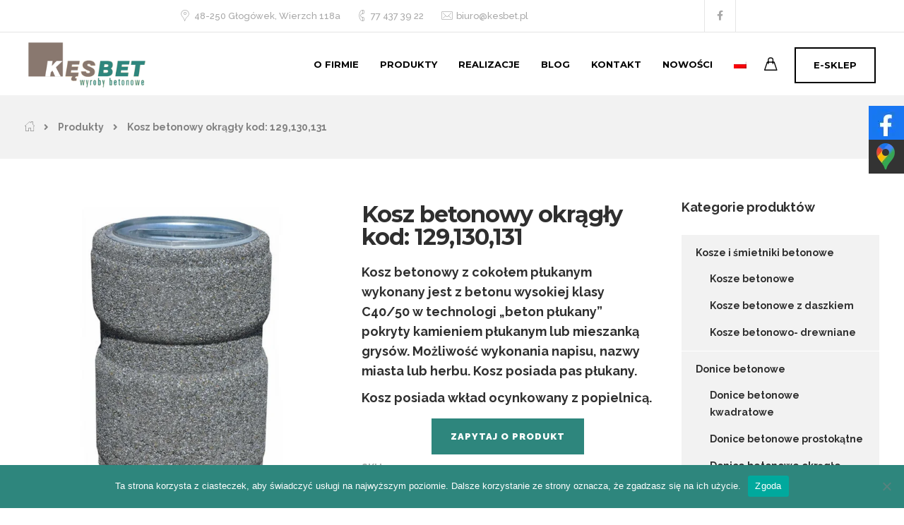

--- FILE ---
content_type: text/html; charset=UTF-8
request_url: https://kesbet.pl/kosze/kosz-betonowy-okragly-kod-129130131/
body_size: 23820
content:
<!DOCTYPE html>
<html lang="pl-PL">
    <head>
        <meta charset="UTF-8">
        <meta name="viewport" content="width=device-width, initial-scale=1">
        <link rel="profile" href="https://gmpg.org/xfn/11">
<!-- Google tag (gtag.js) -->
<script async src="https://www.googletagmanager.com/gtag/js?id=G-RM1YBX6389"></script>
<script>
  window.dataLayer = window.dataLayer || [];
  function gtag(){dataLayer.push(arguments);}
  gtag('js', new Date());

  gtag('config', 'G-RM1YBX6389');
</script>
        <meta name='robots' content='index, follow, max-image-preview:large, max-snippet:-1, max-video-preview:-1' />
<link rel="alternate" hreflang="pl" href="https://kesbet.pl/kosze/kosz-betonowy-okragly-kod-129130131/" />
<link rel="alternate" hreflang="x-default" href="https://kesbet.pl/kosze/kosz-betonowy-okragly-kod-129130131/" />

	<!-- This site is optimized with the Yoast SEO plugin v26.7 - https://yoast.com/wordpress/plugins/seo/ -->
	<title>Kosz betonowy okrągły kod: 129,130,131 | KĘSBET</title>
	<link rel="canonical" href="https://kesbet.pl/kosze/kosz-betonowy-okragly-kod-129130131/" />
	<meta property="og:locale" content="pl_PL" />
	<meta property="og:type" content="product" />
	<meta property="og:title" content="Kosz betonowy okrągły kod: 129,130,131 | KĘSBET" />
	<meta property="og:description" content="Kosz betonowy z cokołem płukanym wykonany jest z betonu wysokiej klasy C40/50 w technologi „beton płukany” pokryty kamieniem płukanym lub mieszanką grysów. Możliwość wykonania napisu, nazwy miasta lub herbu. Kosz posiada pas płukany. Kosz posiada wkład ocynkowany z popielnicą." />
	<meta property="og:url" content="https://kesbet.pl/kosze/kosz-betonowy-okragly-kod-129130131/" />
	<meta property="og:site_name" content="KĘSBET" />
	<meta property="article:modified_time" content="2023-05-16T12:06:48+00:00" />
	<meta property="og:image" content="https://kesbet.pl/wp-content/uploads/2018/05/129-131.png" />
	<meta property="og:image:width" content="600" />
	<meta property="og:image:height" content="600" />
	<meta property="og:image:type" content="image/png" />
	<meta name="twitter:card" content="summary_large_image" />
	<script type="application/ld+json" class="yoast-schema-graph">{"@context":"https://schema.org","@graph":[{"@type":"WebPage","@id":"https://kesbet.pl/kosze/kosz-betonowy-okragly-kod-129130131/","url":"https://kesbet.pl/kosze/kosz-betonowy-okragly-kod-129130131/","name":"Kosz betonowy okrągły kod: 129,130,131 | KĘSBET","isPartOf":{"@id":"https://kesbet.pl/#website"},"primaryImageOfPage":{"@id":"https://kesbet.pl/kosze/kosz-betonowy-okragly-kod-129130131/#primaryimage"},"image":{"@id":"https://kesbet.pl/kosze/kosz-betonowy-okragly-kod-129130131/#primaryimage"},"thumbnailUrl":"https://kesbet.pl/wp-content/uploads/2018/05/129-131.png","datePublished":"2018-05-23T09:41:18+00:00","dateModified":"2023-05-16T12:06:48+00:00","breadcrumb":{"@id":"https://kesbet.pl/kosze/kosz-betonowy-okragly-kod-129130131/#breadcrumb"},"inLanguage":"pl-PL","potentialAction":[{"@type":"ReadAction","target":["https://kesbet.pl/kosze/kosz-betonowy-okragly-kod-129130131/"]}]},{"@type":"ImageObject","inLanguage":"pl-PL","@id":"https://kesbet.pl/kosze/kosz-betonowy-okragly-kod-129130131/#primaryimage","url":"https://kesbet.pl/wp-content/uploads/2018/05/129-131.png","contentUrl":"https://kesbet.pl/wp-content/uploads/2018/05/129-131.png","width":600,"height":600,"caption":"Kosz betonowy okrągły kod: 129,130,131"},{"@type":"BreadcrumbList","@id":"https://kesbet.pl/kosze/kosz-betonowy-okragly-kod-129130131/#breadcrumb","itemListElement":[{"@type":"ListItem","position":1,"name":"Strona główna","item":"https://kesbet.pl/"},{"@type":"ListItem","position":2,"name":"Produkty","item":"https://kesbet.pl/shop/"},{"@type":"ListItem","position":3,"name":"Kosz betonowy okrągły kod: 129,130,131"}]},{"@type":"WebSite","@id":"https://kesbet.pl/#website","url":"https://kesbet.pl/","name":"KĘSBET","description":"","publisher":{"@id":"https://kesbet.pl/#organization"},"potentialAction":[{"@type":"SearchAction","target":{"@type":"EntryPoint","urlTemplate":"https://kesbet.pl/?s={search_term_string}"},"query-input":{"@type":"PropertyValueSpecification","valueRequired":true,"valueName":"search_term_string"}}],"inLanguage":"pl-PL"},{"@type":"Organization","@id":"https://kesbet.pl/#organization","name":"KęsBet","url":"https://kesbet.pl/","logo":{"@type":"ImageObject","inLanguage":"pl-PL","@id":"https://kesbet.pl/#/schema/logo/image/","url":"https://kesbet.pl/wp-content/uploads/2018/04/kesbet.png","contentUrl":"https://kesbet.pl/wp-content/uploads/2018/04/kesbet.png","width":166,"height":64,"caption":"KęsBet"},"image":{"@id":"https://kesbet.pl/#/schema/logo/image/"}}]}</script>
	<!-- / Yoast SEO plugin. -->


<meta property="product:availability" content="instock" />
<meta property="product:retailer_item_id" content="129,130,131" />
<link rel='dns-prefetch' href='//fonts.googleapis.com' />
<link rel='preconnect' href='https://fonts.gstatic.com' crossorigin />
<link rel="alternate" type="application/rss+xml" title="KĘSBET &raquo; Kanał z wpisami" href="https://kesbet.pl/feed/" />
<link rel="alternate" type="application/rss+xml" title="KĘSBET &raquo; Kanał z komentarzami" href="https://kesbet.pl/comments/feed/" />
<link rel="alternate" title="oEmbed (JSON)" type="application/json+oembed" href="https://kesbet.pl/wp-json/oembed/1.0/embed?url=https%3A%2F%2Fkesbet.pl%2Fkosze%2Fkosz-betonowy-okragly-kod-129130131%2F" />
<link rel="alternate" title="oEmbed (XML)" type="text/xml+oembed" href="https://kesbet.pl/wp-json/oembed/1.0/embed?url=https%3A%2F%2Fkesbet.pl%2Fkosze%2Fkosz-betonowy-okragly-kod-129130131%2F&#038;format=xml" />
<style id='wp-img-auto-sizes-contain-inline-css'>
img:is([sizes=auto i],[sizes^="auto," i]){contain-intrinsic-size:3000px 1500px}
/*# sourceURL=wp-img-auto-sizes-contain-inline-css */
</style>
<link rel='stylesheet' id='wp-block-library-css' href='https://kesbet.pl/wp-includes/css/dist/block-library/style.min.css?ver=6.9' media='all' />
<style id='wp-block-library-inline-css'>
/*wp_block_styles_on_demand_placeholder:6975a4e6b9417*/
/*# sourceURL=wp-block-library-inline-css */
</style>
<style id='classic-theme-styles-inline-css'>
/*! This file is auto-generated */
.wp-block-button__link{color:#fff;background-color:#32373c;border-radius:9999px;box-shadow:none;text-decoration:none;padding:calc(.667em + 2px) calc(1.333em + 2px);font-size:1.125em}.wp-block-file__button{background:#32373c;color:#fff;text-decoration:none}
/*# sourceURL=/wp-includes/css/classic-themes.min.css */
</style>
<link rel='stylesheet' id='kesbet-css' href='https://kesbet.pl/wp-content/mu-plugins/kesbet.css?ver=1768490679' media='all' />
<link rel='stylesheet' id='contact-form-7-css' href='https://kesbet.pl/wp-content/plugins/contact-form-7/includes/css/styles.css?ver=6.1.4' media='all' />
<link rel='stylesheet' id='cookie-notice-front-css' href='https://kesbet.pl/wp-content/plugins/cookie-notice/css/front.min.css?ver=2.5.11' media='all' />
<link rel='stylesheet' id='bootstrap-css' href='https://kesbet.pl/wp-content/themes/etalon/core/assets/css/global.min.css?ver=4.4' media='all' />
<link rel='stylesheet' id='keydesign-style-css' href='https://kesbet.pl/wp-content/themes/etalon/style.css?ver=4.4' media='all' />
<link rel='stylesheet' id='kd_addon_style-css' href='https://kesbet.pl/wp-content/plugins/keydesign-addon/assets/css/kd_vc_front.css?ver=6.9' media='all' />
<style id='kd_addon_style-inline-css'>
.tt_button:hover .iconita,.tt_button.second-style .iconita,#single-page #comments input[type="submit"]:hover,.tt_button.tt_secondary_button,.tt_button.tt_secondary_button .iconita,.es-accordion .es-time,.wpb-js-composer .vc_tta-container .vc_tta-color-white.vc_tta-style-modern .vc_tta-tab.vc_active a,.team-member.design-two:hover .team-socials .fab:hover,.team-member.design-two .team-socials .fab:hover,.vc_toggle_title:hover h4,.footer_widget ul a:hover,.breadcrumbs a:hover,.woocommerce #payment #place_order:hover,.woocommerce-page #payment #place_order:hover,.portfolio-meta.share-meta .fab:hover,.woocommerce #respond input#submit:hover,.woocommerce a.button:hover,.blog-single-title a:hover,.lower-footer a:hover,.kd-price-block .pb-content-wrap h4 a:hover,.woocommerce button.button:hover,.socials-widget a:hover .fab,.socials-widget a:hover,#customizer .etalon-tooltip,.footer_widget .menu li a:hover,.woocommerce button.button:hover,#commentform #submit,#single-page .single-page-content .widget ul li a:hover,.team-member.design-two .team-content .team-subtitle,#comments .reply a:hover,#comments .comment-meta a:hover,#kd-slider .secondary_slider,#single-page .single-page-content .widget ul li.current-menu-item a,.team-socials .fab:hover,#posts-content .post .tt_button:hover .fas,#posts-content .post .tt_button:hover,.topbar-socials a:hover .fab,.pricing .pricing-price,.pricing-table .tt_button,.topbar-phone .iconsmind-Telephone ,.topbar-email .iconsmind-Mail,.topbar-address .iconsmind-Map-Marker2,.modal-content-contact .key-icon-box .service-heading a:hover,.kd-photobox:hover .phb-content h4,.modal-menu-item:focus,.modal-menu-item,.pricing-table.active .tt_button:hover,.footer-business-content a:hover,.vc_grid-item-mini .vc_gitem-zone .vc_btn3.vc_btn3-style-custom,.woocommerce .star-rating span,.navbar-default .nav li.active a,.navbar-default.navbar-shrink .nav li.active a,.es-accordion .es-heading h4 a:hover,.keydesign-cart ul.product_list_widget .cart-item:hover,.woocommerce .keydesign-cart ul.product_list_widget .cart-item:hover,#customizer .options a:hover i,.woocommerce .price_slider_wrapper .price_slider_amount .button,#customizer .options a:hover,#single-page input[type="submit"]:hover,#posts-content .post input[type="submit"]:hover,.active .pricing-option .fas,.woocommerce div.product .woocommerce-tabs ul.tabs li a:hover,#comments .reply a:hover,.meta-content .tags a:hover,.navigation.pagination .next,.woocommerce-cart#single-page table.cart .product-name a:hover,.navigation.pagination .prev,.navbar-default .nav li a:hover,.woocommerce span.onsale,.product_meta a:hover,.tags a:hover,.tagcloud a:hover,.tt_button.second-style,.lower-footer .pull-right a:hover,.woocommerce-review-link:hover,.navbar.navbar-default a:hover,.section .wpcf7-mail-sent-ok,.upper-footer .modal-menu-item,.video-socials a:hover .fa,.kd_pie_chart .pc-link a:hover,.navbar-default.navbar-shrink .modal-menu-item:hover,.navbar-default.navbar-shrink .nav li a:hover,.navbar-default.navbar-shrink .nav li a:focus,.vc_grid-item-mini .vc_gitem_row .vc_gitem-col h4:hover,.navbar-default.navbar-shrink .nav li a:hover,.navbar-default.navbar-shrink .nav li a:focus,.fa,.fab,.fad,.fal,.far,.fas,.wpcf7 .wpcf7-submit:hover,.contact .wpcf7-response-output,.video-bg .secondary-button:hover,#headerbg li a.active,#headerbg li a.active:hover,.footer-nav a:hover ,.wpb_wrapper .menu a:hover ,.text-danger,.blog_widget ul li a:before,.pricing .fa,.pricing .fas,.pricing .far,.pricing .fab,.pricing .fal,.pricing .fad,code,#single-page .single-page-content ul li:before,.blog_widget ul li a:hover,.features-tabs .tab.active h5,.subscribe-form header .wpcf7-submit,#posts-content .page-content ul li:before,.chart-content .nc-icon-outline,.chart,.row .vc_custom_heading a:hover,.features-tabs .tab.active .fa,.features-tabs .tab.active p,.secondary-button-inverse,.primary-button.button-inverse:hover,.primary-button,a,.kd-process-steps .pss-step-number span,.page-404 .section-heading,.navbar-default .navbar-nav > .active > a,.pss-link a:hover,.woocommerce-cart #single-page .cart_totals table td,.kd_number_string,.featured_content_parent .active-elem h4,.contact-map-container .toggle-map:hover .fa,.contact-map-container .toggle-map:hover,.testimonials.slider .tt-container:before,.tt_button:hover,.nc-icon-outline,#posts-content .blog-content ul li:before,#posts-content .page-content ul li:before,.woocommerce ul.products li.product h3:hover,.woocommerce ul.products li.product:hover h2,.woocommerce ul.products li.product:hover .price,.woocommerce ul.products li.product:hover .categories a,.wpb_text_column ol>li:before,.wpb_text_column ul>li:before,.key-icon-box .ib-link a:hover {color: #2E867D;}#kd-slider .custom.tparrows.tparrows{background-color: #2E867D !important;}.navbar.navbar-default .modal-menu-item:hover {border-color: #2E867D!important;}.key-icon-box .ib-link a:hover {color: #2E867D !important;}body.maintenance-mode .wpcf7-submit,.woocommerce-product-search input[type="submit"],.searchform #searchsubmit,#kd-slider,.kd-contact-form.light_background .wpcf7 .wpcf7-submit,.footer-newsletter-form .wpcf7 .wpcf7-submit,.play-video,.kd_progressbarfill,.phone-wrapper,.woocommerce input.button,#single-page input[type="submit"],.email-wrapper,.footer-business-info.footer-socials .footer-social-icons a:hover,.modal-content-inner,.navbar-default .nav li a::after,.parallax.with-overlay:after,.tt_button.tt_secondary_button:hover,.woocommerce-cart #single-page table.cart .button[name="update_cart"]:hover,.modal-menu-item:hover,.pricing-table .tt_button:hover,.contact-map-container .business-info-wrapper,.modal-content-inner .wpcf7-not-valid-tip,.wpb-js-composer .vc_tta-container .vc_tta.vc_tta-style-classic .vc_tta-tabs-container .vc_tta-tabs-list li.vc_active a,.tt_button.second-style:hover,.pricing-table.active .tt_button,#customizer .screenshot a,.heading-separator,.section .wpcf7-not-valid-tip,.back-to-top:hover,.port-prev.tt_button:hover,.port-next.tt_button:hover,.owl-controls .owl-buttons div:hover,.row .vc_toggle_default .vc_toggle_icon,.row .vc_toggle_default .vc_toggle_icon::after,.row .vc_toggle_default .vc_toggle_icon::before,.woocommerce ul.products li.product .added_to_cart,.woocommerce #respond input#submit,.woocommerce a.button,.woocommerce nav.woocommerce-pagination ul li a:hover,.upper-footer .modal-menu-item:hover,.contact-map-container .toggle-map,.portfolio-item .portfolio-content,.tt_button,.owl-controls .owl-page span,.woocommerce a.remove:hover,.pricing .secondary-button.secondary-button-inverse:hover,.with-overlay .parallax-overlay,.secondary-button.secondary-button-inverse:hover,.secondary-button,#kd-slider .bullet-bar.tparrows,.primary-button.button-inverse,#posts-content .post input[type="submit"],.btn-xl,.with-overlay,.vc_grid-item-mini .vc_gitem-zone .vc_btn3.vc_btn3-style-custom:hover,.woocommerce .price_slider_wrapper .ui-slider-horizontal .ui-slider-range,.separator,.woocommerce button.button,.cb-container.cb_main_color:hover,.keydesign-cart .buttons .btn:hover,.woocommerce .keydesign-cart .buttons .btn:hover,.woocommerce ul.products li.product .button:hover,#posts-content #comments input[type="submit"]:hover,#single-page #comments input[type="submit"]:hover,.contact-map-container .toggle-map:hover,.wpcf7 .wpcf7-submit:hover,.testimonials.slider .owl-controls span,.navigation.pagination .next:hover,#single-page .vc_col-sm-3 .wpcf7 .wpcf7-submit,.spinner:before,#posts-content .blog_widget .wpcf7 input[type="submit"],.navigation.pagination .prev:hover {background-color: #2E867D;}#single-page #comments input[type="submit"]:hover,#posts-content #comments input[type="submit"]:hover,.navigation.pagination .next,.navigation.pagination .prev,.port-prev.tt_button,.port-next.tt_button,.upper-footer .modal-menu-item,.wpcf7 .wpcf7-submit:hover,.tt_button,.navigation.pagination .next,.navigation.pagination .prev,.modal-menu-item:focus,.modal-menu-item,.woocommerce ul.products li.product .button:hover,.woocommerce .price_slider_wrapper .ui-slider .ui-slider-handle,.woocommerce nav.woocommerce-pagination ul li a:hover,.pricing.active,.vc_grid-item-mini .vc_gitem-zone .vc_btn3.vc_btn3-style-custom,.primary-button.button-inverse:hover,.primary-button.button-inverse,.keydesign-cart .buttons .btn,.woocommerce .keydesign-cart .buttons .btn,.wpcf7 .wpcf7-submit,.owl-controls .owl-buttons div:hover,.woocommerce button.button,.woocommerce a.button,#commentform #submit,.woocommerce input.button,.owl-controls .owl-page.active span,.owl-controls .owl-page:hover span {border: 2px solid #2E867D;}.modal-content-inner:before{border-right: 12px solid #2E867D;}.wp-block-search .wp-block-search__label,#wrapper .widget_block h2,.page-404 .tt_button,#wrapper .widget-title,.blockquote-reverse,blockquote,#posts-content .blog_widget .wpcf7 input[type="submit"],.testimonials.slider .owl-controls .owl-page.active span,.tags a:hover,.tagcloud a:hover,.contact-map-container .toggle-map:hover,.navigation.pagination .next:hover,.navigation.pagination .prev:hover,.contact .wpcf7-response-output,.video-bg .secondary-button,#single-page .single-page-content .widget .widgettitle,.image-bg .secondary-button,.contact .wpcf7-form-control-wrap textarea.wpcf7-form-control:focus,.contact .wpcf7-form-control-wrap input.wpcf7-form-control:focus,.team-member-down:hover .triangle,.team-member:hover .triangle,.secondary-button-inverse,.vc_separator .vc_sep_holder .vc_sep_line {border-color: #2E867D;}.kd-search-bar .topbar-search-container,.keydesign-cart .keydesign-cart-dropdown,#main-menu .navbar-nav .menu-item-has-children .dropdown-menu,.navbar-nav .menu-item-has-children .dropdown-menu {border-top-color: #2E867D;}.wpb-js-composer .vc_tta-container.vc_tta-tabs.vc_tta-tabs-position-left .vc_tta-tab:before {border-right: 9px solid #2E867D;}.wpb-js-composer .vc_tta-container .vc_tta.vc_tta-style-classic .vc_tta-tabs-container .vc_tta-tabs-list li:before {border-top: 9px solid #2E867D;}h1,h2,h3,h4,h5,h6,.kd-calltoaction .tt_button.tt_secondary_button,.kd_progress_bar .kd_progb_head .kd-progb-title h4,.key-icon-box .ib-link a,.wpb-js-composer .vc_tta-container .vc_tta.vc_tta-style-classic .vc_tta-tabs-container .vc_tta-tabs-list li a,.es-accordion .es-heading h4 a,.wpb-js-composer .vc_tta-color-white.vc_tta-style-modern .vc_tta-tab>a:hover,#comments .fn,#comments .fn a,.blog_widget ul li a,.portfolio-block h4,.navbar.navbar-default.navbar-shrink .keydesign-cart .badge,.rw-author-details h4,.testimonials.slider .author,.testimonials.slider .tt-content h6,.vc_grid-item-mini .vc_gitem_row .vc_gitem-col h4,.navbar-default.navbar-shrink .nav li a,.navbar.navbar-default.navbar-shrink .keydesign-cart .cart-icon,.team-content h5,.key-icon-box .service-heading,.blog_widget #wp-calendar caption,.post a:hover,.kd_pie_chart .kd_pc_title,.kd_pie_chart .pc-link a,.testimonials .tt-content h4,.kd-photobox .phb-content h4,.kd-process-steps .pss-text-area h4,.widget-title,.kd-promobox .prb-content h4,.kd_counter_units,.large-counter .kd_counter_text,.bp-content h4,.reply-title,.product_meta,.blog-header .section-heading,.testimonial-cards .tcards-title,.testimonial-cards .tcards_header .tcards-name,.woocommerce-result-count,.pss-link a,.navbar-default .nav li a,.logged-in .navbar-nav a,.navbar-nav .menu-item a,.woocommerce table.shop_attributes th,.team-member.design-two .team-socials .fab,.portfolio-block strong,.keydesign-cart .nc-icon-outline-cart,.portfolio-meta.share-meta .fab,.woocommerce .price_slider_wrapper .price_slider_amount,.subscribe input[type="submit"],.port-prev.tt_button,.port-next.tt_button,.es-accordion .es-speaker-container .es-speaker-name,.pricing-title,.wpcf7-select,#main-menu .navbar-nav .menu-item-has-children:hover .dropdown-menu .dropdown:before,.woocommerce div.product .woocommerce-tabs ul.tabs li.active a,.woocommerce-cart#single-page table.cart .product-name a,.wpb-js-composer .vc_tta-container .vc_tta-color-white.vc_tta-style-modern .vc_tta-tab>a,.pricing .pricing-time,.rw_rating .rw-title,.group_table .label,.tt_button.btn_secondary_color.tt_secondary_button,.tt_button.btn_secondary_color.tt_secondary_button .iconita,.tt_button.btn_secondary_color:hover,.tt_button.btn_secondary_color:hover .iconita,.cb-container.cb_transparent_color:hover .cb-heading,.app-gallery .ag-section-desc h4,.single-post .wpb_text_column strong,.owl-controls .owl-buttons div,.team-socials .fab,.single-post.page .breadcrumbs,#posts-content .entry-meta a:hover,#single-page .single-page-content .widget ul li a,.modal-content-contact .key-icon-box .service-heading a,.topbar-phone a,.topbar-email a,.topbar-address,.woocommerce-ordering select,.woocommerce div.product .woocommerce-tabs .panel #reply-title,.page-404 .section-subheading,.showcoupon:hover,body.maintenance-mode .countdown,.blog-single-title a,.kd-price-block .pb-content-wrap h4 a,.kd-search-bar #s,.socials-widget a .fa,.socials-widget a,.keydesign-cart .cart-icon,.keydesign-cart .buttons .btn,.woocommerce .keydesign-cart .buttons .btn,.woocommerce #coupon_code,.woocommerce .quantity .qty,.kd-price-block .pb-content-wrap .pb-pricing-wrap,.testimonials .tt-content .content {color: #2f2f2f;}@media (max-width: 960px) {.single-post.page .breadcrumbs {color: #2f2f2f !important;}}.ib-link.iconbox-main-color a:hover{color: #2f2f2f !important;}.woocommerce-product-search input[type="submit"]:hover,.searchform #searchsubmit:hover,#kd-slider .bullet-bar.tparrows:hover,.tt_button.btn_secondary_color.tt_button.tt_secondary_button:hover,.tt_button.btn_secondary_color,.cb-container:hover,#header {background-color: #2f2f2f;}.kd-contact-form.light_background .wpcf7 .wpcf7-submit:hover {background-color: #2f2f2f !important;}.kd_counter_number:after {background-color: #828282;}.tt_button.btn_secondary_color,.testimonials.slider .owl-controls .owl-page:hover span {border-color: #2f2f2f;}.cb-container.cb_transparent_color:hover .cb-text-area p,#single-page .kd-photobox a .phb-content p,.kd-photobox a .phb-content p {color: #828282;}.wpcf7 .wpcf7-text::-webkit-input-placeholder { color: #2f2f2f; }.wpcf7 .wpcf7-text::-moz-placeholder { color: #2f2f2f; }.wpcf7 .wpcf7-text:-ms-input-placeholder { color: #2f2f2f; }.wpcf7-form-control-wrap textarea::-webkit-input-placeholder { color: #2f2f2f; }.wpcf7-form-control-wrap textarea::-moz-placeholder { color: #2f2f2f; }.wpcf7-form-control-wrap textarea:-ms-input-placeholder { color: #2f2f2f; }.footer-newsletter-form .wpcf7-form .wpcf7-email,.footer-business-info.footer-socials .footer-social-icons a,.upper-footer {background-color: #000000;}.footer-business-info,.lower-footer {background-color: #000000;}.lower-footer,.upper-footer {color: #A8A8A8;}.home .with-topbar-sticky.navbar-shrink .topbar-phone .iconsmind-Telephone,.home .with-topbar-sticky.navbar-shrink .topbar-email .iconsmind-Mail,.home .with-topbar-sticky.navbar-shrink .topbar-address .iconsmind-Map-Marker2,.home .with-topbar-sticky.navbar-shrink .topbar-address,.home .navbar.navbar-default.with-topbar-sticky.navbar-shrink .topbar-socials a,.home .navbar.navbar-default.with-topbar-sticky.navbar-shrink .topbar-phone a,.home .navbar.navbar-default.with-topbar-sticky.navbar-shrink .topbar-email a,.topbar-phone .iconsmind-Telephone,.topbar-email .iconsmind-Mail,.topbar-address .iconsmind-Map-Marker2,.navbar.navbar-default .topbar-socials a,.navbar.navbar-default .topbar-phone a,.topbar-address,.navbar.navbar-default .topbar-email a,.navbar.navbar-default .topbar-address a {color: #A8A8A8 !important;}.home .navbar.navbar-default .topbar-phone a:hover,.home .navbar.navbar-default .topbar-email a:hover,.navbar.navbar-default .topbar-socials a:hover .fab,.navbar.navbar-default .topbar-phone a:hover,.navbar.navbar-default .topbar-email a:hover,.navbar.navbar-default .topbar-address a:hover {color: #2E867D !important;}.navbar.navbar-default.contained .container,.navbar.navbar-default .container,.navbar.navbar-default .topbar,.navbar.navbar-default.navbar-shrink.fixed-menu,.keydesign-cart .keydesign-cart-dropdown,.navbar.navbar-default .dropdown-menu,.navbar.navbar-default {background-color: #FFFFFF !important;}.navbar.navbar-default.contained .topbar .container,.navbar.navbar-default .topbar,.navbar.navbar-default .topbar .container {background-color: #3B3B3B !important;}@media (min-width: 960px) {}.keydesign-cart .keydesign-cart-dropdown,#main-menu .navbar-nav .menu-item-has-children .dropdown-menu,.navbar-nav .menu-item-has-children .dropdown-menu,.navbar.navbar-default.navbar-shrink .keydesign-cart .keydesign-cart-dropdown,.navbar.navbar-default.navbar-shrink .container,.navbar.navbar-default.navbar-shrink .dropdown-menu,.navbar.navbar-default.navbar-shrink.contained .container,body:not(.home) .navbar.navbar-default.contained .container,.navbar.navbar-default.navbar-shrink,.navbar.navbar-default.navbar-shrink .topbar {background-color: #FFFFFF !important;}.navbar.navbar-default #main-menu .menu-item-has-children:hover .dropdown-menu .dropdown:before,.keydesign-cart .cart-icon,.keydesign-cart .badge,.kd-search-bar .toggle-search,.navbar.navbar-default.navbar-shrink.fixed-menu a,.keydesign-cart .nc-icon-outline-cart,.navbar.navbar-default a {color: #000000 !important;}.modal-menu-item {border-color: #000000 !important;}.navbar.navbar-default.navbar-shrink .modal-menu-item:hover {border-color: #2E867D !important;}.navbar-default .navbar-toggle .icon-bar {background-color: #000000 !important;}.navbar.navbar-default.navbar-shrink #main-menu .menu-item-has-children:hover .dropdown-menu .dropdown:before,#main-menu .navbar-nav .menu-item-has-children .mobile-dropdown,#main-menu .navbar-nav .menu-item-has-children .dropdown-menu a,.navbar-nav .menu-item-has-children .dropdown-menu a,.keydesign-cart ul.product_list_widget .cart-item,.navbar.navbar-default.navbar-shrink .keydesign-cart .keydesign-cart-dropdown,.navbar.navbar-default.navbar-shrink .keydesign-cart .nc-icon-outline-cart,.navbar.navbar-default.navbar-shrink a,.navbar.navbar-default.navbar-shrink .keydesign-cart .badge,.navbar.navbar-default.navbar-shrink .keydesign-cart .cart-icon,.navbar.navbar-default.navbar-shrink .kd-search-bar .toggle-search,.keydesign-cart .buttons .btn,.woocommerce .keydesign-cart .buttons .btn,body:not(.home) .keydesign-cart .badge,.single-post .navbar.navbar-default .keydesign-cart .cart-icon,.blog .navbar.navbar-default .keydesign-cart .cart-icon,.woocommerce .navbar.navbar-default .keydesign-cart .cart-icon,.archive .navbar.navbar-default .keydesign-cart .cart-icon,.search .navbar.navbar-default .keydesign-cart .cart-icon,.error404.navbar.navbar-default .keydesign-cart .cart-icon,.single-portfolio .navbar.navbar-default .keydesign-cart .cart-icon {color: #000000 !important;}.navbar.navbar-default a:hover {color: #2E867D !important;}.navbar-default .nav li a::after {background-color: #2E867D !important;}.keydesign-cart ul.product_list_widget .cart-item:hover,.navbar-default.navbar-shrink .nav li.active a,#main-menu .navbar-nav .menu-item-has-children .dropdown-menu a:hover,.navbar-nav .menu-item-has-children .dropdown-menu a:hover,body:not(.home) .navbar a:hover,.navbar-default .nav li.active a,.navbar.navbar-default.navbar-shrink a:hover {color: #2E867D !important;}body:not(.home) .navbar-default .nav li a::after,.navbar-default.navbar-shrink .nav li a::after {background-color: #2E867D !important;}.navbar-default.navbar-shrink .modal-menu-item {border-color: #000000!important;}#logo .logo {color: #2F2F2F !important;}.navbar-shrink #logo .logo {color: #2F2F2F !important;}body,.box {color: #828282;font-weight: 400;font-family: "Raleway";font-size: 14px;text-align: left;line-height: 24px;}.container h1,.container h2,.container h3,.pricing .col-lg-3,.chart,.pb_counter_number,.pc_percent_container {color: #2f2f2f;font-weight: 700;font-family: "Montserrat";font-size: 34px;text-align: center;line-height: 45px;text-transform: inherit;}.topbar-phone,.topbar-email,.topbar-address,.topbar-socials a {}.navbar-default .nav li a,.modal-menu-item {font-weight: 700;font-family: "Montserrat";font-size: 13px;text-transform: uppercase;}@media (max-width: 960px) {#logo .logo {color: #000000 !important;}.navbar.navbar-default {background-color: #FFFFFF !important;}.navbar.navbar-default a,.modal-menu-item,.navbar-nav .menu-item a {color: #000000 !important;}}.home .navbar.navbar-default.contained .topbar {background-color: #fff!important;}.home .navbar.navbar-default.contained .topbar {background-color: #3b3b3b!important;}.navbar.navbar-default.contained:not(.navbar-shrink) {background: none;}.page #single-page #comments input[type="submit"]:hover,#posts-content #comments input[type="submit"]:hover,#single-page #comments input[type="submit"]:hover,.contact-map-container .toggle-map:hover,#wrapper .wpcf7 .wpcf7-submit:hover,.navigation.pagination .next:hover,.navigation.pagination .prev:hover {background: #2e867d!important;}#single-page .single-page-heading {padding: 120px 0px 86px 0;}#intro {padding-top: 0;}.rev_slider_wrapper {top: -45px;padding-top: 45px!important;background: #3b3b3b!important;}.tt_button {text-transform: none;font-weight: 700;}.rev_slider .tt_button {text-transform: uppercase;border: none;}.rev_slider .tt_button_white,.tt_button:hover {background: #fff;color: #2e867d;}.rev_slider .tt_button_white:hover {color: #fff;background: #2e867d;}.sliding_box_child .tt_button {float: left;margin-top: 20px;}.sliding_box_child .sb_content_wrapper {padding: 30px;}.key-icon-box.icon-left.icon-default .tt-iconbox-customimg img {max-width: 60px;}.features-tabs .tab .tt-tab-customimg img {-webkit-filter: brightness(0);opacity: .6;position: relative;top: -30px;}.features-tabs .tab.active .tt-tab-customimg img {-webkit-filter: brightness(1);opacity: 1;}.cta .vc_column-inner {padding-top: 0!important;}.cta .tt_button { border: 1px solid #fff; }.atuty li {padding: 5px 0;}.atuty li:before {content: "";display: inline-block;background: #fff;width: 10px;height: 10px;margin-right: 10px;}.upper-footer .textwidget {font-size: 14px;}.upper-footer .textwidget span {width: 20px;margin: 0 10px 0 0;font-size: 16px;color: #fff;position: relative;top: 3px;}.forth-widget-area p {margin: 20px 0;}.forth-widget-area h6 { text-transform: none!important; margin-bottom: 0!important;}.forth-widget-area .socials-widget {margin-top: 0;}.footer_widget ul a,.footer_widget .menu li {padding: 5px 0;}.footer_widget ul a,.footer_widget .menu li a {font-size: 14px;font-weight: normal; text-transform: uppercase; line-height: 14px;}.upper-footer .container .container {padding-bottom: 20px;border-bottom: 1px solid #a8a8a8;}.upper-footer {padding: 60px 0 0 0;}.counter-big .kd_counter_number span {font-size: 60px;line-height:60px;text-shadow: 2px 2px 1px rgba(0,0,0,.4);}.counter-big .kd_counter_units {text-transform: none;}.text-white {color: #ffffff;}.text-bigger { font-size: 18px; }.floating-box {margin-top: -130px;}.no-padding .vc_column-inner{padding: 0!important;}.section.o-firmie,.section.produkty,.section.donice-betonowe {padding-bottom:0!important;}.links-black p,.links-black a:link,.links-black a:visited{color: #000!important;}.links-black a:hover {color: #2e867d!important;}.sidebar .menu li:hover {background: #2e867d!important;}.sidebar .menu li a {display: block;width: 100%;}.sidebar .menu li:hover a {color: #fff!important;}.wpb_button,.wpb_content_element,ul.wpb_thumbnails-fluid>li {margin-bottom: 15px!important;}
/*# sourceURL=kd_addon_style-inline-css */
</style>
<link rel='stylesheet' id='photoswipe-css' href='https://kesbet.pl/wp-content/plugins/keydesign-addon/assets/css/photoswipe.css?ver=6.9' media='all' />
<link rel='stylesheet' id='photoswipe-default-skin-css' href='https://kesbet.pl/wp-content/plugins/woocommerce/assets/css/photoswipe/default-skin/default-skin.min.css?ver=10.4.3' media='all' />
<style id='woocommerce-inline-inline-css'>
.woocommerce form .form-row .required { visibility: visible; }
/*# sourceURL=woocommerce-inline-inline-css */
</style>
<link rel='stylesheet' id='aws-style-css' href='https://kesbet.pl/wp-content/plugins/advanced-woo-search/assets/css/common.min.css?ver=3.51' media='all' />
<link rel='stylesheet' id='wpml-menu-item-0-css' href='https://kesbet.pl/wp-content/plugins/sitepress-multilingual-cms/templates/language-switchers/menu-item/style.min.css?ver=1' media='all' />
<link rel='stylesheet' id='cms-navigation-style-base-css' href='https://kesbet.pl/wp-content/plugins/wpml-cms-nav/res/css/cms-navigation-base.css?ver=1.5.6' media='screen' />
<link rel='stylesheet' id='cms-navigation-style-css' href='https://kesbet.pl/wp-content/plugins/wpml-cms-nav/res/css/cms-navigation.css?ver=1.5.6' media='screen' />
<link rel='stylesheet' id='keydesign-woocommerce-css' href='https://kesbet.pl/wp-content/themes/etalon/core/assets/css/woocommerce.css' media='all' />
<link rel='stylesheet' id='font-awesome-css' href='https://kesbet.pl/wp-content/themes/etalon/core/assets/css/font-awesome.min.css?ver=4.4' media='all' />
<link rel='stylesheet' id='kd_iconsmind-css' href='https://kesbet.pl/wp-content/plugins/keydesign-addon/assets/css/iconsmind.min.css?ver=6.9' media='all' />
<link rel='stylesheet' id='etalon-default-font-css' href='//fonts.googleapis.com/css?family=Open+Sans%3A300%2C400%2C600%2C700%26subset%3Dlatin-ext&#038;ver=all' media='all' />
<link rel='stylesheet' id='photoswipe-skin-css' href='https://kesbet.pl/wp-content/plugins/keydesign-addon/assets/css/photoswipe-default-skin.css?ver=6.9' media='all' />
<link rel='stylesheet' id='woocommerce-product-tabs-pro-fontawesome-css' href='https://kesbet.pl/wp-content/plugins/woocommerce-product-tabs-pro/assets/css/font-awesome/all.min.css?ver=2.1.5' media='all' />
<link rel='stylesheet' id='woocommerce-product-tabs-pro-tab-css' href='https://kesbet.pl/wp-content/plugins/woocommerce-product-tabs-pro/assets/css/frontend.css?ver=2.1.5' media='all' />
<style id='woocommerce-product-tabs-pro-tab-inline-css'>
@media screen and ( max-width: 767px ) {/*!***********************************************************************************************************************************************************************************************************************************************!*\
  !*** css ./node_modules/css-loader/dist/cjs.js??ruleSet[1].rules[4].use[1]!./node_modules/postcss-loader/dist/cjs.js??ruleSet[1].rules[4].use[2]!./node_modules/sass-loader/dist/cjs.js??ruleSet[1].rules[4].use[3]!./assets/scss/title.scss ***!
  \***********************************************************************************************************************************************************************************************************************************************/
#tab-additional_information > h2:first-child, #tab-additional_information .woocommerce-Reviews-title, #tab-additional_information h3.fusion-woocommerce-tab-title, #tab-description > h2:first-child, #tab-description .woocommerce-Reviews-title, #tab-description h3.fusion-woocommerce-tab-title, #tab-reviews > h2:first-child, #tab-reviews .woocommerce-Reviews-title, #tab-reviews h3.fusion-woocommerce-tab-title {
  display: none !important;
}

.theme-Avada #tab-reviews #comments > h3 {
  display: none;
}

/*# sourceMappingURL=title.css.map*/}
/*# sourceURL=woocommerce-product-tabs-pro-tab-inline-css */
</style>
<link rel='stylesheet' id='slb_core-css' href='https://kesbet.pl/wp-content/plugins/simple-lightbox/client/css/app.css?ver=2.9.4' media='all' />
<link rel='stylesheet' id='gmwqp-stylee-css' href='https://kesbet.pl/wp-content/plugins/gm-woocommerce-quote-popup-pro//assents/css/style.css?ver=1.0.0' media='all' />
<link rel="preload" as="style" href="https://fonts.googleapis.com/css?family=Montserrat:100,200,300,400,500,600,700,800,900,100italic,200italic,300italic,400italic,500italic,600italic,700italic,800italic,900italic%7CRaleway:100,200,300,400,500,600,700,800,900,100italic,200italic,300italic,400italic,500italic,600italic,700italic,800italic,900italic&#038;subset=latin&#038;display=swap&#038;ver=1740661190" /><link rel="stylesheet" href="https://fonts.googleapis.com/css?family=Montserrat:100,200,300,400,500,600,700,800,900,100italic,200italic,300italic,400italic,500italic,600italic,700italic,800italic,900italic%7CRaleway:100,200,300,400,500,600,700,800,900,100italic,200italic,300italic,400italic,500italic,600italic,700italic,800italic,900italic&#038;subset=latin&#038;display=swap&#038;ver=1740661190" media="print" onload="this.media='all'"><noscript><link rel="stylesheet" href="https://fonts.googleapis.com/css?family=Montserrat:100,200,300,400,500,600,700,800,900,100italic,200italic,300italic,400italic,500italic,600italic,700italic,800italic,900italic%7CRaleway:100,200,300,400,500,600,700,800,900,100italic,200italic,300italic,400italic,500italic,600italic,700italic,800italic,900italic&#038;subset=latin&#038;display=swap&#038;ver=1740661190" /></noscript><script id="cookie-notice-front-js-before">
var cnArgs = {"ajaxUrl":"https:\/\/kesbet.pl\/wp-admin\/admin-ajax.php","nonce":"ed87d4244f","hideEffect":"fade","position":"bottom","onScroll":false,"onScrollOffset":100,"onClick":false,"cookieName":"cookie_notice_accepted","cookieTime":2592000,"cookieTimeRejected":2592000,"globalCookie":false,"redirection":false,"cache":false,"revokeCookies":false,"revokeCookiesOpt":"automatic"};

//# sourceURL=cookie-notice-front-js-before
</script>
<script src="https://kesbet.pl/wp-content/plugins/cookie-notice/js/front.min.js?ver=2.5.11" id="cookie-notice-front-js"></script>
<script src="https://kesbet.pl/wp-includes/js/jquery/jquery.min.js?ver=3.7.1" id="jquery-core-js"></script>
<script src="https://kesbet.pl/wp-includes/js/jquery/jquery-migrate.min.js?ver=3.4.1" id="jquery-migrate-js"></script>
<script src="https://kesbet.pl/wp-content/plugins/keydesign-addon/assets/js/jquery.easing.min.js?ver=6.9" id="kd_easing_script-js"></script>
<script src="https://kesbet.pl/wp-content/plugins/keydesign-addon/assets/js/owl.carousel.min.js?ver=6.9" id="kd_carousel_script-js"></script>
<script src="https://kesbet.pl/wp-content/plugins/keydesign-addon/assets/js/jquery.easytabs.min.js?ver=6.9" id="kd_easytabs_script-js"></script>
<script src="https://kesbet.pl/wp-content/plugins/keydesign-addon/assets/js/jquery.appear.js?ver=6.9" id="kd_jquery_appear-js"></script>
<script src="https://kesbet.pl/wp-content/plugins/keydesign-addon/assets/js/kd_addon_script.js?ver=6.9" id="kd_addon_script-js"></script>
<script src="https://kesbet.pl/wp-content/plugins/woocommerce/assets/js/photoswipe/photoswipe.min.js?ver=4.1.1-wc.10.4.3" id="wc-photoswipe-js" defer data-wp-strategy="defer"></script>
<script src="https://kesbet.pl/wp-content/plugins/woocommerce/assets/js/photoswipe/photoswipe-ui-default.min.js?ver=4.1.1-wc.10.4.3" id="wc-photoswipe-ui-default-js" defer data-wp-strategy="defer"></script>
<script id="wc-single-product-js-extra">
var wc_single_product_params = {"i18n_required_rating_text":"Prosz\u0119 wybra\u0107 ocen\u0119","i18n_rating_options":["1 z 5 gwiazdek","2 z 5 gwiazdek","3 z 5 gwiazdek","4 z 5 gwiazdek","5 z 5 gwiazdek"],"i18n_product_gallery_trigger_text":"Wy\u015bwietl pe\u0142noekranow\u0105 galeri\u0119 obrazk\u00f3w","review_rating_required":"yes","flexslider":{"rtl":false,"animation":"slide","smoothHeight":true,"directionNav":false,"controlNav":"thumbnails","slideshow":false,"animationSpeed":500,"animationLoop":false,"allowOneSlide":false},"zoom_enabled":"","zoom_options":[],"photoswipe_enabled":"1","photoswipe_options":{"shareEl":false,"closeOnScroll":false,"history":false,"hideAnimationDuration":0,"showAnimationDuration":0},"flexslider_enabled":""};
//# sourceURL=wc-single-product-js-extra
</script>
<script src="https://kesbet.pl/wp-content/plugins/woocommerce/assets/js/frontend/single-product.min.js?ver=10.4.3" id="wc-single-product-js" defer data-wp-strategy="defer"></script>
<script src="https://kesbet.pl/wp-content/plugins/woocommerce/assets/js/jquery-blockui/jquery.blockUI.min.js?ver=2.7.0-wc.10.4.3" id="wc-jquery-blockui-js" defer data-wp-strategy="defer"></script>
<script src="https://kesbet.pl/wp-content/plugins/woocommerce/assets/js/js-cookie/js.cookie.min.js?ver=2.1.4-wc.10.4.3" id="wc-js-cookie-js" defer data-wp-strategy="defer"></script>
<script id="woocommerce-js-extra">
var woocommerce_params = {"ajax_url":"/wp-admin/admin-ajax.php","wc_ajax_url":"/?wc-ajax=%%endpoint%%","i18n_password_show":"Poka\u017c has\u0142o","i18n_password_hide":"Ukryj has\u0142o"};
//# sourceURL=woocommerce-js-extra
</script>
<script src="https://kesbet.pl/wp-content/plugins/woocommerce/assets/js/frontend/woocommerce.min.js?ver=10.4.3" id="woocommerce-js" defer data-wp-strategy="defer"></script>
<script id="keydesign-ajaxcart-js-extra">
var keydesign_menucart_ajax = {"nonce":"6b8527e399"};
//# sourceURL=keydesign-ajaxcart-js-extra
</script>
<script src="https://kesbet.pl/wp-content/themes/etalon/core/assets/js/woocommerce-keydesign.js" id="keydesign-ajaxcart-js"></script>
<script src="https://kesbet.pl/wp-content/plugins/keydesign-addon/assets/js/photoswipe.min.js?ver=6.9" id="photoswipejs-js"></script>
<script src="https://kesbet.pl/wp-content/plugins/keydesign-addon/assets/js/photoswipe-ui-default.min.js?ver=6.9" id="photoswipejs-ui-js"></script>
<script></script><link rel="https://api.w.org/" href="https://kesbet.pl/wp-json/" /><link rel="alternate" title="JSON" type="application/json" href="https://kesbet.pl/wp-json/wp/v2/product/4751" /><link rel="EditURI" type="application/rsd+xml" title="RSD" href="https://kesbet.pl/xmlrpc.php?rsd" />
<meta name="generator" content="WordPress 6.9" />
<meta name="generator" content="WooCommerce 10.4.3" />
<link rel='shortlink' href='https://kesbet.pl/?p=4751' />
<meta name="generator" content="Redux 4.5.10" /><meta name="generator" content="WPML ver:4.8.6 stt:1,41;" />
	<noscript><style>.woocommerce-product-gallery{ opacity: 1 !important; }</style></noscript>
	<meta name="generator" content="Powered by WPBakery Page Builder - drag and drop page builder for WordPress."/>
<meta name="generator" content="Powered by Slider Revolution 6.7.18 - responsive, Mobile-Friendly Slider Plugin for WordPress with comfortable drag and drop interface." />
<meta name="google-site-verification" content="1Fn92R1VDvIiNrxIudu-OLJd_zRQDm_-U_LxIoan7ds" />

<!-- Google Tag Manager -->
<script>(function(w,d,s,l,i){w[l]=w[l]||[];w[l].push({'gtm.start':
new Date().getTime(),event:'gtm.js'});var f=d.getElementsByTagName(s)[0],
j=d.createElement(s),dl=l!='dataLayer'?'&l='+l:'';j.async=true;j.src=
'https://www.googletagmanager.com/gtm.js?id='+i+dl;f.parentNode.insertBefore(j,f);
})(window,document,'script','dataLayer','GTM-N7GNCP6');</script>
<!-- End Google Tag Manager --><link rel="icon" href="https://kesbet.pl/wp-content/uploads/2025/01/cropped-Projekt-bez-nazwy2-1-32x32.png" sizes="32x32" />
<link rel="icon" href="https://kesbet.pl/wp-content/uploads/2025/01/cropped-Projekt-bez-nazwy2-1-192x192.png" sizes="192x192" />
<link rel="apple-touch-icon" href="https://kesbet.pl/wp-content/uploads/2025/01/cropped-Projekt-bez-nazwy2-1-180x180.png" />
<meta name="msapplication-TileImage" content="https://kesbet.pl/wp-content/uploads/2025/01/cropped-Projekt-bez-nazwy2-1-270x270.png" />
<script>function setREVStartSize(e){
			//window.requestAnimationFrame(function() {
				window.RSIW = window.RSIW===undefined ? window.innerWidth : window.RSIW;
				window.RSIH = window.RSIH===undefined ? window.innerHeight : window.RSIH;
				try {
					var pw = document.getElementById(e.c).parentNode.offsetWidth,
						newh;
					pw = pw===0 || isNaN(pw) || (e.l=="fullwidth" || e.layout=="fullwidth") ? window.RSIW : pw;
					e.tabw = e.tabw===undefined ? 0 : parseInt(e.tabw);
					e.thumbw = e.thumbw===undefined ? 0 : parseInt(e.thumbw);
					e.tabh = e.tabh===undefined ? 0 : parseInt(e.tabh);
					e.thumbh = e.thumbh===undefined ? 0 : parseInt(e.thumbh);
					e.tabhide = e.tabhide===undefined ? 0 : parseInt(e.tabhide);
					e.thumbhide = e.thumbhide===undefined ? 0 : parseInt(e.thumbhide);
					e.mh = e.mh===undefined || e.mh=="" || e.mh==="auto" ? 0 : parseInt(e.mh,0);
					if(e.layout==="fullscreen" || e.l==="fullscreen")
						newh = Math.max(e.mh,window.RSIH);
					else{
						e.gw = Array.isArray(e.gw) ? e.gw : [e.gw];
						for (var i in e.rl) if (e.gw[i]===undefined || e.gw[i]===0) e.gw[i] = e.gw[i-1];
						e.gh = e.el===undefined || e.el==="" || (Array.isArray(e.el) && e.el.length==0)? e.gh : e.el;
						e.gh = Array.isArray(e.gh) ? e.gh : [e.gh];
						for (var i in e.rl) if (e.gh[i]===undefined || e.gh[i]===0) e.gh[i] = e.gh[i-1];
											
						var nl = new Array(e.rl.length),
							ix = 0,
							sl;
						e.tabw = e.tabhide>=pw ? 0 : e.tabw;
						e.thumbw = e.thumbhide>=pw ? 0 : e.thumbw;
						e.tabh = e.tabhide>=pw ? 0 : e.tabh;
						e.thumbh = e.thumbhide>=pw ? 0 : e.thumbh;
						for (var i in e.rl) nl[i] = e.rl[i]<window.RSIW ? 0 : e.rl[i];
						sl = nl[0];
						for (var i in nl) if (sl>nl[i] && nl[i]>0) { sl = nl[i]; ix=i;}
						var m = pw>(e.gw[ix]+e.tabw+e.thumbw) ? 1 : (pw-(e.tabw+e.thumbw)) / (e.gw[ix]);
						newh =  (e.gh[ix] * m) + (e.tabh + e.thumbh);
					}
					var el = document.getElementById(e.c);
					if (el!==null && el) el.style.height = newh+"px";
					el = document.getElementById(e.c+"_wrapper");
					if (el!==null && el) {
						el.style.height = newh+"px";
						el.style.display = "block";
					}
				} catch(e){
					console.log("Failure at Presize of Slider:" + e)
				}
			//});
		  };</script>
		<style id="wp-custom-css">
			.term-description h2{text-align:left;font-size: 24px;}
/* MAIN PAGE WRAPPER */

.front-page-content {
	padding: 50px;
	margin: 0 auto;
	max-width: 1200px;
}

.kd-calltoaction.no_icon {
	background-color: #2e867d !important;
}

/* END MAIN PAGE WRAPPER */

.footer_widget a.footer-link-blog {
	color: inherit;
	font-size: 14px;
  font-weight: normal;
  text-transform: uppercase;
  line-height: 14px;
}

.footer_widget a.footer-link-blog:hover {
	color: #2e867d;
}

@media (max-width: 960px) {
	h1.section-heading.ShopHeading.blog {
		font-size: 25px;
    letter-spacing: -.3px;
	}
}

#posts-content .post h2{
	font-size: 24px;
}

#posts-content .post.BlogMinimal .blog-image-container{
	max-height: 180px;
}
.container h3{color: #fff!important}
.aws-container .aws-search-field {
	width: 50%;}
.search-page-title{ display:none!important}
.woocommerce ul.products li.product h2, #single-page .woocommerce ul.products li.product h2,.woocommerce ul.products li.product h2{max-width: calc(100% - 0px)}

@media only screen and (min-width:979px){
.woocommerce div.product .woocommerce-tabs ul.tabs li {
	width: 17%!important}

}

.woocommerce ul.products li.product h2, .woocommerce ul.products li.product h2{ text-align:center}
.wpcf7 .wpcf7-text, .wpcf7-form textarea{ border: thin solid #ddd;!important}
.ui-dialog .ui-dialog-titlebar {
background-color: rgba(46,134,125,1);!important
}
.ui-dialog .ui-dialog-titlebar {
  background-color: #2e867d!important
}
a.pe-enq-btn-link {margin-left:30px;padding: 10px; border: medium solid #c32d2d!important; color: #c32d2d;font-weight: bold;margin-top: 20px;}
a.pe-enq-btn-link::before {
	content: "\ea8d";
font-family: 'iconsmind';
font-style: normal;
font-weight: normal;
font-variant: normal;
text-transform: none;
padding-right: 10px;
font-weight: bold;font-size: 18px;
vertical-align: middle;}

.sm-panel {position: fixed;width: 155px;top: 150px;right: -105px;z-index: 1000000;transition: visibility .25s, opacity .25s}
.sm-panel>ul {margin: 0;padding: 0;list-style-type: none}
.sm-panel>ul>li {transition: transform .25s}
.sm-panel>ul>li:hover {transform: translateX(-105px)}
.sm-panel>ul>li>a {display: flex;align-items: center;color: #fff;padding: 5px 0 5px 5px;text-decoration: none}
.sm-panel>ul>li>a>img {margin: 0 10px 0 0}
.sm-panel>ul>li>a>span {font-size: initial}
.sm-panel>ul>li[class^="sm-"] {background-image: none;background-repeat: repeat;background-attachment: scroll;background-position: 0%}
.sm-text-black {color: #000}
.sm-fb {background:#1977f3}
.sm-twitter {background:#fff}
.sm-gmap {background:#333}
.sm-blog {background:#0171bb}
.sm-pinterest {background:#d73532}
.sm-youtube {background:#e32c26}
.sm-allegro {background:#ff5a00}
.sm-linkedin {background:#0097bd}
.sm-payback {background:#00349a}
.sm-olx {background:#002f34}
.sm-instagram {background:#eee}
.sm-pyszne {background:#ff8000}
.sm-tiktok {background:#fff}
.sm-booksy {background:#f9e5bc}
/* ukrywanie socjalek a mobilce
@media screen and (max-width:640px) {.sm-panel {visibility:hidden; opacity:0}}
*/		</style>
		<noscript><style> .wpb_animate_when_almost_visible { opacity: 1; }</style></noscript>    </head>
    <body class="wp-singular product-template-default single single-product postid-4751 wp-theme-etalon theme-etalon cookies-not-set woocommerce woocommerce-page woocommerce-no-js wpb-js-composer js-comp-ver-7.9 vc_responsive">
<!-- Google Tag Manager (noscript) -->
<noscript><iframe src="https://www.googletagmanager.com/ns.html?id=GTM-N7GNCP6"
height="0" width="0" style="display:none;visibility:hidden"></iframe></noscript>
<!-- End Google Tag Manager (noscript) -->
          
      <nav class="navbar navbar-default navbar-fixed-top contained  with-topbar">

                      <div class="topbar second-template">
    <div class="container">
        <div class="topbar-contact">
                            <span class="topbar-address">
                    <span class="iconsmind-Map-Marker2"></span>
                                        48-250 Głogówek, Wierzch 118a                                    </span>
                                        <span class="topbar-phone">
                    <span class="iconsmind-Telephone"></span>
                    <a href="tel:77 437 39 22">77 437 39 22</a>
                </span>
                                        <span class="topbar-email">
                    <span class="iconsmind-Mail"></span>
                    <a href="mailto:biuro@kesbet.pl" target="_blank">biuro@kesbet.pl</a>
                </span>
                    </div>
        <div class="topbar-socials">
                        <a href="https://www.facebook.com/kesbet.wyrobybetonowe/" rel="nofollow" target="_blank"><span class="fab fa-facebook-f"></span></a>                                                                                                                                                                    </div>
    </div>
</div>
        
        <div class="container">
           <div id="logo">
                            <a class="logo" href="https://kesbet.pl">
                                    <img class="fixed-logo" src="https://kesbet.pl/wp-content/uploads/2018/03/kesbet.png" width="" alt="KĘSBET" />
                   <img class="nav-logo" src="https://kesbet.pl/wp-content/uploads/2018/03/kesbet.png"  width="" alt="KĘSBET" />
                                </a>
                                     </div>
           <div class="navbar-header page-scroll">
              <button type="button" class="navbar-toggle" data-toggle="collapse" data-target="#main-menu">
              <span class="icon-bar"></span>
              <span class="icon-bar"></span>
              <span class="icon-bar"></span>
              </button>

              <div class="mobile-cart"><div class="keydesign-cart menu-item menu-item-has-children dropdown">
					      <a href="https://kesbet.pl" class="dropdown-toggle" title="cart">
						  <span class="cart-icon-container"><i class="cart-icon iconsmind-Shopping-Bag"></i><span class="badge" style="display: none;"></span></span></a><ul role="menu" class="drop-menu cart_list product_list_widget keydesign-cart-dropdown"><li><span class="empty-cart">Your cart is currently empty</span></li></ul></div></div>
            </div>
            <div id="main-menu" class="collapse navbar-collapse  navbar-right">
               <ul id="menu-main-menu" class="nav navbar-nav"><li id="menu-item-2891" class="menu-item menu-item-type-post_type menu-item-object-page menu-item-2891"><a title="O firmie" href="https://kesbet.pl/o-firmie/">O firmie</a></li>
<li id="menu-item-2890" class="menu-item menu-item-type-post_type menu-item-object-page menu-item-has-children menu-item-2890 dropdown"><a title="Produkty" href="https://kesbet.pl/produkty/">Produkty</a>
<ul role="menu" class=" dropdown-menu">
	<li id="menu-item-3207" class="menu-item menu-item-type-post_type menu-item-object-page menu-item-3207 one-page-link"><a title="Kosze i śmietniki betonowe" href="https://kesbet.pl/produkty/kosze-betonowe/">Kosze i śmietniki betonowe</a></li>
	<li id="menu-item-3123" class="menu-item menu-item-type-post_type menu-item-object-page menu-item-3123 one-page-link"><a title="Donice betonowe" href="https://kesbet.pl/produkty/donice-betonowe/">Donice betonowe</a></li>
	<li id="menu-item-9676" class="menu-item menu-item-type-post_type menu-item-object-page menu-item-9676 one-page-link"><a title="Ławki betonowe" href="https://kesbet.pl/produkty/lawki-betonowe/">Ławki betonowe</a></li>
	<li id="menu-item-9183" class="menu-item menu-item-type-post_type menu-item-object-page menu-item-9183 one-page-link"><a title="Leżaki i hamaki betonowe" href="https://kesbet.pl/produkty/lezaki-betonowe/">Leżaki i hamaki betonowe</a></li>
	<li id="menu-item-3231" class="menu-item menu-item-type-post_type menu-item-object-page menu-item-3231 one-page-link"><a title="Słupki parkingowe betonowe" href="https://kesbet.pl/produkty/slupki-parkingowe-betonowe/">Słupki parkingowe betonowe</a></li>
	<li id="menu-item-9193" class="menu-item menu-item-type-post_type menu-item-object-page menu-item-9193 one-page-link"><a title="Kule betonowe" href="https://kesbet.pl/produkty/kule-betonowe/">Kule betonowe</a></li>
	<li id="menu-item-3486" class="menu-item menu-item-type-post_type menu-item-object-page menu-item-3486 one-page-link"><a title="Stoły betonowe" href="https://kesbet.pl/produkty/stoly-betonowe/">Stoły betonowe</a></li>
	<li id="menu-item-3482" class="menu-item menu-item-type-post_type menu-item-object-page menu-item-3482 one-page-link"><a title="Grille betonowe" href="https://kesbet.pl/produkty/grille-betonowe/">Grille betonowe</a></li>
	<li id="menu-item-3647" class="menu-item menu-item-type-post_type menu-item-object-page menu-item-3647 one-page-link"><a title="Beton architektoniczny" href="https://kesbet.pl/produkty/beton-architektoniczny/">Beton architektoniczny</a></li>
	<li id="menu-item-3484" class="menu-item menu-item-type-post_type menu-item-object-page menu-item-3484 one-page-link"><a title="Stojaki na rowery" href="https://kesbet.pl/produkty/stojaki-na-rowery/">Stojaki na rowery</a></li>
	<li id="menu-item-9593" class="menu-item menu-item-type-post_type menu-item-object-page menu-item-9593 one-page-link"><a title="Produkty z metalu" href="https://kesbet.pl/produkty/produkty-z-metalu/">Produkty z metalu</a></li>
	<li id="menu-item-9019" class="menu-item menu-item-type-post_type menu-item-object-page menu-item-9019 one-page-link"><a title="Elementy betonowe do ogrodu" href="https://kesbet.pl/produkty/elementy-betonowe-do-ogrodu/">Elementy betonowe do ogrodu</a></li>
</ul>
</li>
<li id="menu-item-3215" class="menu-item menu-item-type-post_type menu-item-object-page menu-item-3215"><a title="Realizacje" href="https://kesbet.pl/realizacje/">Realizacje</a></li>
<li id="menu-item-9408" class="menu-item menu-item-type-post_type menu-item-object-page menu-item-9408"><a title="Blog" href="https://kesbet.pl/blog/">Blog</a></li>
<li id="menu-item-4004" class="menu-item menu-item-type-post_type menu-item-object-page menu-item-4004"><a title="Kontakt" href="https://kesbet.pl/kontakt/">Kontakt</a></li>
<li id="menu-item-11377" class="menu-item menu-item-type-post_type menu-item-object-page menu-item-11377"><a title="Nowości" href="https://kesbet.pl/nowosci/">Nowości</a></li>
<li id="menu-item-wpml-ls-9-pl" class="menu-item wpml-ls-slot-9 wpml-ls-item wpml-ls-item-pl wpml-ls-current-language wpml-ls-menu-item wpml-ls-first-item wpml-ls-last-item menu-item-type-wpml_ls_menu_item menu-item-object-wpml_ls_menu_item menu-item-wpml-ls-9-pl"><a title="
            " href="https://kesbet.pl/kosze/kosz-betonowy-okragly-kod-129130131/" role="menuitem"><img
            class="wpml-ls-flag"
            src="https://kesbet.pl/wp-content/plugins/sitepress-multilingual-cms/res/flags/pl.png"
            alt="polski"
            
            
    /></a></li>
</ul>
               <div class="keydesign-cart menu-item menu-item-has-children dropdown">
					      <a href="https://kesbet.pl" class="dropdown-toggle" title="cart">
						  <span class="cart-icon-container"><i class="cart-icon iconsmind-Shopping-Bag"></i><span class="badge" style="display: none;"></span></span></a><ul role="menu" class="drop-menu cart_list product_list_widget keydesign-cart-dropdown"><li><span class="empty-cart">Your cart is currently empty</span></li></ul></div>
                      <a class="modal-menu-item menu-item" href="https://www.artogrodowe.pl/" target="_blank">E-Sklep</a>
  
            </div>
         </div>
      </nav>

        <div id="wrapper" class="">
                                                <header id="header" class="blog-header ">
                                                    <div  class="breadcrumbs" typeof="BreadcrumbList" vocab="https://schema.org/">
                                <div class="container">
                                    <span property="itemListElement" typeof="ListItem"><a property="item" typeof="WebPage" title="KĘSBET" href="https://kesbet.pl" class="home"><span><span class="iconsmind-Home"></span></i></span></a><meta property="position" content="1"><meta property="name" content="Strona główna"></span> &gt; <span property="itemListElement" typeof="ListItem"><a property="item" typeof="WebPage" title="Go to Produkty." href="https://kesbet.pl/shop/" class="archive post-product-archive"><span property="name">Produkty</span></a><meta property="position" content="2"></span> &gt; <span property="itemListElement" typeof="ListItem"><span property="name">Kosz betonowy okrągły kod: 129,130,131</span><meta property="position" content="3"></span>                                                                    </div>
                            </div>
                                            </header>
                            
<div class="container" id="product-content">

<div class="col-xs-12 col-sm-12 col-md-9 col-lg-9">
   		
			<div class="woocommerce-notices-wrapper"></div><div id="product-4751" class="product type-product post-4751 status-publish first instock product_cat-kosze product_cat-kosze-betonowe has-post-thumbnail downloadable shipping-taxable product-type-simple">

	<div class="woocommerce-product-gallery woocommerce-product-gallery--with-images woocommerce-product-gallery--columns-4 images" data-columns="4" style="opacity: 0; transition: opacity .25s ease-in-out;">
	<div class="woocommerce-product-gallery__wrapper">
		<div data-thumb="https://kesbet.pl/wp-content/uploads/2018/05/129-131-400x400.png" data-thumb-alt="Kosz betonowy okrągły kod: 129,130,131" data-thumb-srcset="https://kesbet.pl/wp-content/uploads/2018/05/129-131-400x400.png 400w, https://kesbet.pl/wp-content/uploads/2018/05/129-131-150x150.png 150w, https://kesbet.pl/wp-content/uploads/2018/05/129-131-300x300.png 300w, https://kesbet.pl/wp-content/uploads/2018/05/129-131.png 600w, https://kesbet.pl/wp-content/uploads/2018/05/129-131-100x100.png 100w"  data-thumb-sizes="(max-width: 400px) 100vw, 400px" class="woocommerce-product-gallery__image"><a href="https://kesbet.pl/wp-content/uploads/2018/05/129-131.png"><img width="600" height="600" src="https://kesbet.pl/wp-content/uploads/2018/05/129-131.png" class="wp-post-image" alt="Kosz betonowy okrągły kod: 129,130,131" data-caption="" data-src="https://kesbet.pl/wp-content/uploads/2018/05/129-131.png" data-large_image="https://kesbet.pl/wp-content/uploads/2018/05/129-131.png" data-large_image_width="600" data-large_image_height="600" decoding="async" fetchpriority="high" srcset="https://kesbet.pl/wp-content/uploads/2018/05/129-131.png 600w, https://kesbet.pl/wp-content/uploads/2018/05/129-131-400x400.png 400w, https://kesbet.pl/wp-content/uploads/2018/05/129-131-150x150.png 150w, https://kesbet.pl/wp-content/uploads/2018/05/129-131-300x300.png 300w, https://kesbet.pl/wp-content/uploads/2018/05/129-131-100x100.png 100w" sizes="(max-width: 600px) 100vw, 600px" /></a></div><div data-thumb="https://kesbet.pl/wp-content/uploads/2018/05/129-131-3-400x400.png" data-thumb-alt="Kosz betonowy okrągły kod: 129,130,131" data-thumb-srcset="https://kesbet.pl/wp-content/uploads/2018/05/129-131-3-400x400.png 400w, https://kesbet.pl/wp-content/uploads/2018/05/129-131-3-150x150.png 150w, https://kesbet.pl/wp-content/uploads/2018/05/129-131-3-300x300.png 300w, https://kesbet.pl/wp-content/uploads/2018/05/129-131-3.png 600w, https://kesbet.pl/wp-content/uploads/2018/05/129-131-3-100x100.png 100w"  data-thumb-sizes="(max-width: 400px) 100vw, 400px" class="woocommerce-product-gallery__image"><a href="https://kesbet.pl/wp-content/uploads/2018/05/129-131-3.png"><img width="400" height="400" src="https://kesbet.pl/wp-content/uploads/2018/05/129-131-3-400x400.png" class="" alt="Kosz betonowy okrągły kod: 129,130,131" data-caption="" data-src="https://kesbet.pl/wp-content/uploads/2018/05/129-131-3.png" data-large_image="https://kesbet.pl/wp-content/uploads/2018/05/129-131-3.png" data-large_image_width="600" data-large_image_height="600" decoding="async" srcset="https://kesbet.pl/wp-content/uploads/2018/05/129-131-3-400x400.png 400w, https://kesbet.pl/wp-content/uploads/2018/05/129-131-3-150x150.png 150w, https://kesbet.pl/wp-content/uploads/2018/05/129-131-3-300x300.png 300w, https://kesbet.pl/wp-content/uploads/2018/05/129-131-3.png 600w, https://kesbet.pl/wp-content/uploads/2018/05/129-131-3-100x100.png 100w" sizes="(max-width: 400px) 100vw, 400px" /></a></div><div data-thumb="https://kesbet.pl/wp-content/uploads/2018/05/129-131-1-400x400.png" data-thumb-alt="Kosz betonowy okrągły kod: 129,130,131" data-thumb-srcset="https://kesbet.pl/wp-content/uploads/2018/05/129-131-1-400x400.png 400w, https://kesbet.pl/wp-content/uploads/2018/05/129-131-1-150x150.png 150w, https://kesbet.pl/wp-content/uploads/2018/05/129-131-1-300x300.png 300w, https://kesbet.pl/wp-content/uploads/2018/05/129-131-1.png 600w, https://kesbet.pl/wp-content/uploads/2018/05/129-131-1-100x100.png 100w"  data-thumb-sizes="(max-width: 400px) 100vw, 400px" class="woocommerce-product-gallery__image"><a href="https://kesbet.pl/wp-content/uploads/2018/05/129-131-1.png"><img width="400" height="400" src="https://kesbet.pl/wp-content/uploads/2018/05/129-131-1-400x400.png" class="" alt="Kosz betonowy okrągły kod: 129,130,131" data-caption="" data-src="https://kesbet.pl/wp-content/uploads/2018/05/129-131-1.png" data-large_image="https://kesbet.pl/wp-content/uploads/2018/05/129-131-1.png" data-large_image_width="600" data-large_image_height="600" decoding="async" srcset="https://kesbet.pl/wp-content/uploads/2018/05/129-131-1-400x400.png 400w, https://kesbet.pl/wp-content/uploads/2018/05/129-131-1-150x150.png 150w, https://kesbet.pl/wp-content/uploads/2018/05/129-131-1-300x300.png 300w, https://kesbet.pl/wp-content/uploads/2018/05/129-131-1.png 600w, https://kesbet.pl/wp-content/uploads/2018/05/129-131-1-100x100.png 100w" sizes="(max-width: 400px) 100vw, 400px" /></a></div><div data-thumb="https://kesbet.pl/wp-content/uploads/2018/05/129-131-1-1-400x400.png" data-thumb-alt="Kosz betonowy okrągły kod: 129,130,131" data-thumb-srcset="https://kesbet.pl/wp-content/uploads/2018/05/129-131-1-1-400x400.png 400w, https://kesbet.pl/wp-content/uploads/2018/05/129-131-1-1-150x150.png 150w, https://kesbet.pl/wp-content/uploads/2018/05/129-131-1-1-300x300.png 300w, https://kesbet.pl/wp-content/uploads/2018/05/129-131-1-1.png 600w, https://kesbet.pl/wp-content/uploads/2018/05/129-131-1-1-100x100.png 100w"  data-thumb-sizes="(max-width: 400px) 100vw, 400px" class="woocommerce-product-gallery__image"><a href="https://kesbet.pl/wp-content/uploads/2018/05/129-131-1-1.png"><img width="400" height="400" src="https://kesbet.pl/wp-content/uploads/2018/05/129-131-1-1-400x400.png" class="" alt="Kosz betonowy okrągły kod: 129,130,131" data-caption="" data-src="https://kesbet.pl/wp-content/uploads/2018/05/129-131-1-1.png" data-large_image="https://kesbet.pl/wp-content/uploads/2018/05/129-131-1-1.png" data-large_image_width="600" data-large_image_height="600" decoding="async" loading="lazy" srcset="https://kesbet.pl/wp-content/uploads/2018/05/129-131-1-1-400x400.png 400w, https://kesbet.pl/wp-content/uploads/2018/05/129-131-1-1-150x150.png 150w, https://kesbet.pl/wp-content/uploads/2018/05/129-131-1-1-300x300.png 300w, https://kesbet.pl/wp-content/uploads/2018/05/129-131-1-1.png 600w, https://kesbet.pl/wp-content/uploads/2018/05/129-131-1-1-100x100.png 100w" sizes="auto, (max-width: 400px) 100vw, 400px" /></a></div><div data-thumb="https://kesbet.pl/wp-content/uploads/2018/05/129-131-2-400x400.png" data-thumb-alt="Kosz betonowy okrągły kod: 129,130,131" data-thumb-srcset="https://kesbet.pl/wp-content/uploads/2018/05/129-131-2-400x400.png 400w, https://kesbet.pl/wp-content/uploads/2018/05/129-131-2-150x150.png 150w, https://kesbet.pl/wp-content/uploads/2018/05/129-131-2-300x300.png 300w, https://kesbet.pl/wp-content/uploads/2018/05/129-131-2.png 600w, https://kesbet.pl/wp-content/uploads/2018/05/129-131-2-100x100.png 100w"  data-thumb-sizes="(max-width: 400px) 100vw, 400px" class="woocommerce-product-gallery__image"><a href="https://kesbet.pl/wp-content/uploads/2018/05/129-131-2.png"><img width="400" height="400" src="https://kesbet.pl/wp-content/uploads/2018/05/129-131-2-400x400.png" class="" alt="Kosz betonowy okrągły kod: 129,130,131" data-caption="" data-src="https://kesbet.pl/wp-content/uploads/2018/05/129-131-2.png" data-large_image="https://kesbet.pl/wp-content/uploads/2018/05/129-131-2.png" data-large_image_width="600" data-large_image_height="600" decoding="async" loading="lazy" srcset="https://kesbet.pl/wp-content/uploads/2018/05/129-131-2-400x400.png 400w, https://kesbet.pl/wp-content/uploads/2018/05/129-131-2-150x150.png 150w, https://kesbet.pl/wp-content/uploads/2018/05/129-131-2-300x300.png 300w, https://kesbet.pl/wp-content/uploads/2018/05/129-131-2.png 600w, https://kesbet.pl/wp-content/uploads/2018/05/129-131-2-100x100.png 100w" sizes="auto, (max-width: 400px) 100vw, 400px" /></a></div>	</div>
</div>

	<div class="summary entry-summary">
		<h1 class="product_title entry-title">Kosz betonowy okrągły kod: 129,130,131</h1><p class="price"></p>
<div class="woocommerce-product-details__short-description">
	<h4>Kosz betonowy z cokołem płukanym wykonany jest z betonu wysokiej klasy C40/50 w technologi „beton płukany” pokryty kamieniem płukanym lub mieszanką grysów. Możliwość wykonania napisu, nazwy miasta lub herbu. Kosz posiada pas płukany.</h4>
<h4>Kosz posiada wkład ocynkowany z popielnicą.</h4>
</div>
		<style type="text/css">
					</style>
				<div class="gmwqp_inquirybtn">
			<a href="#" class="button gmwqp_inq wp-block-button__link wp-element-button" title="Kosz betonowy okrągły kod: 129,130,131"  attr_id="4751">Zapytaj o produkt</a>
		</div>
		<div class="product_meta">

	
	
		<span class="sku_wrapper">SKU: <span class="sku">129,130,131</span></span>

	
	<span class="posted_in">Kategorie: <a href="https://kesbet.pl/kosze/" rel="tag">Kosze</a>, <a href="https://kesbet.pl/kosze/kosze-betonowe/" rel="tag">Kosze betonowe</a></span>
	
	
</div>
	</div>

	
	<div class="woocommerce-tabs wc-tabs-wrapper">
		<ul class="tabs wc-tabs" role="tablist">
							<li role="presentation" class="kolorystyka-betonu_tab" id="tab-title-kolorystyka-betonu">
					<a href="#tab-kolorystyka-betonu" role="tab" aria-controls="tab-kolorystyka-betonu">
						Kolor betonu					</a>
				</li>
							<li role="presentation" class="description_tab" id="tab-title-description">
					<a href="#tab-description" role="tab" aria-controls="tab-description">
						Opis					</a>
				</li>
							<li role="presentation" class="karta-techniczna_tab" id="tab-title-karta-techniczna">
					<a href="#tab-karta-techniczna" role="tab" aria-controls="tab-karta-techniczna">
						Karta techniczna					</a>
				</li>
					</ul>
					<div class="woocommerce-Tabs-panel woocommerce-Tabs-panel--kolorystyka-betonu panel entry-content wc-tab" id="tab-kolorystyka-betonu" role="tabpanel" aria-labelledby="tab-title-kolorystyka-betonu">
				<p><span style="color: #000000;"><strong>Podstawowe kolory betonu<br />
</strong></span></p>
<p>&nbsp;</p>
<p>
		<style>
			#gallery-1 {
				margin: auto;
			}
			#gallery-1 .gallery-item {
				float: left;
				margin-top: 10px;
				text-align: center;
				width: 33%;
			}
			#gallery-1 img {
				border: 2px solid #cfcfcf;
			}
			#gallery-1 .gallery-caption {
				margin-left: 0;
			}
			/* see gallery_shortcode() in wp-includes/media.php */
		</style>
		<div id='gallery-1' class='gallery galleryid-4751 gallery-columns-3 gallery-size-medium'><dl class='gallery-item'>
			<dt class='gallery-icon landscape'>
				<a href="https://kesbet.pl/wp-content/uploads/2018/03/grys_granitowy.jpg" data-slb-active="1" data-slb-asset="1140391252" data-slb-internal="0" data-slb-group="4751_auto_1"><img loading="lazy" decoding="async" width="300" height="199" src="https://kesbet.pl/wp-content/uploads/2018/03/grys_granitowy-300x199.jpg" class="attachment-medium size-medium" alt="Grys granitowy" aria-describedby="gallery-1-3238" srcset="https://kesbet.pl/wp-content/uploads/2018/03/grys_granitowy-300x199.jpg 300w, https://kesbet.pl/wp-content/uploads/2018/03/grys_granitowy-768x510.jpg 768w, https://kesbet.pl/wp-content/uploads/2018/03/grys_granitowy-600x398.jpg 600w, https://kesbet.pl/wp-content/uploads/2018/03/grys_granitowy.jpg 780w" sizes="auto, (max-width: 300px) 100vw, 300px" /></a>
			</dt>
				<dd class='wp-caption-text gallery-caption' id='gallery-1-3238'>
				Grys granitowy
				</dd></dl><dl class='gallery-item'>
			<dt class='gallery-icon landscape'>
				<a href="https://kesbet.pl/wp-content/uploads/2022/05/Amfibolit.png" data-slb-active="1" data-slb-asset="773582059" data-slb-internal="0" data-slb-group="4751_auto_1"><img loading="lazy" decoding="async" width="300" height="199" src="https://kesbet.pl/wp-content/uploads/2022/05/Amfibolit-300x199.png" class="attachment-medium size-medium" alt="kolorystyka Amfibolit" aria-describedby="gallery-1-9916" srcset="https://kesbet.pl/wp-content/uploads/2022/05/Amfibolit-300x199.png 300w, https://kesbet.pl/wp-content/uploads/2022/05/Amfibolit-768x510.png 768w, https://kesbet.pl/wp-content/uploads/2022/05/Amfibolit-600x398.png 600w, https://kesbet.pl/wp-content/uploads/2022/05/Amfibolit.png 780w" sizes="auto, (max-width: 300px) 100vw, 300px" /></a>
			</dt>
				<dd class='wp-caption-text gallery-caption' id='gallery-1-9916'>
				Amfibolit barwiony na czarno
				</dd></dl><dl class='gallery-item'>
			<dt class='gallery-icon landscape'>
				<a href="https://kesbet.pl/wp-content/uploads/2018/03/kamien_rzeczny.jpg" data-slb-active="1" data-slb-asset="1506862011" data-slb-internal="0" data-slb-group="4751_auto_1"><img loading="lazy" decoding="async" width="300" height="199" src="https://kesbet.pl/wp-content/uploads/2018/03/kamien_rzeczny-300x199.jpg" class="attachment-medium size-medium" alt="Kamień rzeczny" aria-describedby="gallery-1-3240" srcset="https://kesbet.pl/wp-content/uploads/2018/03/kamien_rzeczny-300x199.jpg 300w, https://kesbet.pl/wp-content/uploads/2018/03/kamien_rzeczny-768x510.jpg 768w, https://kesbet.pl/wp-content/uploads/2018/03/kamien_rzeczny-600x398.jpg 600w, https://kesbet.pl/wp-content/uploads/2018/03/kamien_rzeczny.jpg 780w" sizes="auto, (max-width: 300px) 100vw, 300px" /></a>
			</dt>
				<dd class='wp-caption-text gallery-caption' id='gallery-1-3240'>
				Kamień rzeczny
				</dd></dl><br style="clear: both" /><dl class='gallery-item'>
			<dt class='gallery-icon landscape'>
				<a href="https://kesbet.pl/wp-content/uploads/2018/03/kamien_rzeczny_barwiony_na_czerwono.jpg" data-slb-active="1" data-slb-asset="1535877294" data-slb-internal="0" data-slb-group="4751_auto_1"><img loading="lazy" decoding="async" width="300" height="199" src="https://kesbet.pl/wp-content/uploads/2018/03/kamien_rzeczny_barwiony_na_czerwono-300x199.jpg" class="attachment-medium size-medium" alt="Kamień rzeczny barwiony na czerwono" aria-describedby="gallery-1-3241" srcset="https://kesbet.pl/wp-content/uploads/2018/03/kamien_rzeczny_barwiony_na_czerwono-300x199.jpg 300w, https://kesbet.pl/wp-content/uploads/2018/03/kamien_rzeczny_barwiony_na_czerwono-768x510.jpg 768w, https://kesbet.pl/wp-content/uploads/2018/03/kamien_rzeczny_barwiony_na_czerwono-600x398.jpg 600w, https://kesbet.pl/wp-content/uploads/2018/03/kamien_rzeczny_barwiony_na_czerwono.jpg 780w" sizes="auto, (max-width: 300px) 100vw, 300px" /></a>
			</dt>
				<dd class='wp-caption-text gallery-caption' id='gallery-1-3241'>
				Kamień rzeczny barwiony na czerwono
				</dd></dl><dl class='gallery-item'>
			<dt class='gallery-icon landscape'>
				<a href="https://kesbet.pl/wp-content/uploads/2021/01/Beton-zacierany-szary-2.png" data-slb-active="1" data-slb-asset="1239824177" data-slb-internal="0" data-slb-group="4751_auto_1"><img loading="lazy" decoding="async" width="300" height="199" src="https://kesbet.pl/wp-content/uploads/2021/01/Beton-zacierany-szary-2-300x199.png" class="attachment-medium size-medium" alt="Beton zacierany szary" aria-describedby="gallery-1-9328" srcset="https://kesbet.pl/wp-content/uploads/2021/01/Beton-zacierany-szary-2-300x199.png 300w, https://kesbet.pl/wp-content/uploads/2021/01/Beton-zacierany-szary-2-768x510.png 768w, https://kesbet.pl/wp-content/uploads/2021/01/Beton-zacierany-szary-2-600x398.png 600w, https://kesbet.pl/wp-content/uploads/2021/01/Beton-zacierany-szary-2.png 780w" sizes="auto, (max-width: 300px) 100vw, 300px" /></a>
			</dt>
				<dd class='wp-caption-text gallery-caption' id='gallery-1-9328'>
				Beton zacierany szary
				</dd></dl><dl class='gallery-item'>
			<dt class='gallery-icon landscape'>
				<a href="https://kesbet.pl/wp-content/uploads/2021/01/Beton-zacierany-grafitowy.png" data-slb-active="1" data-slb-asset="1104347008" data-slb-internal="0" data-slb-group="4751_auto_1"><img loading="lazy" decoding="async" width="300" height="199" src="https://kesbet.pl/wp-content/uploads/2021/01/Beton-zacierany-grafitowy-300x199.png" class="attachment-medium size-medium" alt="Beton zacierany grafitowy" aria-describedby="gallery-1-9326" srcset="https://kesbet.pl/wp-content/uploads/2021/01/Beton-zacierany-grafitowy-300x199.png 300w, https://kesbet.pl/wp-content/uploads/2021/01/Beton-zacierany-grafitowy-768x510.png 768w, https://kesbet.pl/wp-content/uploads/2021/01/Beton-zacierany-grafitowy-600x398.png 600w, https://kesbet.pl/wp-content/uploads/2021/01/Beton-zacierany-grafitowy.png 780w" sizes="auto, (max-width: 300px) 100vw, 300px" /></a>
			</dt>
				<dd class='wp-caption-text gallery-caption' id='gallery-1-9326'>
				Beton zacierany grafitowy
				</dd></dl><br style="clear: both" />
		</div>
</p>
<p>&nbsp;</p>
<p><span style="color: #000000;"><strong>Kolory betonu dodatkowo płatne<br />
</strong></span></p>
<p>&nbsp;</p>
<p>
		<style>
			#gallery-2 {
				margin: auto;
			}
			#gallery-2 .gallery-item {
				float: left;
				margin-top: 10px;
				text-align: center;
				width: 33%;
			}
			#gallery-2 img {
				border: 2px solid #cfcfcf;
			}
			#gallery-2 .gallery-caption {
				margin-left: 0;
			}
			/* see gallery_shortcode() in wp-includes/media.php */
		</style>
		<div id='gallery-2' class='gallery galleryid-4751 gallery-columns-3 gallery-size-medium'><dl class='gallery-item'>
			<dt class='gallery-icon landscape'>
				<a href="https://kesbet.pl/wp-content/uploads/2021/01/Biały-na-białym.png" data-slb-active="1" data-slb-asset="643023178" data-slb-internal="0" data-slb-group="4751_auto_2"><img loading="lazy" decoding="async" width="300" height="199" src="https://kesbet.pl/wp-content/uploads/2021/01/Biały-na-białym-300x199.png" class="attachment-medium size-medium" alt="Kolorystyka: biały na białym" aria-describedby="gallery-2-10056" srcset="https://kesbet.pl/wp-content/uploads/2021/01/Biały-na-białym-300x199.png 300w, https://kesbet.pl/wp-content/uploads/2021/01/Biały-na-białym-768x510.png 768w, https://kesbet.pl/wp-content/uploads/2021/01/Biały-na-białym-600x398.png 600w, https://kesbet.pl/wp-content/uploads/2021/01/Biały-na-białym.png 780w" sizes="auto, (max-width: 300px) 100vw, 300px" /></a>
			</dt>
				<dd class='wp-caption-text gallery-caption' id='gallery-2-10056'>
				Grys biały na białym cemencie + 15%
				</dd></dl><dl class='gallery-item'>
			<dt class='gallery-icon landscape'>
				<a href="https://kesbet.pl/wp-content/uploads/2021/01/Grys-biało-czarny-na-białym-cemencie-10.png" data-slb-active="1" data-slb-asset="1769702286" data-slb-internal="0" data-slb-group="4751_auto_2"><img loading="lazy" decoding="async" width="300" height="199" src="https://kesbet.pl/wp-content/uploads/2021/01/Grys-biało-czarny-na-białym-cemencie-10-300x199.png" class="attachment-medium size-medium" alt="Kolorystyka: Grys biało czarny na białym cemencie" aria-describedby="gallery-2-9330" srcset="https://kesbet.pl/wp-content/uploads/2021/01/Grys-biało-czarny-na-białym-cemencie-10-300x199.png 300w, https://kesbet.pl/wp-content/uploads/2021/01/Grys-biało-czarny-na-białym-cemencie-10-768x510.png 768w, https://kesbet.pl/wp-content/uploads/2021/01/Grys-biało-czarny-na-białym-cemencie-10-600x398.png 600w, https://kesbet.pl/wp-content/uploads/2021/01/Grys-biało-czarny-na-białym-cemencie-10.png 780w" sizes="auto, (max-width: 300px) 100vw, 300px" /></a>
			</dt>
				<dd class='wp-caption-text gallery-caption' id='gallery-2-9330'>
				Grys biało-czarny na białym cemencie + 15%
				</dd></dl><dl class='gallery-item'>
			<dt class='gallery-icon landscape'>
				<a href="https://kesbet.pl/wp-content/uploads/2021/01/Beton-zacierany-biały-10-2.png" data-slb-active="1" data-slb-asset="449062853" data-slb-internal="0" data-slb-group="4751_auto_2"><img loading="lazy" decoding="async" width="300" height="199" src="https://kesbet.pl/wp-content/uploads/2021/01/Beton-zacierany-biały-10-2-300x199.png" class="attachment-medium size-medium" alt="Beton zacierany biały + 10%" aria-describedby="gallery-2-9324" srcset="https://kesbet.pl/wp-content/uploads/2021/01/Beton-zacierany-biały-10-2-300x199.png 300w, https://kesbet.pl/wp-content/uploads/2021/01/Beton-zacierany-biały-10-2-768x510.png 768w, https://kesbet.pl/wp-content/uploads/2021/01/Beton-zacierany-biały-10-2-600x398.png 600w, https://kesbet.pl/wp-content/uploads/2021/01/Beton-zacierany-biały-10-2.png 780w" sizes="auto, (max-width: 300px) 100vw, 300px" /></a>
			</dt>
				<dd class='wp-caption-text gallery-caption' id='gallery-2-9324'>
				Beton zacierany biały + 15%
				</dd></dl><br style="clear: both" /><dl class='gallery-item'>
			<dt class='gallery-icon landscape'>
				<a href="https://kesbet.pl/wp-content/uploads/2021/01/czarno-biały.png" data-slb-active="1" data-slb-asset="1802934195" data-slb-internal="0" data-slb-group="4751_auto_2"><img loading="lazy" decoding="async" width="300" height="199" src="https://kesbet.pl/wp-content/uploads/2021/01/czarno-biały-300x199.png" class="attachment-medium size-medium" alt="Kolorystyka: czarno-biały" aria-describedby="gallery-2-9531" srcset="https://kesbet.pl/wp-content/uploads/2021/01/czarno-biały-300x199.png 300w, https://kesbet.pl/wp-content/uploads/2021/01/czarno-biały-768x510.png 768w, https://kesbet.pl/wp-content/uploads/2021/01/czarno-biały-600x398.png 600w, https://kesbet.pl/wp-content/uploads/2021/01/czarno-biały.png 780w" sizes="auto, (max-width: 300px) 100vw, 300px" /></a>
			</dt>
				<dd class='wp-caption-text gallery-caption' id='gallery-2-9531'>
				Grys czarno-biały + 10%
				</dd></dl><dl class='gallery-item'>
			<dt class='gallery-icon landscape'>
				<a href="https://kesbet.pl/wp-content/uploads/2021/01/Biało-czarny.png" data-slb-active="1" data-slb-asset="598983878" data-slb-internal="0" data-slb-group="4751_auto_2"><img loading="lazy" decoding="async" width="300" height="199" src="https://kesbet.pl/wp-content/uploads/2021/01/Biało-czarny-300x199.png" class="attachment-medium size-medium" alt="Kolorystyka: biało-czarny" aria-describedby="gallery-2-10058" srcset="https://kesbet.pl/wp-content/uploads/2021/01/Biało-czarny-300x199.png 300w, https://kesbet.pl/wp-content/uploads/2021/01/Biało-czarny-768x510.png 768w, https://kesbet.pl/wp-content/uploads/2021/01/Biało-czarny-600x398.png 600w, https://kesbet.pl/wp-content/uploads/2021/01/Biało-czarny.png 780w" sizes="auto, (max-width: 300px) 100vw, 300px" /></a>
			</dt>
				<dd class='wp-caption-text gallery-caption' id='gallery-2-10058'>
				Grys biało-czarny + 10%
				</dd></dl><dl class='gallery-item'>
			<dt class='gallery-icon landscape'>
				<a href="https://kesbet.pl/wp-content/uploads/2025/03/grys-sjenitowy.jpg" data-slb-active="1" data-slb-asset="1583333007" data-slb-internal="0" data-slb-group="4751_auto_2"><img loading="lazy" decoding="async" width="300" height="199" src="https://kesbet.pl/wp-content/uploads/2025/03/grys-sjenitowy-300x199.jpg" class="attachment-medium size-medium" alt="Grys sjenitowy + 10%" aria-describedby="gallery-2-11521" srcset="https://kesbet.pl/wp-content/uploads/2025/03/grys-sjenitowy-300x199.jpg 300w, https://kesbet.pl/wp-content/uploads/2025/03/grys-sjenitowy.jpg 700w" sizes="auto, (max-width: 300px) 100vw, 300px" /></a>
			</dt>
				<dd class='wp-caption-text gallery-caption' id='gallery-2-11521'>
				Grys sjenitowy + 10%
				</dd></dl><br style="clear: both" />
		</div>
</p>
			</div>
					<div class="woocommerce-Tabs-panel woocommerce-Tabs-panel--description panel entry-content wc-tab" id="tab-description" role="tabpanel" aria-labelledby="tab-title-description">
				
	<h2>Opis</h2>

<div class="rte">
<h4><em>Kosz kod: 129                       Kosz kod: 130                  Kosz kod: 131<br />
</em></h4>
<h4>Wysokość: 56 cm              Wysokość: 64 cm            Wysokość: 72 cm</h4>
<h4>Średnica: 42 cm                Średnica: 48 cm               Średnica: 51 cm</h4>
<h4>Pojemność: 26l.                Pojemność: 40l.               Pojemność: 70l.</h4>
<h4>Waga ok.: 120 kg              Waga ok.: 140 kg             Waga ok.: 180 kg</h4>
<h4></h4>
</div>
			</div>
					<div class="woocommerce-Tabs-panel woocommerce-Tabs-panel--karta-techniczna panel entry-content wc-tab" id="tab-karta-techniczna" role="tabpanel" aria-labelledby="tab-title-karta-techniczna">
				<h2 class="yikes-custom-woo-tab-title yikes-custom-woo-tab-title-karta-techniczna">Karta techniczna</h2><h4><a href="https://kesbet.pl/wp-content/uploads/2018/05/Kosz-129.pdf">Kosz 129</a> <a href="https://kesbet.pl/wp-content/uploads/2018/05/Kosz-130.pdf">Kosz 130</a> <a href="https://kesbet.pl/wp-content/uploads/2018/05/Kosz-131.pdf">Kosz 131</a></h4>
			</div>
		
			</div>


	<section class="related products">

					<h2>Podobne produkty</h2>
				<ul class="products columns-3">

			
					<li class="product type-product post-4756 status-publish first instock product_cat-kosze product_cat-kosze-betonowe has-post-thumbnail downloadable shipping-taxable product-type-simple">
	<a href="https://kesbet.pl/kosze/kosz-betonowy-okragly-kod-132133134/" class="woocommerce-LoopProduct-link woocommerce-loop-product__link"><img width="400" height="400" src="https://kesbet.pl/wp-content/uploads/2018/05/132-134-400x400.png" class="attachment-woocommerce_thumbnail size-woocommerce_thumbnail" alt="Kosz betonowy okrągły kod: 132,133,134" decoding="async" loading="lazy" srcset="https://kesbet.pl/wp-content/uploads/2018/05/132-134-400x400.png 400w, https://kesbet.pl/wp-content/uploads/2018/05/132-134-150x150.png 150w, https://kesbet.pl/wp-content/uploads/2018/05/132-134-300x300.png 300w, https://kesbet.pl/wp-content/uploads/2018/05/132-134.png 600w, https://kesbet.pl/wp-content/uploads/2018/05/132-134-100x100.png 100w" sizes="auto, (max-width: 400px) 100vw, 400px" /><h2 class="woocommerce-loop-product__title">Kosz betonowy okrągły kod: 132,133,134</h2>
</a>		<style type="text/css">
					</style>
		</li>

			
					<li class="product type-product post-4732 status-publish instock product_cat-kosze product_cat-kosze-betonowe has-post-thumbnail downloadable shipping-taxable product-type-simple">
	<a href="https://kesbet.pl/kosze/kosz-betonowy-szesciokatny-40l-kod-103/" class="woocommerce-LoopProduct-link woocommerce-loop-product__link"><img width="400" height="400" src="https://kesbet.pl/wp-content/uploads/2018/05/103-400x400.png" class="attachment-woocommerce_thumbnail size-woocommerce_thumbnail" alt="Kosz betonowy sześciokątny 40l. kod: 103" decoding="async" loading="lazy" srcset="https://kesbet.pl/wp-content/uploads/2018/05/103-400x400.png 400w, https://kesbet.pl/wp-content/uploads/2018/05/103-150x150.png 150w, https://kesbet.pl/wp-content/uploads/2018/05/103-300x300.png 300w, https://kesbet.pl/wp-content/uploads/2018/05/103.png 600w, https://kesbet.pl/wp-content/uploads/2018/05/103-100x100.png 100w" sizes="auto, (max-width: 400px) 100vw, 400px" /><h2 class="woocommerce-loop-product__title">Kosz betonowy sześciokątny 40l. kod: 103</h2>
</a>		<style type="text/css">
					</style>
		</li>

			
					<li class="product type-product post-4782 status-publish last instock product_cat-kosze product_cat-kosze-betonowe has-post-thumbnail downloadable shipping-taxable product-type-simple">
	<a href="https://kesbet.pl/kosze/kosz-betonowy-okragly-40l-kod-145/" class="woocommerce-LoopProduct-link woocommerce-loop-product__link"><img width="400" height="400" src="https://kesbet.pl/wp-content/uploads/2018/05/145-400x400.png" class="attachment-woocommerce_thumbnail size-woocommerce_thumbnail" alt="Kosz betonowy okrągły 40l. kod: 145" decoding="async" loading="lazy" srcset="https://kesbet.pl/wp-content/uploads/2018/05/145-400x400.png 400w, https://kesbet.pl/wp-content/uploads/2018/05/145-150x150.png 150w, https://kesbet.pl/wp-content/uploads/2018/05/145-300x300.png 300w, https://kesbet.pl/wp-content/uploads/2018/05/145.png 600w, https://kesbet.pl/wp-content/uploads/2018/05/145-100x100.png 100w" sizes="auto, (max-width: 400px) 100vw, 400px" /><h2 class="woocommerce-loop-product__title">Kosz betonowy okrągły 40l. kod: 145</h2>
</a>		<style type="text/css">
					</style>
		</li>

			
		</ul>

	</section>
	</div>


			</div>

		<div class="col-xs-12 col-sm-12 col-md-3 col-lg-3">
		<div id="nav_menu-4" class="blog_widget widget widget_nav_menu"><h5 class="widget-title"><span>Kategorie produktów</span></h5><div class="menu-menu-boczne-container"><ul id="menu-menu-boczne" class="menu"><li id="menu-item-5247" class="menu-item menu-item-type-post_type menu-item-object-page menu-item-has-children menu-item-5247 one-page-link"><a href="https://kesbet.pl/produkty/kosze-betonowe/">Kosze i śmietniki betonowe</a>
<ul class="sub-menu">
	<li id="menu-item-5258" class="menu-item menu-item-type-taxonomy menu-item-object-product_cat current-product-ancestor current-menu-parent current-product-parent menu-item-5258"><a href="https://kesbet.pl/kosze/kosze-betonowe/">Kosze betonowe</a></li>
	<li id="menu-item-5259" class="menu-item menu-item-type-taxonomy menu-item-object-product_cat menu-item-5259"><a href="https://kesbet.pl/kosze/kosze-betonowe-z-daszkiem/">Kosze betonowe z daszkiem</a></li>
	<li id="menu-item-5260" class="menu-item menu-item-type-taxonomy menu-item-object-product_cat menu-item-5260"><a href="https://kesbet.pl/kosze/kosze-betonowo-drewniane/">Kosze betonowo- drewniane</a></li>
</ul>
</li>
<li id="menu-item-5248" class="menu-item menu-item-type-post_type menu-item-object-page menu-item-has-children menu-item-5248 one-page-link"><a href="https://kesbet.pl/produkty/donice-betonowe/">Donice betonowe</a>
<ul class="sub-menu">
	<li id="menu-item-5253" class="menu-item menu-item-type-taxonomy menu-item-object-product_cat menu-item-5253"><a href="https://kesbet.pl/donice-betonowe/donice-betonowe-kwadratowe/">Donice betonowe kwadratowe</a></li>
	<li id="menu-item-5254" class="menu-item menu-item-type-taxonomy menu-item-object-product_cat menu-item-5254"><a href="https://kesbet.pl/donice-betonowe/donice-betonowe-prostokatne/">Donice betonowe prostokątne</a></li>
	<li id="menu-item-5252" class="menu-item menu-item-type-taxonomy menu-item-object-product_cat menu-item-5252"><a href="https://kesbet.pl/donice-betonowe/donice-betonowe-okragle/">Donice betonowe okrągłe</a></li>
	<li id="menu-item-5255" class="menu-item menu-item-type-taxonomy menu-item-object-product_cat menu-item-5255"><a href="https://kesbet.pl/donice-betonowe/donice-betonowe-owalne/">Donice betonowe owalne</a></li>
	<li id="menu-item-8890" class="menu-item menu-item-type-taxonomy menu-item-object-product_cat menu-item-8890"><a href="https://kesbet.pl/donice-betonowe/donice-betonowe-szesciokatne/">Donice betonowe sześciokątne</a></li>
	<li id="menu-item-5256" class="menu-item menu-item-type-taxonomy menu-item-object-product_cat menu-item-5256"><a href="https://kesbet.pl/donice-betonowe/donice-betonowo-drewniane/">Donice betonowo-drewniane</a></li>
	<li id="menu-item-5257" class="menu-item menu-item-type-taxonomy menu-item-object-product_cat menu-item-5257"><a href="https://kesbet.pl/donice-betonowe/donice-betonowe-lukowe/">Donice betonowe łukowe</a></li>
</ul>
</li>
<li id="menu-item-5250" class="menu-item menu-item-type-post_type menu-item-object-page menu-item-5250 one-page-link"><a href="https://kesbet.pl/produkty/lawki-betonowe/">Ławki betonowe</a></li>
<li id="menu-item-9185" class="menu-item menu-item-type-post_type menu-item-object-page menu-item-9185 one-page-link"><a href="https://kesbet.pl/produkty/lezaki-betonowe/">Leżaki i hamaki betonowe</a></li>
<li id="menu-item-5246" class="menu-item menu-item-type-post_type menu-item-object-page menu-item-has-children menu-item-5246 one-page-link"><a href="https://kesbet.pl/produkty/slupki-parkingowe-betonowe/">Słupki parkingowe betonowe</a>
<ul class="sub-menu">
	<li id="menu-item-5263" class="menu-item menu-item-type-taxonomy menu-item-object-product_cat menu-item-5263"><a href="https://kesbet.pl/slupki-parkingowe-betonowe/slupki-betonowe-30cm/">Słupki betonowe 30cm</a></li>
	<li id="menu-item-5264" class="menu-item menu-item-type-taxonomy menu-item-object-product_cat menu-item-5264"><a href="https://kesbet.pl/slupki-parkingowe-betonowe/slupki-betonowe-40cm/">Słupki betonowe 40cm</a></li>
	<li id="menu-item-5265" class="menu-item menu-item-type-taxonomy menu-item-object-product_cat menu-item-5265"><a href="https://kesbet.pl/slupki-parkingowe-betonowe/slupki-betonowe-50cm/">Słupki betonowe 50cm</a></li>
	<li id="menu-item-5266" class="menu-item menu-item-type-taxonomy menu-item-object-product_cat menu-item-5266"><a href="https://kesbet.pl/slupki-parkingowe-betonowe/slupki-betonowe-60cm/">Słupki betonowe 60cm</a></li>
	<li id="menu-item-5267" class="menu-item menu-item-type-taxonomy menu-item-object-product_cat menu-item-5267"><a href="https://kesbet.pl/slupki-parkingowe-betonowe/slupki-betonowe-70cm/">Słupki betonowe 70cm</a></li>
	<li id="menu-item-5268" class="menu-item menu-item-type-taxonomy menu-item-object-product_cat menu-item-5268"><a href="https://kesbet.pl/slupki-parkingowe-betonowe/slupki-betonowe-80cm/">Słupki betonowe 80cm</a></li>
	<li id="menu-item-8953" class="menu-item menu-item-type-taxonomy menu-item-object-product_cat menu-item-8953"><a href="https://kesbet.pl/slupki-parkingowe-betonowe/slupki-betonowe-100cm/">Słupki betonowe 100cm</a></li>
</ul>
</li>
<li id="menu-item-9194" class="menu-item menu-item-type-post_type menu-item-object-page menu-item-9194 one-page-link"><a href="https://kesbet.pl/produkty/kule-betonowe/">Kule betonowe</a></li>
<li id="menu-item-5244" class="menu-item menu-item-type-post_type menu-item-object-page menu-item-has-children menu-item-5244 one-page-link"><a href="https://kesbet.pl/produkty/stoly-betonowe/">Stoły betonowe</a>
<ul class="sub-menu">
	<li id="menu-item-5270" class="menu-item menu-item-type-taxonomy menu-item-object-product_cat menu-item-5270"><a href="https://kesbet.pl/stoly/betonowe-stoly-rekreacyjne/">Betonowe stoły rekreacyjne</a></li>
	<li id="menu-item-5269" class="menu-item menu-item-type-taxonomy menu-item-object-product_cat menu-item-5269"><a href="https://kesbet.pl/stoly/betonowe-stoly-do-gier/">Betonowe stoły do gier</a></li>
</ul>
</li>
<li id="menu-item-5242" class="menu-item menu-item-type-post_type menu-item-object-page menu-item-5242 one-page-link"><a href="https://kesbet.pl/produkty/grille-betonowe/">Grille betonowe</a></li>
<li id="menu-item-5251" class="menu-item menu-item-type-post_type menu-item-object-page menu-item-5251 one-page-link"><a href="https://kesbet.pl/produkty/beton-architektoniczny/">Beton architektoniczny</a></li>
<li id="menu-item-5245" class="menu-item menu-item-type-post_type menu-item-object-page menu-item-5245 one-page-link"><a href="https://kesbet.pl/produkty/stojaki-na-rowery/">Stojaki na rowery</a></li>
<li id="menu-item-9596" class="menu-item menu-item-type-post_type menu-item-object-page menu-item-9596 one-page-link"><a href="https://kesbet.pl/produkty/produkty-z-metalu/">Produkty z metalu</a></li>
<li id="menu-item-8910" class="menu-item menu-item-type-post_type menu-item-object-page menu-item-8910 one-page-link"><a href="https://kesbet.pl/produkty/elementy-betonowe-do-ogrodu/">Elementy betonowe do ogrodu</a></li>
</ul></div></div>	</div>
	
	<div id="ShopInnerContent" class="col-xs-12 col-sm-12 ">
	</main></div>	</div>
</div>

</div>
<footer id="footer" class="classic">
      
    <div class="upper-footer">
        <div class="container">
          
            <div class="container">
                <div class="row">
                                    <div class="col-xs-12 col-sm-12 col-md-3 col-lg-3 first-widget-area">
                        <div id="text-2" class="footer_widget widget widget_text"><h5 class="widget-title"><span>O nas</span></h5>			<div class="textwidget"><p>Jesteśmy doświadczonym producentem wyrobów betonowych. Specjalizujemy się w produkcji elementów małej architektury. Nasze produkty to połączenie najwyżej jakości, funkcjonalności oraz oryginalnego wzornictwa.</p>
<p>&nbsp;</p>
<p><a href="/"><img loading="lazy" decoding="async" class="alignnone wp-image-3102 size-full" src="https://kesbet.pl/wp-content/uploads/2018/03/kesbet.png" alt="Kesbet - wyroby betonowe" width="166" height="64" /></a></p>
</div>
		</div>                    </div>
                
                                    <div class="col-xs-12 col-sm-12 col-md-3 col-lg-3 second-widget-area">
                        <div id="nav_menu-2" class="footer_widget widget widget_nav_menu"><h5 class="widget-title"><span>Nasza oferta</span></h5><div class="menu-stopka-container"><ul id="menu-stopka" class="menu"><li id="menu-item-8923" class="menu-item menu-item-type-custom menu-item-object-custom menu-item-8923"><a href="https://kesbet.pl/produkty/donice-betonowe">Donice betonowe</a></li>
<li id="menu-item-8924" class="menu-item menu-item-type-custom menu-item-object-custom menu-item-8924"><a href="https://kesbet.pl/produkty/kosze-betonowe">Kosze betonowe</a></li>
<li id="menu-item-8925" class="menu-item menu-item-type-custom menu-item-object-custom menu-item-8925"><a href="https://kesbet.pl/produkty/slupki-parkingowe-betonowe">Słupki parkingowe betonowe</a></li>
<li id="menu-item-8926" class="menu-item menu-item-type-custom menu-item-object-custom menu-item-8926"><a href="https://kesbet.pl/produkty/grille-betonowe">Grille betonowe</a></li>
<li id="menu-item-8927" class="menu-item menu-item-type-custom menu-item-object-custom menu-item-8927"><a href="https://kesbet.pl/produkty/stoly-betonowe">Stoły betonowe</a></li>
<li id="menu-item-8928" class="menu-item menu-item-type-custom menu-item-object-custom menu-item-8928"><a href="https://kesbet.pl/stoly/betonowe-stoly-do-gier">Betonowe stoły do gier</a></li>
<li id="menu-item-8929" class="menu-item menu-item-type-custom menu-item-object-custom menu-item-8929"><a href="https://kesbet.pl/produkty/stojaki-na-rowery">Stojaki do rowerów</a></li>
<li id="menu-item-8930" class="menu-item menu-item-type-custom menu-item-object-custom menu-item-8930"><a href="https://kesbet.pl/produkty/lawki-miejskie/lawki-betonowe">Ławki miejskie</a></li>
<li id="menu-item-8931" class="menu-item menu-item-type-custom menu-item-object-custom menu-item-8931"><a href="https://kesbet.pl/produkty/beton-architektoniczny">Beton architektoniczny</a></li>
<li id="menu-item-8932" class="menu-item menu-item-type-custom menu-item-object-custom menu-item-8932"><a href="https://kesbet.pl/beton-architektoniczny/lawki-beton-architektoniczny">Ławki z betonu architektonicznego</a></li>
<li id="menu-item-8933" class="menu-item menu-item-type-custom menu-item-object-custom menu-item-8933"><a href="https://kesbet.pl/beton-architektoniczny/donice-beton-architektoniczny">Donice z betonu architektonicznego</a></li>
<li id="menu-item-8934" class="menu-item menu-item-type-custom menu-item-object-custom menu-item-8934"><a href="https://kesbet.pl/produkty/kule-betonowe">Kule betonowe do ogrodu</a></li>
<li id="menu-item-8935" class="menu-item menu-item-type-custom menu-item-object-custom menu-item-8935"><a href="https://kesbet.pl/produkty/elementy-betonowe-do-ogrodu">Elementy betonowe do ogrodu</a></li>
</ul></div></div>                    </div>
                
                                <div class="col-xs-12 col-sm-12 col-md-3 col-lg-3 third-widget-area">
                    <div id="text-3" class="footer_widget widget widget_text"><h5 class="widget-title"><span>Nasze atuty</span></h5>			<div class="textwidget"><ul>
<li>Bogata oferta wyrobów betonowych</li>
<li>Wysoka jakość wszystkich surowców</li>
<li>Terminowa realizacja każdego zlecenia</li>
<li>Nowoczesne wzornictwo</li>
<li>Możliwość realizacji indywidualnych zamówień</li>
</ul>
<p style="margin-top: 30px;">
  <a class="footer-link-blog" href="https://kesbet.pl/blog/">BLOG</a></p>
</div>
		</div>                </div>
                
                                <div class="col-xs-12 col-sm-12 col-md-3 col-lg-3 fourth-widget-area">
                    <div id="block-3" class="footer_widget widget widget_block">
<h2 class="wp-block-heading"></h2>
</div><div id="block-12" class="footer_widget widget widget_block widget_text">
<p><strong>"KĘSBET" Wyroby Betonowe </strong></p>
</div><div id="block-13" class="footer_widget widget widget_block widget_text">
<p><strong>Stanisław Kęsek</strong> </p>
</div><div id="block-10" class="footer_widget widget widget_block widget_text">
<p>Wierzch 118a, 48-250 Głogówek</p>
</div><div id="block-5" class="footer_widget widget widget_block widget_text">
<p>Tel: <a href="tel:+4844774373922"> +48 77 437 39 22</a></p>
</div><div id="block-6" class="footer_widget widget widget_block widget_text">
<p>E-mail: <a href="mailto:biuro@kesbet.pl">biuro@kesbet.pl</a></p>
</div><div id="block-8" class="footer_widget widget widget_block">
<h6 class="wp-block-heading">Śledź nas</h6>
</div><div id="kd-socials-2" class="footer_widget widget kd-socials"><div class="socials-widget">             <a href="https://www.facebook.com/kesbet.wyrobybetonowe/" rel="nofollow" target="_blank"><span class="fab fa-facebook-f"></span></a>                                                                                                                                                                                  </div></div>                </div>
                                </div>
            </div>
        </div>
    </div>
      <div class="lower-footer">
          <div class="container">
             <div class="pull-left">
               <span>Copyright 2018 - www.kesbet.pl | Realizacja: <a href="https://echomarketing.pl" rel="noindex, nofollow" target="_blank" title="Agencja marketingowa, Strony Internetowe Łódź - ECHO Marketing">ECHO Marketing</a></span>
            </div>
            <div class="pull-right">
               <ul id="menu-footer-menu" class="nav navbar-footer"><li id="menu-item-3046" class="menu-item menu-item-type-post_type menu-item-object-page menu-item-3046"><a rel="nofollow" href="https://kesbet.pl/polityka-prywatnosci/">Polityka prywatności</a></li>
<li id="menu-item-9346" class="menu-item menu-item-type-post_type menu-item-object-page menu-item-9346"><a rel="nofollow" href="https://kesbet.pl/formularz-odstapienia-od-umowy/">Formularz odstąpienia od umowy</a></li>
</ul>            </div>
         </div>
      </div>
</footer>

  <div class="back-to-top">
    <i class="fa fa-angle-up"></i>
  </div>

<div class="sm-panel">
	<ul>
		<li class="sm-fb csocial-link"><a href="https://www.facebook.com/kesbet.wyrobybetonowe/" rel="nofollow" target="_blank"><img src="https://kesbet.pl/wp-content/uploads/2025/07/fb-icon.webp" alt="Jesteśmy na Facebook"><span>Facebook</span></a></li>
		<li class="sm-gmap csocial-link"><a href="https://www.google.com/maps/place/K%C4%99sbet+-+Producent+Ma%C5%82ej+Architektury+Miejskiej/@50.358141,17.780394,10z/data=!4m6!3m5!1s0x4711a17ec4618279:0x99b22df45ff35862!8m2!3d50.3581409!4d17.7803939!16s%2Fg%2F11g68xcx3l?hl=pl&entry=ttu&g_ep=EgoyMDI1MDcxMy4wIKXMDSoASAFQAw%3D%3D" target="_blank"><img src="https://kesbet.pl/wp-content/uploads/2025/07/gmap-icon.webp" alt="Jesteśmy na Google Maps"><span>Google Maps</span></a></li>
	</ul>
</div>
<span itemscope itemtype="https://schema.org/LocalBusiness">
<meta itemprop="name" content="Producent wyrobów betonowych | KĘSBET">
<meta itemprop="image" content="https://kesbet.pl/wp-content/uploads/2018/03/kesbet.png">
<span itemprop="address" itemscope itemtype="https://schema.org/PostalAddress">
<meta itemprop="streetAddress" content="Wierzch 118A">
<meta itemprop="addressLocality" content="Wierzch">
<meta itemprop="postalCode" content="48-250">
</span>
<span itemprop="location" itemscope itemtype="https://schema.org/Place">
<meta itemprop="logo" content="https://kesbet.pl/wp-content/uploads/2018/03/kesbet.png">
<link itemprop="url" href="https://kesbet.pl/">
<link itemprop="hasMap" href="https://maps.app.goo.gl/tYbaKYrr4yZvzzAY8">
<span itemprop="geo" itemscope itemtype="https://schema.org/GeoCoordinates">
<meta itemprop="latitude" content="50.38135307047466">
<meta itemprop="longitude" content="17.777647418123646">
</span>
</span>
<meta itemprop="telephone" content="+48 77 437 39 22">
</span>

		<script>
			window.RS_MODULES = window.RS_MODULES || {};
			window.RS_MODULES.modules = window.RS_MODULES.modules || {};
			window.RS_MODULES.waiting = window.RS_MODULES.waiting || [];
			window.RS_MODULES.defered = false;
			window.RS_MODULES.moduleWaiting = window.RS_MODULES.moduleWaiting || {};
			window.RS_MODULES.type = 'compiled';
		</script>
		<script type="speculationrules">
{"prefetch":[{"source":"document","where":{"and":[{"href_matches":"/*"},{"not":{"href_matches":["/wp-*.php","/wp-admin/*","/wp-content/uploads/*","/wp-content/*","/wp-content/plugins/*","/wp-content/themes/etalon/*","/*\\?(.+)"]}},{"not":{"selector_matches":"a[rel~=\"nofollow\"]"}},{"not":{"selector_matches":".no-prefetch, .no-prefetch a"}}]},"eagerness":"conservative"}]}
</script>
		<div  class="gmwqp_popup_op">
			<div class="gmwqp_inner_popup_op">
				<div class="gmwqp_inner_popup_op_mores">
					<a href="#" class="gmwqp_close b-close"><img src="https://kesbet.pl/wp-content/plugins/gm-woocommerce-quote-popup-pro/assents/img/close_btn.png" alt="Blank" /></a>
					
					
					<h3 class="gmwqp_popup_title">Zapytanie</h3>
							<div class="gmwqp_toplevel">
					<form action="#" id="gmwqp_popup_op_form" class="gmwqp_popup_op_form" method="post" accept-charset="utf-8">
				<div class="gmwqp_popupcontant" id="gmwqp_popupcontant">
						<div class="gmwqp_inner_popupcontant">
							<div class="gmwqp_loop gmwqp_full"><label class="gmqqp_label">Imię i nazwisko<span>*</span></label><div class="gmwqp_inner_field"><input class="gmqqp_input" placeholder=" " type="text" name="name" value=""></div></div><div class="gmwqp_loop gmwqp_full"><label class="gmqqp_label">Email<span>*</span></label><div class="gmwqp_inner_field"><input class="gmqqp_input" placeholder=" " type="email" name="email" value=""></div></div><div class="gmwqp_loop gmwqp_full"><label class="gmqqp_label">Telefon<span>*</span></label><div class="gmwqp_inner_field"><input class="gmqqp_input" placeholder=" " type="text" name="mobile" value=""></div></div><div class="gmwqp_loop gmwqp_full"><label class="gmqqp_label">Opis<span>*</span></label><div class="gmwqp_inner_field"><textarea class="gmqqp_input" placeholder=" " name="enquiry"></textarea></div></div>							
							<input type="hidden" name="action" class="gmqqp_enquiry" value="gmqqp_enquiry" />
							<input type="hidden" name="gmqqp_product" class="gmqqp_product_vl" value="" />
							<input type="hidden" name="gmqqp_product_id" class="gmqqp_product_id" value="" />
						</div>
					</div>
					<div class="gmqqp_submit">
						<button type="submit" class="gmqqp_submit_btn wp-block-button__link wp-element-button">Wyślij!</button>
					</div>
			</form>
					</div>
						</div>
			</div>
		</div>
		<style type="text/css">
			body .gmwqp_inq_addtocart:hover, body .gmwqp_inq:hover, body .viewcaren:hover, body .gmqqp_submit_btn:hover{
				text-decoration: none !important;
			}
					</style>
		<div class="pswp" tabindex="-1" role="dialog" aria-hidden="true">
        <div class="pswp__bg"></div>
        <div class="pswp__scroll-wrap">
            <div class="pswp__container">
                <div class="pswp__item"></div>
                <div class="pswp__item"></div>
                <div class="pswp__item"></div>
            </div>
            <div class="pswp__ui pswp__ui--hidden">
                <div class="pswp__top-bar">
                    <div class="pswp__counter"></div>
                    <button class="pswp__button pswp__button--close" title="Close (Esc)"></button>
                    <button class="pswp__button pswp__button--fs" title="Toggle fullscreen"></button>
                    <button class="pswp__button pswp__button--zoom" title="Zoom in/out"></button>
                    <div class="pswp__preloader">
                        <div class="pswp__preloader__icn">
                          <div class="pswp__preloader__cut">
                            <div class="pswp__preloader__donut"></div>
                          </div>
                        </div>
                    </div>
                </div>
                <button class="pswp__button pswp__button--arrow--left" title="Previous (arrow left)">
                </button>
                <button class="pswp__button pswp__button--arrow--right" title="Next (arrow right)">
                </button>
                <div class="pswp__caption">
                    <div class="pswp__caption__center"></div>
                </div>
            </div>
        </div>
    </div>
<div id="photoswipe-fullscreen-dialog" class="pswp" tabindex="-1" role="dialog" aria-modal="true" aria-hidden="true" aria-label="Obrazek na cały ekran">
	<div class="pswp__bg"></div>
	<div class="pswp__scroll-wrap">
		<div class="pswp__container">
			<div class="pswp__item"></div>
			<div class="pswp__item"></div>
			<div class="pswp__item"></div>
		</div>
		<div class="pswp__ui pswp__ui--hidden">
			<div class="pswp__top-bar">
				<div class="pswp__counter"></div>
				<button class="pswp__button pswp__button--zoom" aria-label="Powiększ/zmniejsz"></button>
				<button class="pswp__button pswp__button--fs" aria-label="Przełącz tryb pełnoekranowy"></button>
				<button class="pswp__button pswp__button--share" aria-label="Udostępnij"></button>
				<button class="pswp__button pswp__button--close" aria-label="Zamknij (Esc)"></button>
				<div class="pswp__preloader">
					<div class="pswp__preloader__icn">
						<div class="pswp__preloader__cut">
							<div class="pswp__preloader__donut"></div>
						</div>
					</div>
				</div>
			</div>
			<div class="pswp__share-modal pswp__share-modal--hidden pswp__single-tap">
				<div class="pswp__share-tooltip"></div>
			</div>
			<button class="pswp__button pswp__button--arrow--left" aria-label="Poprzedni (strzałka w lewo)"></button>
			<button class="pswp__button pswp__button--arrow--right" aria-label="Następny (strzałka w prawo)"></button>
			<div class="pswp__caption">
				<div class="pswp__caption__center"></div>
			</div>
		</div>
	</div>
</div>
	<script>
		(function () {
			var c = document.body.className;
			c = c.replace(/woocommerce-no-js/, 'woocommerce-js');
			document.body.className = c;
		})();
	</script>
	<script src="https://kesbet.pl/wp-includes/js/dist/hooks.min.js?ver=dd5603f07f9220ed27f1" id="wp-hooks-js"></script>
<script src="https://kesbet.pl/wp-includes/js/dist/i18n.min.js?ver=c26c3dc7bed366793375" id="wp-i18n-js"></script>
<script id="wp-i18n-js-after">
wp.i18n.setLocaleData( { 'text direction\u0004ltr': [ 'ltr' ] } );
//# sourceURL=wp-i18n-js-after
</script>
<script src="https://kesbet.pl/wp-content/plugins/contact-form-7/includes/swv/js/index.js?ver=6.1.4" id="swv-js"></script>
<script id="contact-form-7-js-translations">
( function( domain, translations ) {
	var localeData = translations.locale_data[ domain ] || translations.locale_data.messages;
	localeData[""].domain = domain;
	wp.i18n.setLocaleData( localeData, domain );
} )( "contact-form-7", {"translation-revision-date":"2025-12-11 12:03:49+0000","generator":"GlotPress\/4.0.3","domain":"messages","locale_data":{"messages":{"":{"domain":"messages","plural-forms":"nplurals=3; plural=(n == 1) ? 0 : ((n % 10 >= 2 && n % 10 <= 4 && (n % 100 < 12 || n % 100 > 14)) ? 1 : 2);","lang":"pl"},"This contact form is placed in the wrong place.":["Ten formularz kontaktowy zosta\u0142 umieszczony w niew\u0142a\u015bciwym miejscu."],"Error:":["B\u0142\u0105d:"]}},"comment":{"reference":"includes\/js\/index.js"}} );
//# sourceURL=contact-form-7-js-translations
</script>
<script id="contact-form-7-js-before">
var wpcf7 = {
    "api": {
        "root": "https:\/\/kesbet.pl\/wp-json\/",
        "namespace": "contact-form-7\/v1"
    }
};
//# sourceURL=contact-form-7-js-before
</script>
<script src="https://kesbet.pl/wp-content/plugins/contact-form-7/includes/js/index.js?ver=6.1.4" id="contact-form-7-js"></script>
<script src="//kesbet.pl/wp-content/plugins/revslider/sr6/assets/js/rbtools.min.js?ver=6.7.18" async id="tp-tools-js"></script>
<script src="//kesbet.pl/wp-content/plugins/revslider/sr6/assets/js/rs6.min.js?ver=6.7.18" async id="revmin-js"></script>
<script id="aws-script-js-extra">
var aws_vars = {"sale":"Sale!","sku":"SKU: ","showmore":"View all results","noresults":"Nic nie znaleziono"};
//# sourceURL=aws-script-js-extra
</script>
<script src="https://kesbet.pl/wp-content/plugins/advanced-woo-search/assets/js/common.min.js?ver=3.51" id="aws-script-js"></script>
<script src="https://kesbet.pl/wp-content/themes/etalon/core/assets/js/bootstrap.min.js?ver=4.4" id="bootstrapjs-js"></script>
<script src="https://kesbet.pl/wp-content/themes/etalon/core/assets/js/scripts.js?ver=4.4" id="etalon-scripts-js"></script>
<script id="woocommerce-product-tabs-pro-custom-js-extra">
var WPT_LOCALIZED = {"wpt_acc_enable":"0","wpt_acc_size":"767"};
//# sourceURL=woocommerce-product-tabs-pro-custom-js-extra
</script>
<script src="https://kesbet.pl/wp-content/plugins/woocommerce-product-tabs-pro/assets/js/frontend.js?ver=2.1.5" id="woocommerce-product-tabs-pro-custom-js"></script>
<script id="cart-widget-js-extra">
var actions = {"is_lang_switched":"0","force_reset":"0"};
//# sourceURL=cart-widget-js-extra
</script>
<script src="https://kesbet.pl/wp-content/plugins/woocommerce-multilingual/res/js/cart_widget.min.js?ver=5.5.3.1" id="cart-widget-js" defer data-wp-strategy="defer"></script>
<script id="gmwqp-script-js-extra">
var gmwqp_ajax_object = {"ajax_url":"https://kesbet.pl/wp-admin/admin-ajax.php"};
//# sourceURL=gmwqp-script-js-extra
</script>
<script src="https://kesbet.pl/wp-content/plugins/gm-woocommerce-quote-popup-pro//assents/js/script.js?ver=1.0.0" id="gmwqp-script-js"></script>
<script src="https://kesbet.pl/wp-content/plugins/woocommerce/assets/js/sourcebuster/sourcebuster.min.js?ver=10.4.3" id="sourcebuster-js-js"></script>
<script id="wc-order-attribution-js-extra">
var wc_order_attribution = {"params":{"lifetime":1.0e-5,"session":30,"base64":false,"ajaxurl":"https://kesbet.pl/wp-admin/admin-ajax.php","prefix":"wc_order_attribution_","allowTracking":true},"fields":{"source_type":"current.typ","referrer":"current_add.rf","utm_campaign":"current.cmp","utm_source":"current.src","utm_medium":"current.mdm","utm_content":"current.cnt","utm_id":"current.id","utm_term":"current.trm","utm_source_platform":"current.plt","utm_creative_format":"current.fmt","utm_marketing_tactic":"current.tct","session_entry":"current_add.ep","session_start_time":"current_add.fd","session_pages":"session.pgs","session_count":"udata.vst","user_agent":"udata.uag"}};
//# sourceURL=wc-order-attribution-js-extra
</script>
<script src="https://kesbet.pl/wp-content/plugins/woocommerce/assets/js/frontend/order-attribution.min.js?ver=10.4.3" id="wc-order-attribution-js"></script>
<script src="https://www.google.com/recaptcha/api.js?render=6LdxzDMjAAAAABrP3KW_wpoa67-TttGHf8VKdzOD&amp;ver=3.0" id="google-recaptcha-js"></script>
<script src="https://kesbet.pl/wp-includes/js/dist/vendor/wp-polyfill.min.js?ver=3.15.0" id="wp-polyfill-js"></script>
<script id="wpcf7-recaptcha-js-before">
var wpcf7_recaptcha = {
    "sitekey": "6LdxzDMjAAAAABrP3KW_wpoa67-TttGHf8VKdzOD",
    "actions": {
        "homepage": "homepage",
        "contactform": "contactform"
    }
};
//# sourceURL=wpcf7-recaptcha-js-before
</script>
<script src="https://kesbet.pl/wp-content/plugins/contact-form-7/modules/recaptcha/index.js?ver=6.1.4" id="wpcf7-recaptcha-js"></script>
<script src="https://kesbet.pl/wp-content/plugins/simple-lightbox/client/js/prod/lib.core.js?ver=2.9.4" id="slb_core-js"></script>
<script src="https://kesbet.pl/wp-content/plugins/simple-lightbox/client/js/prod/lib.view.js?ver=2.9.4" id="slb_view-js"></script>
<script src="https://kesbet.pl/wp-content/plugins/simple-lightbox/themes/baseline/js/prod/client.js?ver=2.9.4" id="slb-asset-slb_baseline-base-js"></script>
<script src="https://kesbet.pl/wp-content/plugins/simple-lightbox/themes/default/js/prod/client.js?ver=2.9.4" id="slb-asset-slb_default-base-js"></script>
<script src="https://kesbet.pl/wp-content/plugins/simple-lightbox/template-tags/item/js/prod/tag.item.js?ver=2.9.4" id="slb-asset-item-base-js"></script>
<script src="https://kesbet.pl/wp-content/plugins/simple-lightbox/template-tags/ui/js/prod/tag.ui.js?ver=2.9.4" id="slb-asset-ui-base-js"></script>
<script src="https://kesbet.pl/wp-content/plugins/simple-lightbox/content-handlers/image/js/prod/handler.image.js?ver=2.9.4" id="slb-asset-image-base-js"></script>
<script type="text/javascript" id="slb_footer">/* <![CDATA[ */if ( !!window.jQuery ) {(function($){$(document).ready(function(){if ( !!window.SLB && SLB.has_child('View.init') ) { SLB.View.init({"ui_autofit":true,"ui_animate":true,"slideshow_autostart":true,"slideshow_duration":"6","group_loop":true,"ui_overlay_opacity":"0.8","ui_title_default":false,"theme_default":"slb_default","ui_labels":{"loading":"\u0141adowawnie","close":"Zamknij","nav_next":"Nast\u0119pny","nav_prev":"Poprzedni","slideshow_start":"Start","slideshow_stop":"Stop","group_status":"Slajd %current% z %total%"}}); }
if ( !!window.SLB && SLB.has_child('View.assets') ) { {$.extend(SLB.View.assets, {"1140391252":{"id":6176,"type":"image","internal":true,"source":"https:\/\/kesbet.pl\/wp-content\/uploads\/2018\/03\/grys_granitowy.jpg"},"773582059":{"id":null,"type":"image","internal":true,"source":"https:\/\/kesbet.pl\/wp-content\/uploads\/2022\/05\/Amfibolit.png"},"1506862011":{"id":6178,"type":"image","internal":true,"source":"https:\/\/kesbet.pl\/wp-content\/uploads\/2018\/03\/kamien_rzeczny.jpg"},"1535877294":{"id":6179,"type":"image","internal":true,"source":"https:\/\/kesbet.pl\/wp-content\/uploads\/2018\/03\/kamien_rzeczny_barwiony_na_czerwono.jpg"},"1239824177":{"id":9329,"type":"image","internal":true,"source":"https:\/\/kesbet.pl\/wp-content\/uploads\/2021\/01\/Beton-zacierany-szary-2.png"},"1104347008":{"id":9327,"type":"image","internal":true,"source":"https:\/\/kesbet.pl\/wp-content\/uploads\/2021\/01\/Beton-zacierany-grafitowy.png"},"643023178":{"id":null,"type":"image","internal":true,"source":"https:\/\/kesbet.pl\/wp-content\/uploads\/2021\/01\/Bia\u0142y-na-bia\u0142ym.png"},"1769702286":{"id":null,"type":"image","internal":true,"source":"https:\/\/kesbet.pl\/wp-content\/uploads\/2021\/01\/Grys-bia\u0142o-czarny-na-bia\u0142ym-cemencie-10.png"},"449062853":{"id":9325,"type":"image","internal":true,"source":"https:\/\/kesbet.pl\/wp-content\/uploads\/2021\/01\/Beton-zacierany-bia\u0142y-10-2.png"},"1802934195":{"id":null,"type":"image","internal":true,"source":"https:\/\/kesbet.pl\/wp-content\/uploads\/2021\/01\/czarno-bia\u0142y.png"},"598983878":{"id":null,"type":"image","internal":true,"source":"https:\/\/kesbet.pl\/wp-content\/uploads\/2021\/01\/Bia\u0142o-czarny.png"},"1583333007":{"id":null,"type":"image","internal":true,"source":"https:\/\/kesbet.pl\/wp-content\/uploads\/2025\/03\/grys-sjenitowy.jpg"}});} }
/* THM */
if ( !!window.SLB && SLB.has_child('View.extend_theme') ) { SLB.View.extend_theme('slb_baseline',{"name":"Linia bazowa","parent":"","styles":[{"handle":"base","uri":"https:\/\/kesbet.pl\/wp-content\/plugins\/simple-lightbox\/themes\/baseline\/css\/style.css","deps":[]}],"layout_raw":"<div class=\"slb_container\"><div class=\"slb_content\">{{item.content}}<div class=\"slb_nav\"><span class=\"slb_prev\">{{ui.nav_prev}}<\/span><span class=\"slb_next\">{{ui.nav_next}}<\/span><\/div><div class=\"slb_controls\"><span class=\"slb_close\">{{ui.close}}<\/span><span class=\"slb_slideshow\">{{ui.slideshow_control}}<\/span><\/div><div class=\"slb_loading\">{{ui.loading}}<\/div><\/div><div class=\"slb_details\"><div class=\"inner\"><div class=\"slb_data\"><div class=\"slb_data_content\"><span class=\"slb_data_title\">{{item.title}}<\/span><span class=\"slb_group_status\">{{ui.group_status}}<\/span><div class=\"slb_data_desc\">{{item.description}}<\/div><\/div><\/div><div class=\"slb_nav\"><span class=\"slb_prev\">{{ui.nav_prev}}<\/span><span class=\"slb_next\">{{ui.nav_next}}<\/span><\/div><\/div><\/div><\/div>"}); }if ( !!window.SLB && SLB.has_child('View.extend_theme') ) { SLB.View.extend_theme('slb_default',{"name":"Domy\u015blny (jasny)","parent":"slb_baseline","styles":[{"handle":"base","uri":"https:\/\/kesbet.pl\/wp-content\/plugins\/simple-lightbox\/themes\/default\/css\/style.css","deps":[]}]}); }})})(jQuery);}/* ]]> */</script>
<script></script><script type="text/javascript" id="slb_context">/* <![CDATA[ */if ( !!window.jQuery ) {(function($){$(document).ready(function(){if ( !!window.SLB ) { {$.extend(SLB, {"context":["public","user_guest"]});} }})})(jQuery);}/* ]]> */</script>

		<!-- Cookie Notice plugin v2.5.11 by Hu-manity.co https://hu-manity.co/ -->
		<div id="cookie-notice" role="dialog" class="cookie-notice-hidden cookie-revoke-hidden cn-position-bottom" aria-label="Cookie Notice" style="background-color: rgba(46,134,125,1);"><div class="cookie-notice-container" style="color: #ffffff"><span id="cn-notice-text" class="cn-text-container">Ta strona korzysta z ciasteczek, aby świadczyć usługi na najwyższym poziomie. Dalsze korzystanie ze strony oznacza, że zgadzasz się na ich użycie.</span><span id="cn-notice-buttons" class="cn-buttons-container"><button id="cn-accept-cookie" data-cookie-set="accept" class="cn-set-cookie cn-button" aria-label="Zgoda" style="background-color: #00a99d">Zgoda</button></span><button type="button" id="cn-close-notice" data-cookie-set="accept" class="cn-close-icon" aria-label="Nie wyrażam zgody"></button></div>
			
		</div>
		<!-- / Cookie Notice plugin --></body>
</html><!-- WP Fastest Cache file was created in 0.326 seconds, on 25 January 2026 @ 06:06 --><!-- need to refresh to see cached version -->

--- FILE ---
content_type: text/html; charset=utf-8
request_url: https://www.google.com/recaptcha/api2/anchor?ar=1&k=6LdxzDMjAAAAABrP3KW_wpoa67-TttGHf8VKdzOD&co=aHR0cHM6Ly9rZXNiZXQucGw6NDQz&hl=en&v=PoyoqOPhxBO7pBk68S4YbpHZ&size=invisible&anchor-ms=20000&execute-ms=30000&cb=tum3nyz3tp8c
body_size: 48590
content:
<!DOCTYPE HTML><html dir="ltr" lang="en"><head><meta http-equiv="Content-Type" content="text/html; charset=UTF-8">
<meta http-equiv="X-UA-Compatible" content="IE=edge">
<title>reCAPTCHA</title>
<style type="text/css">
/* cyrillic-ext */
@font-face {
  font-family: 'Roboto';
  font-style: normal;
  font-weight: 400;
  font-stretch: 100%;
  src: url(//fonts.gstatic.com/s/roboto/v48/KFO7CnqEu92Fr1ME7kSn66aGLdTylUAMa3GUBHMdazTgWw.woff2) format('woff2');
  unicode-range: U+0460-052F, U+1C80-1C8A, U+20B4, U+2DE0-2DFF, U+A640-A69F, U+FE2E-FE2F;
}
/* cyrillic */
@font-face {
  font-family: 'Roboto';
  font-style: normal;
  font-weight: 400;
  font-stretch: 100%;
  src: url(//fonts.gstatic.com/s/roboto/v48/KFO7CnqEu92Fr1ME7kSn66aGLdTylUAMa3iUBHMdazTgWw.woff2) format('woff2');
  unicode-range: U+0301, U+0400-045F, U+0490-0491, U+04B0-04B1, U+2116;
}
/* greek-ext */
@font-face {
  font-family: 'Roboto';
  font-style: normal;
  font-weight: 400;
  font-stretch: 100%;
  src: url(//fonts.gstatic.com/s/roboto/v48/KFO7CnqEu92Fr1ME7kSn66aGLdTylUAMa3CUBHMdazTgWw.woff2) format('woff2');
  unicode-range: U+1F00-1FFF;
}
/* greek */
@font-face {
  font-family: 'Roboto';
  font-style: normal;
  font-weight: 400;
  font-stretch: 100%;
  src: url(//fonts.gstatic.com/s/roboto/v48/KFO7CnqEu92Fr1ME7kSn66aGLdTylUAMa3-UBHMdazTgWw.woff2) format('woff2');
  unicode-range: U+0370-0377, U+037A-037F, U+0384-038A, U+038C, U+038E-03A1, U+03A3-03FF;
}
/* math */
@font-face {
  font-family: 'Roboto';
  font-style: normal;
  font-weight: 400;
  font-stretch: 100%;
  src: url(//fonts.gstatic.com/s/roboto/v48/KFO7CnqEu92Fr1ME7kSn66aGLdTylUAMawCUBHMdazTgWw.woff2) format('woff2');
  unicode-range: U+0302-0303, U+0305, U+0307-0308, U+0310, U+0312, U+0315, U+031A, U+0326-0327, U+032C, U+032F-0330, U+0332-0333, U+0338, U+033A, U+0346, U+034D, U+0391-03A1, U+03A3-03A9, U+03B1-03C9, U+03D1, U+03D5-03D6, U+03F0-03F1, U+03F4-03F5, U+2016-2017, U+2034-2038, U+203C, U+2040, U+2043, U+2047, U+2050, U+2057, U+205F, U+2070-2071, U+2074-208E, U+2090-209C, U+20D0-20DC, U+20E1, U+20E5-20EF, U+2100-2112, U+2114-2115, U+2117-2121, U+2123-214F, U+2190, U+2192, U+2194-21AE, U+21B0-21E5, U+21F1-21F2, U+21F4-2211, U+2213-2214, U+2216-22FF, U+2308-230B, U+2310, U+2319, U+231C-2321, U+2336-237A, U+237C, U+2395, U+239B-23B7, U+23D0, U+23DC-23E1, U+2474-2475, U+25AF, U+25B3, U+25B7, U+25BD, U+25C1, U+25CA, U+25CC, U+25FB, U+266D-266F, U+27C0-27FF, U+2900-2AFF, U+2B0E-2B11, U+2B30-2B4C, U+2BFE, U+3030, U+FF5B, U+FF5D, U+1D400-1D7FF, U+1EE00-1EEFF;
}
/* symbols */
@font-face {
  font-family: 'Roboto';
  font-style: normal;
  font-weight: 400;
  font-stretch: 100%;
  src: url(//fonts.gstatic.com/s/roboto/v48/KFO7CnqEu92Fr1ME7kSn66aGLdTylUAMaxKUBHMdazTgWw.woff2) format('woff2');
  unicode-range: U+0001-000C, U+000E-001F, U+007F-009F, U+20DD-20E0, U+20E2-20E4, U+2150-218F, U+2190, U+2192, U+2194-2199, U+21AF, U+21E6-21F0, U+21F3, U+2218-2219, U+2299, U+22C4-22C6, U+2300-243F, U+2440-244A, U+2460-24FF, U+25A0-27BF, U+2800-28FF, U+2921-2922, U+2981, U+29BF, U+29EB, U+2B00-2BFF, U+4DC0-4DFF, U+FFF9-FFFB, U+10140-1018E, U+10190-1019C, U+101A0, U+101D0-101FD, U+102E0-102FB, U+10E60-10E7E, U+1D2C0-1D2D3, U+1D2E0-1D37F, U+1F000-1F0FF, U+1F100-1F1AD, U+1F1E6-1F1FF, U+1F30D-1F30F, U+1F315, U+1F31C, U+1F31E, U+1F320-1F32C, U+1F336, U+1F378, U+1F37D, U+1F382, U+1F393-1F39F, U+1F3A7-1F3A8, U+1F3AC-1F3AF, U+1F3C2, U+1F3C4-1F3C6, U+1F3CA-1F3CE, U+1F3D4-1F3E0, U+1F3ED, U+1F3F1-1F3F3, U+1F3F5-1F3F7, U+1F408, U+1F415, U+1F41F, U+1F426, U+1F43F, U+1F441-1F442, U+1F444, U+1F446-1F449, U+1F44C-1F44E, U+1F453, U+1F46A, U+1F47D, U+1F4A3, U+1F4B0, U+1F4B3, U+1F4B9, U+1F4BB, U+1F4BF, U+1F4C8-1F4CB, U+1F4D6, U+1F4DA, U+1F4DF, U+1F4E3-1F4E6, U+1F4EA-1F4ED, U+1F4F7, U+1F4F9-1F4FB, U+1F4FD-1F4FE, U+1F503, U+1F507-1F50B, U+1F50D, U+1F512-1F513, U+1F53E-1F54A, U+1F54F-1F5FA, U+1F610, U+1F650-1F67F, U+1F687, U+1F68D, U+1F691, U+1F694, U+1F698, U+1F6AD, U+1F6B2, U+1F6B9-1F6BA, U+1F6BC, U+1F6C6-1F6CF, U+1F6D3-1F6D7, U+1F6E0-1F6EA, U+1F6F0-1F6F3, U+1F6F7-1F6FC, U+1F700-1F7FF, U+1F800-1F80B, U+1F810-1F847, U+1F850-1F859, U+1F860-1F887, U+1F890-1F8AD, U+1F8B0-1F8BB, U+1F8C0-1F8C1, U+1F900-1F90B, U+1F93B, U+1F946, U+1F984, U+1F996, U+1F9E9, U+1FA00-1FA6F, U+1FA70-1FA7C, U+1FA80-1FA89, U+1FA8F-1FAC6, U+1FACE-1FADC, U+1FADF-1FAE9, U+1FAF0-1FAF8, U+1FB00-1FBFF;
}
/* vietnamese */
@font-face {
  font-family: 'Roboto';
  font-style: normal;
  font-weight: 400;
  font-stretch: 100%;
  src: url(//fonts.gstatic.com/s/roboto/v48/KFO7CnqEu92Fr1ME7kSn66aGLdTylUAMa3OUBHMdazTgWw.woff2) format('woff2');
  unicode-range: U+0102-0103, U+0110-0111, U+0128-0129, U+0168-0169, U+01A0-01A1, U+01AF-01B0, U+0300-0301, U+0303-0304, U+0308-0309, U+0323, U+0329, U+1EA0-1EF9, U+20AB;
}
/* latin-ext */
@font-face {
  font-family: 'Roboto';
  font-style: normal;
  font-weight: 400;
  font-stretch: 100%;
  src: url(//fonts.gstatic.com/s/roboto/v48/KFO7CnqEu92Fr1ME7kSn66aGLdTylUAMa3KUBHMdazTgWw.woff2) format('woff2');
  unicode-range: U+0100-02BA, U+02BD-02C5, U+02C7-02CC, U+02CE-02D7, U+02DD-02FF, U+0304, U+0308, U+0329, U+1D00-1DBF, U+1E00-1E9F, U+1EF2-1EFF, U+2020, U+20A0-20AB, U+20AD-20C0, U+2113, U+2C60-2C7F, U+A720-A7FF;
}
/* latin */
@font-face {
  font-family: 'Roboto';
  font-style: normal;
  font-weight: 400;
  font-stretch: 100%;
  src: url(//fonts.gstatic.com/s/roboto/v48/KFO7CnqEu92Fr1ME7kSn66aGLdTylUAMa3yUBHMdazQ.woff2) format('woff2');
  unicode-range: U+0000-00FF, U+0131, U+0152-0153, U+02BB-02BC, U+02C6, U+02DA, U+02DC, U+0304, U+0308, U+0329, U+2000-206F, U+20AC, U+2122, U+2191, U+2193, U+2212, U+2215, U+FEFF, U+FFFD;
}
/* cyrillic-ext */
@font-face {
  font-family: 'Roboto';
  font-style: normal;
  font-weight: 500;
  font-stretch: 100%;
  src: url(//fonts.gstatic.com/s/roboto/v48/KFO7CnqEu92Fr1ME7kSn66aGLdTylUAMa3GUBHMdazTgWw.woff2) format('woff2');
  unicode-range: U+0460-052F, U+1C80-1C8A, U+20B4, U+2DE0-2DFF, U+A640-A69F, U+FE2E-FE2F;
}
/* cyrillic */
@font-face {
  font-family: 'Roboto';
  font-style: normal;
  font-weight: 500;
  font-stretch: 100%;
  src: url(//fonts.gstatic.com/s/roboto/v48/KFO7CnqEu92Fr1ME7kSn66aGLdTylUAMa3iUBHMdazTgWw.woff2) format('woff2');
  unicode-range: U+0301, U+0400-045F, U+0490-0491, U+04B0-04B1, U+2116;
}
/* greek-ext */
@font-face {
  font-family: 'Roboto';
  font-style: normal;
  font-weight: 500;
  font-stretch: 100%;
  src: url(//fonts.gstatic.com/s/roboto/v48/KFO7CnqEu92Fr1ME7kSn66aGLdTylUAMa3CUBHMdazTgWw.woff2) format('woff2');
  unicode-range: U+1F00-1FFF;
}
/* greek */
@font-face {
  font-family: 'Roboto';
  font-style: normal;
  font-weight: 500;
  font-stretch: 100%;
  src: url(//fonts.gstatic.com/s/roboto/v48/KFO7CnqEu92Fr1ME7kSn66aGLdTylUAMa3-UBHMdazTgWw.woff2) format('woff2');
  unicode-range: U+0370-0377, U+037A-037F, U+0384-038A, U+038C, U+038E-03A1, U+03A3-03FF;
}
/* math */
@font-face {
  font-family: 'Roboto';
  font-style: normal;
  font-weight: 500;
  font-stretch: 100%;
  src: url(//fonts.gstatic.com/s/roboto/v48/KFO7CnqEu92Fr1ME7kSn66aGLdTylUAMawCUBHMdazTgWw.woff2) format('woff2');
  unicode-range: U+0302-0303, U+0305, U+0307-0308, U+0310, U+0312, U+0315, U+031A, U+0326-0327, U+032C, U+032F-0330, U+0332-0333, U+0338, U+033A, U+0346, U+034D, U+0391-03A1, U+03A3-03A9, U+03B1-03C9, U+03D1, U+03D5-03D6, U+03F0-03F1, U+03F4-03F5, U+2016-2017, U+2034-2038, U+203C, U+2040, U+2043, U+2047, U+2050, U+2057, U+205F, U+2070-2071, U+2074-208E, U+2090-209C, U+20D0-20DC, U+20E1, U+20E5-20EF, U+2100-2112, U+2114-2115, U+2117-2121, U+2123-214F, U+2190, U+2192, U+2194-21AE, U+21B0-21E5, U+21F1-21F2, U+21F4-2211, U+2213-2214, U+2216-22FF, U+2308-230B, U+2310, U+2319, U+231C-2321, U+2336-237A, U+237C, U+2395, U+239B-23B7, U+23D0, U+23DC-23E1, U+2474-2475, U+25AF, U+25B3, U+25B7, U+25BD, U+25C1, U+25CA, U+25CC, U+25FB, U+266D-266F, U+27C0-27FF, U+2900-2AFF, U+2B0E-2B11, U+2B30-2B4C, U+2BFE, U+3030, U+FF5B, U+FF5D, U+1D400-1D7FF, U+1EE00-1EEFF;
}
/* symbols */
@font-face {
  font-family: 'Roboto';
  font-style: normal;
  font-weight: 500;
  font-stretch: 100%;
  src: url(//fonts.gstatic.com/s/roboto/v48/KFO7CnqEu92Fr1ME7kSn66aGLdTylUAMaxKUBHMdazTgWw.woff2) format('woff2');
  unicode-range: U+0001-000C, U+000E-001F, U+007F-009F, U+20DD-20E0, U+20E2-20E4, U+2150-218F, U+2190, U+2192, U+2194-2199, U+21AF, U+21E6-21F0, U+21F3, U+2218-2219, U+2299, U+22C4-22C6, U+2300-243F, U+2440-244A, U+2460-24FF, U+25A0-27BF, U+2800-28FF, U+2921-2922, U+2981, U+29BF, U+29EB, U+2B00-2BFF, U+4DC0-4DFF, U+FFF9-FFFB, U+10140-1018E, U+10190-1019C, U+101A0, U+101D0-101FD, U+102E0-102FB, U+10E60-10E7E, U+1D2C0-1D2D3, U+1D2E0-1D37F, U+1F000-1F0FF, U+1F100-1F1AD, U+1F1E6-1F1FF, U+1F30D-1F30F, U+1F315, U+1F31C, U+1F31E, U+1F320-1F32C, U+1F336, U+1F378, U+1F37D, U+1F382, U+1F393-1F39F, U+1F3A7-1F3A8, U+1F3AC-1F3AF, U+1F3C2, U+1F3C4-1F3C6, U+1F3CA-1F3CE, U+1F3D4-1F3E0, U+1F3ED, U+1F3F1-1F3F3, U+1F3F5-1F3F7, U+1F408, U+1F415, U+1F41F, U+1F426, U+1F43F, U+1F441-1F442, U+1F444, U+1F446-1F449, U+1F44C-1F44E, U+1F453, U+1F46A, U+1F47D, U+1F4A3, U+1F4B0, U+1F4B3, U+1F4B9, U+1F4BB, U+1F4BF, U+1F4C8-1F4CB, U+1F4D6, U+1F4DA, U+1F4DF, U+1F4E3-1F4E6, U+1F4EA-1F4ED, U+1F4F7, U+1F4F9-1F4FB, U+1F4FD-1F4FE, U+1F503, U+1F507-1F50B, U+1F50D, U+1F512-1F513, U+1F53E-1F54A, U+1F54F-1F5FA, U+1F610, U+1F650-1F67F, U+1F687, U+1F68D, U+1F691, U+1F694, U+1F698, U+1F6AD, U+1F6B2, U+1F6B9-1F6BA, U+1F6BC, U+1F6C6-1F6CF, U+1F6D3-1F6D7, U+1F6E0-1F6EA, U+1F6F0-1F6F3, U+1F6F7-1F6FC, U+1F700-1F7FF, U+1F800-1F80B, U+1F810-1F847, U+1F850-1F859, U+1F860-1F887, U+1F890-1F8AD, U+1F8B0-1F8BB, U+1F8C0-1F8C1, U+1F900-1F90B, U+1F93B, U+1F946, U+1F984, U+1F996, U+1F9E9, U+1FA00-1FA6F, U+1FA70-1FA7C, U+1FA80-1FA89, U+1FA8F-1FAC6, U+1FACE-1FADC, U+1FADF-1FAE9, U+1FAF0-1FAF8, U+1FB00-1FBFF;
}
/* vietnamese */
@font-face {
  font-family: 'Roboto';
  font-style: normal;
  font-weight: 500;
  font-stretch: 100%;
  src: url(//fonts.gstatic.com/s/roboto/v48/KFO7CnqEu92Fr1ME7kSn66aGLdTylUAMa3OUBHMdazTgWw.woff2) format('woff2');
  unicode-range: U+0102-0103, U+0110-0111, U+0128-0129, U+0168-0169, U+01A0-01A1, U+01AF-01B0, U+0300-0301, U+0303-0304, U+0308-0309, U+0323, U+0329, U+1EA0-1EF9, U+20AB;
}
/* latin-ext */
@font-face {
  font-family: 'Roboto';
  font-style: normal;
  font-weight: 500;
  font-stretch: 100%;
  src: url(//fonts.gstatic.com/s/roboto/v48/KFO7CnqEu92Fr1ME7kSn66aGLdTylUAMa3KUBHMdazTgWw.woff2) format('woff2');
  unicode-range: U+0100-02BA, U+02BD-02C5, U+02C7-02CC, U+02CE-02D7, U+02DD-02FF, U+0304, U+0308, U+0329, U+1D00-1DBF, U+1E00-1E9F, U+1EF2-1EFF, U+2020, U+20A0-20AB, U+20AD-20C0, U+2113, U+2C60-2C7F, U+A720-A7FF;
}
/* latin */
@font-face {
  font-family: 'Roboto';
  font-style: normal;
  font-weight: 500;
  font-stretch: 100%;
  src: url(//fonts.gstatic.com/s/roboto/v48/KFO7CnqEu92Fr1ME7kSn66aGLdTylUAMa3yUBHMdazQ.woff2) format('woff2');
  unicode-range: U+0000-00FF, U+0131, U+0152-0153, U+02BB-02BC, U+02C6, U+02DA, U+02DC, U+0304, U+0308, U+0329, U+2000-206F, U+20AC, U+2122, U+2191, U+2193, U+2212, U+2215, U+FEFF, U+FFFD;
}
/* cyrillic-ext */
@font-face {
  font-family: 'Roboto';
  font-style: normal;
  font-weight: 900;
  font-stretch: 100%;
  src: url(//fonts.gstatic.com/s/roboto/v48/KFO7CnqEu92Fr1ME7kSn66aGLdTylUAMa3GUBHMdazTgWw.woff2) format('woff2');
  unicode-range: U+0460-052F, U+1C80-1C8A, U+20B4, U+2DE0-2DFF, U+A640-A69F, U+FE2E-FE2F;
}
/* cyrillic */
@font-face {
  font-family: 'Roboto';
  font-style: normal;
  font-weight: 900;
  font-stretch: 100%;
  src: url(//fonts.gstatic.com/s/roboto/v48/KFO7CnqEu92Fr1ME7kSn66aGLdTylUAMa3iUBHMdazTgWw.woff2) format('woff2');
  unicode-range: U+0301, U+0400-045F, U+0490-0491, U+04B0-04B1, U+2116;
}
/* greek-ext */
@font-face {
  font-family: 'Roboto';
  font-style: normal;
  font-weight: 900;
  font-stretch: 100%;
  src: url(//fonts.gstatic.com/s/roboto/v48/KFO7CnqEu92Fr1ME7kSn66aGLdTylUAMa3CUBHMdazTgWw.woff2) format('woff2');
  unicode-range: U+1F00-1FFF;
}
/* greek */
@font-face {
  font-family: 'Roboto';
  font-style: normal;
  font-weight: 900;
  font-stretch: 100%;
  src: url(//fonts.gstatic.com/s/roboto/v48/KFO7CnqEu92Fr1ME7kSn66aGLdTylUAMa3-UBHMdazTgWw.woff2) format('woff2');
  unicode-range: U+0370-0377, U+037A-037F, U+0384-038A, U+038C, U+038E-03A1, U+03A3-03FF;
}
/* math */
@font-face {
  font-family: 'Roboto';
  font-style: normal;
  font-weight: 900;
  font-stretch: 100%;
  src: url(//fonts.gstatic.com/s/roboto/v48/KFO7CnqEu92Fr1ME7kSn66aGLdTylUAMawCUBHMdazTgWw.woff2) format('woff2');
  unicode-range: U+0302-0303, U+0305, U+0307-0308, U+0310, U+0312, U+0315, U+031A, U+0326-0327, U+032C, U+032F-0330, U+0332-0333, U+0338, U+033A, U+0346, U+034D, U+0391-03A1, U+03A3-03A9, U+03B1-03C9, U+03D1, U+03D5-03D6, U+03F0-03F1, U+03F4-03F5, U+2016-2017, U+2034-2038, U+203C, U+2040, U+2043, U+2047, U+2050, U+2057, U+205F, U+2070-2071, U+2074-208E, U+2090-209C, U+20D0-20DC, U+20E1, U+20E5-20EF, U+2100-2112, U+2114-2115, U+2117-2121, U+2123-214F, U+2190, U+2192, U+2194-21AE, U+21B0-21E5, U+21F1-21F2, U+21F4-2211, U+2213-2214, U+2216-22FF, U+2308-230B, U+2310, U+2319, U+231C-2321, U+2336-237A, U+237C, U+2395, U+239B-23B7, U+23D0, U+23DC-23E1, U+2474-2475, U+25AF, U+25B3, U+25B7, U+25BD, U+25C1, U+25CA, U+25CC, U+25FB, U+266D-266F, U+27C0-27FF, U+2900-2AFF, U+2B0E-2B11, U+2B30-2B4C, U+2BFE, U+3030, U+FF5B, U+FF5D, U+1D400-1D7FF, U+1EE00-1EEFF;
}
/* symbols */
@font-face {
  font-family: 'Roboto';
  font-style: normal;
  font-weight: 900;
  font-stretch: 100%;
  src: url(//fonts.gstatic.com/s/roboto/v48/KFO7CnqEu92Fr1ME7kSn66aGLdTylUAMaxKUBHMdazTgWw.woff2) format('woff2');
  unicode-range: U+0001-000C, U+000E-001F, U+007F-009F, U+20DD-20E0, U+20E2-20E4, U+2150-218F, U+2190, U+2192, U+2194-2199, U+21AF, U+21E6-21F0, U+21F3, U+2218-2219, U+2299, U+22C4-22C6, U+2300-243F, U+2440-244A, U+2460-24FF, U+25A0-27BF, U+2800-28FF, U+2921-2922, U+2981, U+29BF, U+29EB, U+2B00-2BFF, U+4DC0-4DFF, U+FFF9-FFFB, U+10140-1018E, U+10190-1019C, U+101A0, U+101D0-101FD, U+102E0-102FB, U+10E60-10E7E, U+1D2C0-1D2D3, U+1D2E0-1D37F, U+1F000-1F0FF, U+1F100-1F1AD, U+1F1E6-1F1FF, U+1F30D-1F30F, U+1F315, U+1F31C, U+1F31E, U+1F320-1F32C, U+1F336, U+1F378, U+1F37D, U+1F382, U+1F393-1F39F, U+1F3A7-1F3A8, U+1F3AC-1F3AF, U+1F3C2, U+1F3C4-1F3C6, U+1F3CA-1F3CE, U+1F3D4-1F3E0, U+1F3ED, U+1F3F1-1F3F3, U+1F3F5-1F3F7, U+1F408, U+1F415, U+1F41F, U+1F426, U+1F43F, U+1F441-1F442, U+1F444, U+1F446-1F449, U+1F44C-1F44E, U+1F453, U+1F46A, U+1F47D, U+1F4A3, U+1F4B0, U+1F4B3, U+1F4B9, U+1F4BB, U+1F4BF, U+1F4C8-1F4CB, U+1F4D6, U+1F4DA, U+1F4DF, U+1F4E3-1F4E6, U+1F4EA-1F4ED, U+1F4F7, U+1F4F9-1F4FB, U+1F4FD-1F4FE, U+1F503, U+1F507-1F50B, U+1F50D, U+1F512-1F513, U+1F53E-1F54A, U+1F54F-1F5FA, U+1F610, U+1F650-1F67F, U+1F687, U+1F68D, U+1F691, U+1F694, U+1F698, U+1F6AD, U+1F6B2, U+1F6B9-1F6BA, U+1F6BC, U+1F6C6-1F6CF, U+1F6D3-1F6D7, U+1F6E0-1F6EA, U+1F6F0-1F6F3, U+1F6F7-1F6FC, U+1F700-1F7FF, U+1F800-1F80B, U+1F810-1F847, U+1F850-1F859, U+1F860-1F887, U+1F890-1F8AD, U+1F8B0-1F8BB, U+1F8C0-1F8C1, U+1F900-1F90B, U+1F93B, U+1F946, U+1F984, U+1F996, U+1F9E9, U+1FA00-1FA6F, U+1FA70-1FA7C, U+1FA80-1FA89, U+1FA8F-1FAC6, U+1FACE-1FADC, U+1FADF-1FAE9, U+1FAF0-1FAF8, U+1FB00-1FBFF;
}
/* vietnamese */
@font-face {
  font-family: 'Roboto';
  font-style: normal;
  font-weight: 900;
  font-stretch: 100%;
  src: url(//fonts.gstatic.com/s/roboto/v48/KFO7CnqEu92Fr1ME7kSn66aGLdTylUAMa3OUBHMdazTgWw.woff2) format('woff2');
  unicode-range: U+0102-0103, U+0110-0111, U+0128-0129, U+0168-0169, U+01A0-01A1, U+01AF-01B0, U+0300-0301, U+0303-0304, U+0308-0309, U+0323, U+0329, U+1EA0-1EF9, U+20AB;
}
/* latin-ext */
@font-face {
  font-family: 'Roboto';
  font-style: normal;
  font-weight: 900;
  font-stretch: 100%;
  src: url(//fonts.gstatic.com/s/roboto/v48/KFO7CnqEu92Fr1ME7kSn66aGLdTylUAMa3KUBHMdazTgWw.woff2) format('woff2');
  unicode-range: U+0100-02BA, U+02BD-02C5, U+02C7-02CC, U+02CE-02D7, U+02DD-02FF, U+0304, U+0308, U+0329, U+1D00-1DBF, U+1E00-1E9F, U+1EF2-1EFF, U+2020, U+20A0-20AB, U+20AD-20C0, U+2113, U+2C60-2C7F, U+A720-A7FF;
}
/* latin */
@font-face {
  font-family: 'Roboto';
  font-style: normal;
  font-weight: 900;
  font-stretch: 100%;
  src: url(//fonts.gstatic.com/s/roboto/v48/KFO7CnqEu92Fr1ME7kSn66aGLdTylUAMa3yUBHMdazQ.woff2) format('woff2');
  unicode-range: U+0000-00FF, U+0131, U+0152-0153, U+02BB-02BC, U+02C6, U+02DA, U+02DC, U+0304, U+0308, U+0329, U+2000-206F, U+20AC, U+2122, U+2191, U+2193, U+2212, U+2215, U+FEFF, U+FFFD;
}

</style>
<link rel="stylesheet" type="text/css" href="https://www.gstatic.com/recaptcha/releases/PoyoqOPhxBO7pBk68S4YbpHZ/styles__ltr.css">
<script nonce="ZNofRBsbHhGv0nasWr2ubA" type="text/javascript">window['__recaptcha_api'] = 'https://www.google.com/recaptcha/api2/';</script>
<script type="text/javascript" src="https://www.gstatic.com/recaptcha/releases/PoyoqOPhxBO7pBk68S4YbpHZ/recaptcha__en.js" nonce="ZNofRBsbHhGv0nasWr2ubA">
      
    </script></head>
<body><div id="rc-anchor-alert" class="rc-anchor-alert"></div>
<input type="hidden" id="recaptcha-token" value="[base64]">
<script type="text/javascript" nonce="ZNofRBsbHhGv0nasWr2ubA">
      recaptcha.anchor.Main.init("[\x22ainput\x22,[\x22bgdata\x22,\x22\x22,\[base64]/[base64]/MjU1Ong/[base64]/[base64]/[base64]/[base64]/[base64]/[base64]/[base64]/[base64]/[base64]/[base64]/[base64]/[base64]/[base64]/[base64]/[base64]\\u003d\x22,\[base64]\\u003d\\u003d\x22,\x22ScK6N8KQw65eM2UEw4DCol/CuMObeEPDnG7Cq24Rw4TDtD18MMKbwpzCoU3CvR5uw5EPwqPCuFvCpxLDtljDssKeAsOZw5FBQ8OEJ1jDgcOcw5vDvE8yIsOAwr/DtWzCnkpqJ8KXUGTDnsKZfyrCszzDvMKUD8Oqwo9VAS3CiRDCujp4w5rDjFXDqcOwwrIANxpvSglsNg4+MsO6w5sqf3bDh8Oww7/DlsODw47DrHvDrMKmw6/[base64]/CglgSM2IJwpl0TsKpb8OSKnJQfMO+KQLDqG3CrwUqAgB8VcOSw7LCjkl2w6gVLlckwqxTfE/CrjHCh8OAU19EZsO0E8Ofwo0CwqjCp8KgQVR5w4zCj1Juwo0lDMOFeDQUdgYdT8Kww4vDqsOTwprCmsOYw5lFwpRXYAXDtMK+a1XCnwtrwqFreMKpwqjCn8Kiw4zDkMO8w4Y8wosPw4/DlsKFJ8KFwqLDq1xHcHDCjsOLw5psw5kIwoQAwr/[base64]/CrjXCplwXOXXCl8KfGntXb1t8w4HDjsO1DsOAw748w58FFWNncMKjVsKww6LDmcK9LcKFwpUUwrDDtxHDtcOqw5jDuE4Lw7cjw4jDtMK8FXwTF8OJGsK+f8OSwqtmw78nEznDkE0wTsKlwqIhwoDDpxDCpxLDuT3ClsOLwofCssOEeR8XYcOTw6DDkcODw4/[base64]/HMOmwolYwqMsw7TDmsK9w4cxwq7Dq8KzbMOKw6Z/w6QFHcOVUh3ClCjChkEXw4LCvsKVOQnCqQwyHmLCp8KkWsOPw4hUw4jDmsOfDwZ1E8OhFkVQeMOgBF7Cogljw63ChkVJw4fCtzvCvxorw6Q/wpfDkMOQwrbCvjENTsOIccK7TD9qDAvDoDvCosKVwrfDgilDw5jDhcKYEsKBJMO+RMKZwoTCt3/DoMOyw7dZwpBCwr/CiAnCmGAoC8Omw5PCrsKIwoZNQcOGw7zDs8OTASPDmS3CpAnDt2kjThjDm8OPwod+I2DDugpoP2IPwqVEw57ChTNzS8ONw6xgSsK4QwYTw7gUccKhw5U2wodgFlxsZ8OewpcYcmvDtcK/EMKRw4U4L8OLwpsiW0bDqXnCsjfDvhDDrXMdw4k/G8OuwoYMw7QdXXPCucOtJcK5w4/Ds1/[base64]/[base64]/CkMOBPsO2w6DDo8OjScKoRm/[base64]/Dj1jDgVtqGDV/[base64]/EcOMTAUwwq7DjC7Di8OOBsKQwpnCicOSwr1Bw7XCnnnCh8ODw6rClnTDqcKAwpVFw77Dvg5pw6pWEFrDlsK8wpvCjQY+W8OIbMKHLQZ6D17DrcKow77Ci8O2wrQIwonDh8OEEzNywprDqnzCuMKkw6kEVcO+w5TDu8OeAFnDscKMai/CmTsvwo/Dng88w4B2wqwkw7EIw6rDgcKWKcKNw7YPdzokA8OAw6RHw5IWZ2YaQDHDo1zCtEVyw4DDjRZnGzkRw4Jaw7DDkcO4LMK2w7HCncKzGcOZaMOiwo8uw5vCrm0DwqxxwrpVEMOjworCvMO8YmPCj8Olwqt/YcOdwpbCiMKzCcO8w65LQTbDkWEAw4rCqRjDvcO+HsOmbBg9w4/DlD55woNxV8KyEhbDrsKrw58GworCscK8csOgw5cwMsKcJ8Ovw5I5w7t0w5rCgcOhwo8hw4vCtcKtw77DgsKmMcOhw6RJYQpORMKJbGPDpEDCtzHDlcKcd1Rrwod4w7YBw53CkDYFw43CmMK7wrUJHsOkwq/DhjMHwrlAaG3Cj04Bw7FVKBwJe2/DnHx1MRgWw49zw4sUw53CjcOaw5/[base64]/CiWrDtD4Mw7xMSAhndDpUwod5YANGw4/DpBZOEcKAQcO9KRtIFSLDqsOpwpVNw4TCoj1FwpnDtRtpOMOOTsKlalPCrlDDv8KrFMKawrrDvMOEK8O/[base64]/DhcOowqQPw5FXXMOYZxthX8OJWXcsw6llwoQ/wr3Dk8OmwqNwLAdow7J1E8Oww4LClHtzCSpSw4JIOS/CvsOJwrZAwq9cw5LDrcOgwqRswrZ1w4fDsMKYw7LDqUDDucK5LgpWAEVMwo51wpJTd8ONw4/Dp10PGBPDh8KIwrZgwosgdcK0w65ufXjCqw1NwrM2wpHCkgrDkysrw4vDl3fCgWLCrMOfw6orCgcGw5ZtHMKIRMKtw6/CoWvCuxrCszDDjcOWworCg8KQQMKwO8Ohwr9/wqADF3lpZsOKCcORwp4dYlt5Pk05UsKILVtDUAzDksKpwqgIwqssDjnDocOoesO8TsKJw53DtsK3PHZzw7bCmydKwp9jXMKGTMKEw4XCvXHCm8OeasK4wo1GQ0XDk8OBw7klw6EGw7nDmMO7QcKqcgFIRsK/w4vCgcOlw6w2ZMOOwqHCu8KhW1RDUMOtw7gHwrsLUcOJw6wgw6QyZMOqw401wo1jLcOkwqEqw4TDiy/Dtn3Ct8Kpw65Fwp/DkTrDjVZbZ8KPw5t2wq7ChcKyw6PCo23Du8KMw6JgRxbChsOfw7XCgUvDkcOpwq7Di0HCv8K3ecOfJEceInfDijPCmsKCbMKhPsKRYU1bYih4wpgjw5nCrcKWE8OyDMKMw4QjWz5bwoVDMxHDhBl/[base64]/[base64]/DkcOAaAwJdsK0w67DggBPw4o2KFUQG0XCsmjDlcKjw5PDh8OwOCvCl8KzwojDosKKMTNEDW/CjcOnV0TCsj0ZwpZdw4xjSnzDoMOxwp1YBWg6NsKvw5EfFcKJw4pxE1F6BQnChVkxecOTwoBJwrfCiSXCiMOcwpVnY8KqT1JtC35zwqPDvsO/[base64]/Cpgh+LMK9w4jCk8KUw4vDu8OMw7vDscOLw57CnMOHwpRqw4IwLMKRMMOJw4gDw5/DrwV9MmcvB8OCNT1wWcKtMg3DqiA8XVQ1wojCssOuw6fCkMKYa8OrI8K6QiMewpBYwpjCv34EcsK8TVfDrGTCosKPZEzCucKoc8OabFkab8ORIMO5AFTDoBJiwrUKwqwtH8Ohw4rCusKSwq7CusOFwpZWw6hGw7PCrj3CoMOdw4jCpCXCksOUwoQGQ8KjSj/Co8ORVMKvTMKKwrPDoTvCqcK9WsKiBFkww4PDt8KCw5YTA8KSw6rCtBDDj8KqIsKJw4Uvwq3CqsOawqrCiCMFw4YEwovDv8OoFMKbw7jDpcKCU8OZZgRZwrt3wrBAw6LDnRDCrcKhMTMowrXDjMKsVX0dwpHDlcK4w65/wrbCnsO6w47Djio5ZVPDiTkSwrjCmcOkMSnDqMOWEMOvQcOaw6vDvkxiwpTCrBEwNVTCnsOITXkONzsBw5R6woJzV8KQbMK1LS0nPhLDusKmSRkhwqVWw7RMMMOJSEEQwpTDrT5gw7nCvjh4w6nCsMOJRFRbXUtGOg85wrHDtsOswp5/wq7DmnbDgMKBJsKzLlfDjcKiasKSwoLDgjzDssOPc8KqEVHCtwXCt8OBKgzDhxbCucK4RsKWc1QqPFtJO3/DkMKMw5E2wqx8Ojxmw7nCnsKfwpbDrsK0woLCrS8tPMOUEh/DuCZ/[base64]/DhsKSw4B+M8KebGHDi8Kxw5TCsSvCqMOzw4TCgcOCS8OvH2LCgsKaw5XCvDMsYUDDn2DDgTzDvsOkLFVrR8K2PcOKFWoNKgoHw4VvTAnCtEpwNn5NAsOpXiHCkcObwp/DmQogAMOKbHrCohzCg8K+LXUDwrNqLHTDpFEbw47DuR7Do8KSBg7CisOfw54XQ8O3AcOFP3fChgVTwoLDrgLDvsKaw5nDisO7GANkw4dxw5EQMcK6J8KiwpPCrkNlw7jCuXVFwoPDvB/Cu0clwpsHYcOhFcKzwqYdNRnDigMvLsKGG2XCv8Kdwp19wq8fw4Fkw4DCkcK1w5XDgQbDgm1yX8OtcnQRY2rDoz1lwo7CuFXCpsKRW0Q+w5dneGNCw5TDkcOKClrDjlMVesKyM8KzMsK/SsOBwpBuwpjCgycVJWbDnmHDvVTCm38VRMKEw4VcIcKOOVokwpPDvMOrfUdYUsOSJcKCwq7CjSDCiht1NWJYwqzCm0nCpX/[base64]/[base64]/wpPDlV/DsiZFw5jCiQ7Dg8OEw5vDgBRue2BXScOTwq0tTsOXwrDDsMO5wp/DiEN/w7RdVAFpE8OFwojCvVsZIMKNwq7DkwNDJ3/CuQg4fMKlJ8KkQT/DrsOAYcOjwrA6wpzCjgPDtRMFDUF6dmHDgcORTkfCusK/X8KzcD0YLsKNw5oyYsK2w7obw7vChkfDmsOCMk3CtiTDnWDCo8KAw4d9QMKjwoHDucKHEMOWw53CiMOFwoVtw5LDicKxamoEw4LDmW5GVw/CgsOOYcO4JyU3QcKPMsOmS1ttw70mNwfCvhDDnnjCgcK6OcOaOsKUw55FZU9nw4JgEcOgdVMmS2zCoMOpw6gyDU9/wpxqwrnDsjPDlMO+w7DCvmZmLhkNf10zw4BPwp1aw6kHMsKVcMOTasO1dwsCLwPCuWE8XMOKQh4AwrvCqRVEwofDpmbCt2LDs8KSwpnCnMKWI8OzHMOsL2nDgivDpsOHw4XDvcKHFB7CiMOZSMKlwqbDrmHDqcK+EsKyEVMtSQc8KcKuwqXCrQ3CnsOYCMOOw6/CgB3DlcKOwpM/wqkmw5kLHMKtGznCuMKlw4TDksODw7ocwqoWKUHDtHUxXsKUw7bCqWHCn8KaXcOUNMKtw5dfw4vDpy3DqglGQMKgbMOFKW0sOcK+R8Klw4AzHMKOQ1rDs8OAwpDCocK+Q1/DjHcEZMKHIXnDkcOWw4gDw75gIzUnGcK5IMOow5rCpMOBwrTCqsO6w4rDkSTDpcKmwqJqLzvCtG3CksK+VMOqw6TDjHJqw4DDgxc7wrzDnGzDjlV9VMOvwpJdw6EMw7fDpMOQw5TDpi1ZVSTCscOTaGARY8Knw4tmF2vCvsKcwpzDsz0Ww7MuWBo/wqINwqHCvMORw61dwoHChcO1w692wp5mwrFKLUXCtx9ZBkJLw7I/[base64]/CicKbfkw1w6DCicKXwpB0w6jCvCTDnMOPw5dAwrdjw5/[base64]/DsHbDpn0oaU/[base64]/CtsOMw5jDs1HCulHDsMKMw6zDowvDjwnDsS/DkMKuwr3Ck8O/LMKMw5whP8K/VsK/AsOvFMKRw500wr4ew4zDk8K7wp54NsO0w6jDoiI/SsKjw4JOwrYBw6Z8wqxOScKKBsOsNMKpLBw9Mhh5WCfDswbCg8KxB8OEwqF8dygfIcKEw6nDuCzCgwBXB8Kmw6zCvsOCw5jDrsKOD8Ohw53DnjjCu8OgwqDDjWYJPMOywotrwpAAwqNLw6QAwrVuwrBtBUVTN8KNQ8KvwrFDYsKBwoXDvMKHwq/[base64]/DmMOxKMKdMwvCmycEwo3CnsK9acKwwp1Xw5pQHsO1woF0GlbDo8KvwqNvFsKpID/[base64]/[base64]/[base64]/DgMKkDj3DrcOIwoTCosODO04PZ8Ogw6EJwq7Ckl8fTlxQw74ew4oCO09+dsOxw5tgXljCrljCqig5wq/DiMOSw48Zw67DiUhqwpnCu8O8ecKrMGoCSnALw67Dt1HDulp8Fz7DkcOmb8K+w5MuwoV7JMKIwp7Dv1DDlFVaw440VMOlUsKtw47CpQtfw6NdWRfDucKIw4zDhl/DlsOKwrpbw4s5Dl3CqEMkVX/Cg3bCsMKAAMKMD8OCwoPCt8OcwoF3LsKcwoNSfRTDm8KnOQvCoTxONWjDmcKDw4HCscOrw6RMwo7CkcOaw5x8wrgOw7c5w57DqX9Dw4VvwrMPw5dAZ8K/XcOSYMOhw7lgAMK2wpRrdMO2w7sJwqgXwpIYw6bCvsOqLMKiw47Ckw00wo4tw50/[base64]/[base64]/MsK6VcOFR2HDvmhSw4vCoSQaw6jDtRp1wpkYw5XCiAXDpFVZCMKXwqxXNMOxIMKeHcKFwq0aw5vCtUrCusOHChczEDTDrWXCgAhRwoBIYcOWHERbY8OhwrbCij9zwqNowpzCowJNw4rDuGkWTD3Ct8O/wrkXdcOyw7vCg8OxwpZQGlvDrj4IJG0lKcKgNHB2XgfDsMONGGAqeFxawoXCsMOwwpzCvsOvUVUtDcKjwrofwp4nw6fDlMKHOAzDmzJ0RsOjAD/CjcObDRvDosKNI8Kzw6cMw4bDlg/Cg1PCsjTCt1LCvm/Dh8K0Fz8Cw5JJw6BCIsOEccKAFyFPfjDCtj7DkTvDpVrDhnLDo8KHwp1pwrnCmMKvPALDvBLCt8K6JDDCr1fCq8KRwqxGS8ODOGJkw4XCsGXCihrCvMKzBMOnwo/DlGIAXELDhXDCnlbDkyokJyHCvsORwoEQw7nCvMK1fQrCkjtBB2nDiMKVwq/Dt3HDssKBPgnDjMOsAX1Pw4N6w7LDpcKeQXrCs8KtGxMBG8KGJRTDtjfDg8OGNT7CnR01P8KRwozCoMKUUcOKw53CmkJUwrFMwpp2HwvCsMO4acKNwptMemZYKxJ0c8KrPgp7QT/[base64]/DpcO/w4fDgjLDssKJd8K7w6B+Eh1PaQjDjA50woHDiMOsXjfDksKtHwpYGcKDw7fCscKawqzCnhzCj8KddXvCp8O/w4oKw7vCqCvCssO4d8Ofw7QwB1U4wozDhg5QYELCkigTES0Iw4A4wq/DvcOjw6ssMAM5Kxk0wonDj2rCsn9wH8KfAG7DqcOKdhbDjkbDrMKEbBZ3XMOCw6jCn09uw6/CsMOrWsOywqPCu8OOw7Vjw7jDj8K2H2/Do08BwoPDtMOWw64QUV/DkMOGV8Kdw70XOcOcw6PCj8Ogw5zCssKHMsOewp/[base64]/[base64]/w4tmasO2cFfClAzDsDbCr8KRFBNkc8O9w63Ckw3CocKhwqTDmmVLW2DClMOcw6bCm8OrwrjCrRJDwpLDs8OawoV2w5Z3w60wHWoDw4rDuMKPHRvCpMO/Wm3Du0TDjcOOIk1twowDwpVFwpZuw77Dsz4kwo0pFMO3w4kUwrPDiAZyZsOgwpDDv8KmBcOibAZWTHwhXQXCvcOYGcOQOMO2w7cvUcOiKcOzZ8KKPcORwpHCoy/DgBk2aAXCqsKEcz3DhcOnw7PCncOZGAjDvsO5fghkRE3DgltcwrTCncKVbMKedMOxw63CrSLCpXVHw4XCvcKrBizDogQifSbDjkwRVGFRXVDDhFsNwqJIwpw+RBB4wo82PsO2W8OQMMOywp/Ck8K0wq3Cjj7CnC5Dw559w4tABQnCm1DCpWJrMsOww6IGaXPCj8OwZMKLMMKpYcKdCcO0w6XCmzPDs2nDnzJJN8K7O8KaL8Khw6NMCSFDw7oGbxBMYcOHOTgLCcOVIkEbw6PCiBAKJUlHHMOmw58+V3vCrsOHI8O2wo/CozgmacOrw5YZf8OZFQNywrxzdRLDq8OPZ8OowpjDulrDhj0jw6d/XMKZwqnCmUNSU8OlwqZ0EsOWwrxSw7TCtsKuGiXCk8KCAkTDhAA8w4EKH8K0YMO4F8Kvwqtww7zCjTkFw6M5wpozw7YBw59zdMKbZkdSwpk/w7pqDXXCh8Otw47DmlIAw6RVZsO5w5fDu8OzYRx8w6rChB7CiQXDksKsOEIMw6zCp2MCw6bDtg0OeW/Dv8O5w5gJw5HCo8KXwoMdwp0bBsOcw7jCv2TCocOWwojCisO2wr1jw60CFjzDkg9owo5gwotyCR3CgRgxH8OsSD8dbg/[base64]/CmsKLwqs/[base64]/HlDDrcKpL8OUNizCkmvDlsKNwoHCn359w6QAw4RcwobDrS3Cr8OCLT5gw7ESwpjDtMOFworCrcO1w61pwr7DlsKdwpPDisKnwqnDgDHCiX5CAwo5w7vDkcKfwq4XTl9PWhTDgn5GN8OhwoQ6w4bDh8Obw7DDjcKmwr0bw6MGU8OgwoM/[base64]/Cp8K2NMKcw4/DkWXDinXCuUTCpsKNw47Dl8K4H3oRDSp6Fw/DhcOtw7rCssOUwrXDvcOVXMKRLypwIWo2wrQJdMOcCjvDl8KawpsFw4fCgFI9wpTCssKXwrXClj/Dt8ODw5zDrsOVwpJowo1uEMK+wpHCksKdAcOhOsOWw6nCssOmHGzCujjDulvDo8ONw505WWFiDMK0woc9dMOEw63DocOHfhDDisOUSMO/wqPCt8KER8KBHSwPWXXCrMOPY8O/fhJpw7bDmnpGJcKoJSFVw4jDnMOaRiLCpMKrw5s2IcOINsK0wqpRw7w8QcKZw4VAbjpNMiFQSQLCvcKuJ8KTE2DDusK1ccKOSGdcwo/CpcOUTMO5eQ/DrcOEw587B8KEw7lkw4YGUCFea8OgERnCkgPCucOABMOPKW3CmcONwq0nwq4xwrLCs8OuwqHDp2wqw4MowpEOWcKBJcOEbRoLFcKuw4rCpQRxc3DDicOWfytDfsOHZTEzw6h9bX3CgMKrAcKaBnrDsibCm2gxC8ORwrUAXyYzG3nCocOvM3/DjMOOw7xTOcO9wqnDsMOUEMOESsK5wrHCkMKRwrjDhhBdw5vClcK6RcK/fMKrf8KqKX7Cl3PCscKSF8OMLwUDwodqwoTCoknCoFsQHcOoJkvCqWkrwqkaDF/[base64]/wqLDgsKqQVEVdMKkbFVpwpLDgMK2wpXCosKqIsORNhsLFxQhLm0DUMKdVsKPwprDgcKDwq5UwonCr8Ozw6QmP8OqT8KULcOTw4d5w5jClsKgw6HDncOIwoleME3CvUXDhsKFVmPCmsKew5TDjTPDnErCmsK/wrV5JcKtcsOUw7HCugLDqT5mwofDlMKxTsKpw6TDpMKbw5RWGsK3w7LDk8OJD8KCwoRJTMKgQR3DgcKGwpTCniU2w7rDq8KrSEXDvz/Dn8KEw4F2w6YmMsKRw7xTVsORfz/CqMKgOhXCnE7DqyZPdMOYbVnCk13CqSzDl27CmWTCvn8MTMKWTsKxwqvDvcKBwpnDqATDgk3Cgk7CvcK1w5gmbB3DrSTCtBXCtMOSJcO4w7AlwrQjQ8ODeVJ/wod6Ul8QwoPCrsO4Q8KuPALDuUnChMOSwqLCuS1HwpTCt3PDmWYFIhDDoW8qUCPDlsORUsODwp8twoRBw7s5MCplATbDksOPw7bDp0BVw4vChAfDtS/DpcKsw7keBEUOfMOMw7XDl8KzH8K2w65vwqM7w4dmH8KWwplKw7U/wqFtKsOKJCVYeMKMw5sxw6fDi8O8wqUIw67DrQ/DsSbDo8KQCnNmXMOvZ8K+YWkOwqdfwrV9w6gswpgowqjCjBDDpsKLdcKWw7p4wpbCj8KvXcOSw7vDjiMhUR7DuWzDnMKjIMOzTcOcJGpuwolEwovCkFYRw7zCo0FpFcO9bU3DqsOlIcOxOEp0BcKbw4BLw7Jgw5/CgEfCgjBqw71qe0bCqsK/w43Di8Kvw5toZDldw79qwr3DtsOhw4QOwoUGwqTDmGw5w6hLw7NQw4g+w40dw4PCjMKvPk7CgGZVwpJMdQwRwq7CrsOqCsKUA2PDsMKPWsK6wpPDo8ORCcKUw5DCm8OJwpBLwoA3EsKCwpVwwrceQWl4fi1SXsKRP2HCvsKUKsK/S8Kow78Rw4xwUlwEYMOKwq7DqCEBFcKHw7rCq8OJw7TDrwkJwp/[base64]/[base64]/CiEvCu0fChcK/[base64]/CvMO/akPDkhplwpJMwpxBwrEowqQjwrsLay/DvV7DgMOnFicaEC3CosK6wpUGKXvCmcO7cw3CmxzDt8K0K8KTDcKvX8OHw5cOwofDuGDCkTTDkkURw4rDs8OndiQ9woBobMKSEsOpw51/BcKzGEBXS0xNwpEOTwXCkXfCpcOmbW3DpsOxwoXDjcKfJydXwoPCnMOSw7bClljCoForYCkyO8KkGsObGcOkZsKrwp0ewrvCiMO4IsKgJxjDkDBewo05T8KEwrTDvcKOwrwTwpxePlXCtmTCsRXDo2/[base64]/DjsO5w65GEy4EL8Kfw57DgMOLasKqw5NUwq4YasOywrhUQcK3F38KKGBnwrTCscOTwo/Cs8OzKFgJwpIhTMK1Ug3Ch0vCmsKUwrYkI2sewp1fwqluLcO4bsO6w5QKJUEhYGjCk8OqaMKTJMKKIMOHw5scwr0QworCtsO4w7MOD2/[base64]/CqcOjYMKgIhtDw5/DrV5Yw5B+SXzDh0NWw5xQwo0gw6ErRBjCggjCrcKuw7DCtcONw6bCjn/[base64]/CrUvCnMO/wqnCoBBNw4zDvMKLwoLCmsO4d8OzcW3CicKIwrTCocOHw75swpPChCkoc0x/w77DgMK7BCk/C8Ojw5xidGHCjMOLD2bChFJSwpcdwqJKw7tRNCc+w7vDqMKUQB/DnxR0wo/CkwhiS8Ksw7bCmMKDw6lNw6IpeMOvKX/CvRXDgG9pEsKNwo8Hw5zCnw5Iw7cpa8Kbw6TCvMKgLT/CplVIwpPCkmlPwrRRRnLDjAHDjMKiw7fCnH7CgB7DlyNQacOtwpjCiMOAw6/Cunx7wr3DqMOLLz/CkcKhwrXCjsOgdkkpwqrCv1EVIw5Ww4fDjcKLwqDCimxwdmjDqxPDqMKnIcKAQiJBw73CsMKIFMKcw4g6w7Q6wq7CvGrCkDxBHR7Cg8KLQcK/w442w7jDq3rDv0YWw47CukjCucOXewIwASx1a0PDvkdXwpjDskbDuMONw7XDrDHDusO2d8KIwofCt8OYOsOXMiLDtCQJcMOhXR/DgcODZcK5PMK0w6nCg8KRwqwuwpvCn2zCgz5VQntOVWfDlQPDgcOHXMOSw4fCscK4wqfCqMOowp9pfVsUIjYAal8JTcO0wo7Cuw/[base64]/DhsOLfUgtw7ZqwqdzcsKUKFTDk0fCsMKZTk4IMUDDgsKfVDjCsHk/w5gjwrVfeVIUBGvDp8KFYkjCoMKgaMK0ccOww7JdbsKgUlgewpLDjnDDk145w7EXFDdLw7VlwrDDo0vDsggYFm9tw7vCuMK+w5V/w4QILcK7w6AnwpbCjcK1w6zDvizCgcOjw6DCrBE8PGTDrsOHw7FOKcKqw6FDw6nCnXBdw6t2bFRkPcOCwrtPwoXCmMKew4t4ScKkD8OuWsKxFHNHw7Ypw4/[base64]/[base64]/DolnCk8KlHMKvw7rDnMKXwoPDq1cSwqxhwpLCtMOQF8KdwrzCgWYwByhST8K7wolJQTUAwoJcT8Kzw5XCusOpN1fDiMOBS8KaQMK4SGAGwrXChMOpXHbCksOVDEXCpcK8fsKNwokjeWfCqcKpwo7DtsO/VsKqw6klw55jGVMROQNmw6jCvcOXel9AKsKuw5/ChMOKwo58wpvDsHhKPsKqw75hLjzClMKSw6DDiVfDohvDn8Kow55NGzNWw4w+w4/CjsK7w5t1wp/[base64]/DscK0w6PCusK8DsOHLsOawrRUwphPXkbCsDo7HHUfwojDkxc/w43DksOjw742BAR5wpzDqsKYE2zDmMKWIcKDcTzDlmRLIxrDmMKoSV11P8KRFHXDhcKTBsK1PxPDgmA7w73Dp8OfQsOowrrDk1XCucKuVBTClUV/wqRcwq9tw5hDf8KXWAAzcxAnw7Q6JhzDv8KWbcOwwpvDusOow4RaLXDDjhnCugR+I1fCsMKdMsOww7BsaMKbG8K2b8KzwrcMURs1dzjCg8KAw7M/wrvChMKbwq8vwqlOw4tEAcKqw4o+XsKNw6s1GDHDgzJmFRzCnnbCnwITw5HCliHDicKOw5zClzgUEcKPV2gkKsO4XcOiwrTDjMOAw4Qhw6HCtcOtSUzDgFVPwqnDoUtTUsKQwoxewoLCly/[base64]/UVpZwo95wqbDucK0R8OtJizDoijDjG3DvUrDrsONw6nDkcO2wrV9P8O3eCpRSGIQJCvCu23CpAfCunbDlVIEIcO8NMKawrHCmTvDi3/CjcK/[base64]/Cpj9bKsKjwojDlsOawoQAw4ZwXsOiwqVwGMO7QsOdwp3DvQYiwp/DnsO+T8KYwplwBF4RwrYzw7bCqsOGwqbCuwrChMO5bgDDssOzwoHDql0Ow4ZVwpZJVcKNw5Y1wrrCoScSQDtZwoDDk0LDuF47wp8iwojCsMKHT8KPw6kXw6RGS8O0w7xJw6U4w6bDow/ClMOKw7pmCzpBwp1zEyXDtmDDrHt/LB9Jw4BOWUxbwpR9CsO+d8KRwoPCqGvDr8Kww5/[base64]/Cq8KfNcK3w7rCmyLDnEjCv8KfTlFnwp4SXgrCtHDDmT7CgcKcVigpwr/Dv1DDt8OzwqDDgMOTD3QPacOpwrvChmbDicK3L2tywqMewqnDiFzDsiNcC8Ogw4LClcOsIxTDg8OGag/Dh8O1VR7CvMOPZH3Cv2VsF8KORMOFw4HCqcKCwofCkQnDmMKbwqFgWsO/wqlrwrrCkVjCriHDn8KhQS/CoiDCtMOZPlfDqcO1w67CgmdUJMOQXA7DisKSa8O4VsKQw4s/wrF0wq3CkcKMwojCq8K5wp8EwrbCj8O3wq3Dj1bDplVGPj5qS2pcwo50d8OiwodaworDh1wtDnTCq3Iow6Zdwr1iw63DljLCoyw9w7DCrzg3w5/[base64]/CpBjDlcKydMKnw5d7wqnDiAfCm1hNfhDCmsK6w6FPTh3CjmTDicKCTEfDsyIyFBjDiwrDh8Okw40hHRt/LMKtw6/CsU1XwrfCrMOfw5kewqFUw6gRwpAeE8KFwrnCtsKBw6htNiFtFcK8XH/[base64]/DusKxw60zwoTCjAUcwr/CkXTDvy3DlMOQw6XCkU8Pw6bDocOAwrrDnHfCnsKow63DncOnfMKTPQYjFMOcGm1bMAA+w4N6w6LDsRPChGfDucObDw/DghTCicOfD8KgwpbCsMKtw68Mw4rDm1jCt0JrSWI/[base64]/[base64]/WMKFSxROwr08w5vCncKSRC7Dm8K9wpjDo2tiJcO8Yio/CsOVUBzCrMOiXsKueMKpM1TCpHfCncKyRg04TRQqwoljN3A1w7rChlDDpDvDi1TCrFpXScObFW94w6Bywo3CvsK2wpfCk8OsemcJwq3DmxJJwowqYCFhShbDlwPDkFTDrcOWwqMaw7DDncKZw55sHTEKX8Olw5fCtCPDtXrCn8KAOsKawqnCqH3Dv8KdPcKVw5gEI0E/ZcOGwrZKKxXCqsK+LsKnw6rDhkYLQRjDvzELwphkw73CsA7CvX5Cw7jDksK/w5MpwqPCv3IfesO2dUsawpp9F8KJfzzCh8KDbBLDnngxwpFEf8KEIMOMw6dvdsKOfA3Dq3FVwpUnwrJuVAhQdMKxasOawrVTdMKIbcO5fx8FwrvDlxDDq8K1wo0KDkEBYD8lw67DisOqwpPDh8OicljDl1dDS8KLw6RedsOmw6/ChR1zw7LCnsKEQzt3wp1FTsOcNcOGwoNcPhHDv2RnNsOROBXClcKKBcKnRVfDuHrDqsOiUwoIw7pxwpzCpwzCmDvCozHCs8OVwqvCtMKwDsOEw5ViJMOsw4A3wrB3UcOFDzfCmSIJwp/CscKawrbCrEfCrQrDjUpfNMK1bcKKDRzDqsOyw492wr94WDTCmCvCvcKywpTDtMKEwqjCvcKawrHCmFTDpz8BIy/ClQRSw6PCjMOfH2EWMgJmw4TCqsKZw6A9WcOUSMOoFFArwoHDtsOawr7CusKJehvCqsKAw5Nzw7HCjRgzDcKew4NvBx/DlsO7E8O5OmrChH8iWUNTOcOXY8KewoA7CMOTwrLDhQ55w6XCpsOww5bDp8Ktwp7CncKaasKgf8O3wrxzQMKJw6RhHcOxwozDusO3UMOpwqdDAcKewrhJwqLCpsK2G8OwIlHDjCkNP8OBw4M5wrAow5Rlw54Iw7vDmxRDfsKPIsODwp05wpnCq8OOMsK/NnzDm8KIwo/Ck8OywoFhGcKVw47CuxohGMKBwrt4UWlCXMOYwpV/Fh51wo8twp1ywrPDocKqw4hiw458w57CuRlUUsOmw4rCkMKIw7/DtAfCgMKXG2ELw70hFcKow6FfLn7CjW/CsVgPwpnCoTvDlX7CpsKsZcO6wppxwq3CtVfCkn/Dj8KxP2rDiMKyR8KUw6PDlHBxAFDCosOxTUHCvmpMw4DDpcKOf0jDtcOgwronwoYGAMK7BsK4fnXCnULCiTsQw6toY3DCusKyw5/[base64]/[base64]/IsKYw7d0TGLDlMOAA8KJRBvCghDCoxjCpcO+w5TCpHTCqMKfwr3Ci8OIKMOlBcKwOFXCoU09TcKcwpPDk8K0wpzCm8Kcw7Nvw75Bw5rCksOiG8K2wrLCtXbCiMK+I03CjMOywpI3GD7Dv8O4BsKqXMK7w5PCncO8eS/Cpw3CvsK7w514wqQtw60nZx54MR9DwqTCkSbDmC5IaBxjw6QtVw4CAsO/AyBkw5IATX0kwp4+UMKYTsKHch3Don7CkMKvw73DrEvCmcOWO1ACWXzCncKTw7PDtcKqbcOiJcOcw4LCgmnDgsK2O2XCp8KOAcOew6DDvsOsXQ7CuAPDv1/DiMOvQ8KwSsKPRsOMwqtvCcORwo3CqMOdfRHCqwAhwoXCknBlwqJhw4vDh8KSw7d2N8OSwrLCgG7Dq2PDn8KsK0R5YMOOw53Dr8K9LmtRwpDCrMKSwplVB8O/w6jCo1lSw7fDnwcfwp/[base64]/Cn8OUdlDDvFLDkTRPeBrCo8OGwq4kUBEJwo7CqkUGwrLCksKuK8O4wo0bwpJvwrdRwol1wpzDnE3Dog3DhA3DvC7DrAlREcO5C8KBVmfDrS/Dsl8sK8KcwqHDgcKQwqcfN8O8FcOgw6bDq8KSKWPDjMOrwoJqwqtiw5bCncOrTXDDlMK9I8OrwpHCv8KxwqlXwp4aAnbDmMKaIAvDmznCshUuTkYpIsO2w4DCgnRkL3jDsMK/I8O0PMOqFzsASEQ0FhDCjmvDgsKCw5/Cn8OVwptPw6TDhTnCvwDCoiHCrMKRw5/CsMO2w6I2wq0deGYVMglawoXDuBzDpCDCg3nCjsKRY30/[base64]/Ck8Kjwoxqw5Bhw5nDusK/[base64]/CvsKKKMOnch/CucOpwqXCrmHDij7DrMO9wqXCqMOuBMKGwrnDmMKMQmfCqTrDnQHDv8KpwqMEwqLCjA8mw50Mwr9eFMOfwpnDsTLCpMKuOcKZaWFAEMONEAvClsOmKxdRd8KRNMKxw6xswrHCmUk/BMOWw7Q8YA3CtMO/w7fDmsK7wp8gw6/Cm0oxRcKtw7E0fjnDr8K9Q8KLwqTDhMOiZMOrccK2wodxYHAewobDqgAoSsOOwovCqS04dcKpwr5Owq0aRBhIwrFUGh0Sw6dFwqEmXDZ2worDrsOQwpgUwoBFBQTDpMO7BwXCnsKnBsOHwrbDsh0jZMKIwoBvwoAKw4pEwo0nCFPClxjCk8K3KMOow5wSasKAw7/[base64]/RUDDinFWw6gRw6R2Dy/DrD41w6rDhsKewrxHOsKlw7onYhDDnixlA1ACwqDCtcKwd3wuw4vDqcKzwpvDusOdCsKWw4bDgMO5w5BVw4DCsMOcw74Qwq3Cm8Ouw43DnjNhw4HCohPDmMKgL0TCliDDqhXCkhVHDMOiYkXCrAtuw7o1w5l9woPDgFw/wroOwoPDnsKFwptbwr/Dq8OrOAZwJ8KKcMOEFsKVwrbCvUjCtQrCvTxXwpnChk7CnG8tU8KHw5DCpMK8w6zCt8Orw4HDr8OhV8KawqbDh1jCsS3Cq8KLEcKlbMK2e1NrwqHCk1rDvcOVD8OBWsKcPQ4SbcOUWMOPfRHDjgxIHcKuw4/DnMKvw7TCmSlfw6Z0wrt8w5sZwpbDliHDsBAfw7bDiwXCmsOpRREgwp9Hw6cYwohWHMKtwrosHMK1wrHCvcKsWsKsRS1Yw6XCk8KaIRRtDGjChsK2w5LCgnrDrhzCvcOBBwnDkcKJw5DCkhUGWcORwq5nY2oPcsODwq7DlB7DhygTwqx/[base64]/OsKLw6sQw5TDixICLFU6N8KCwpwecllNEipmw4cLwpE9BydAIsK5wphVwqsuHGMmKAtVJEbDrsKJPS9Qw63CosO/dMKZJnnCmhzCmzAZRSzCvMKMUMKxCsOFw6fDuRrDiDBWw5/DrW/CkcK3wq02fcKHw6hrwqs0w6LDpsObw4PCkMKZfcOjbi4TAMOSOXZBOsKJw7LDp2/CjMO7wpzDjcOaGGPDq0wMVcK4bn3CmcO4G8KVQ3nCisOvWsOEW8KlwrPDu1gmw5cowofDusOfwpZvRAXDg8Otw5wTFwpUwoZtV8OIAgjDvcOFakNHw6XCqFMOEsO9eXXDvcKNw5fCmy/CrFLCiMOfw5nCplYnb8KrAELDlHfDksKIw51rwrvDhMOewrVNMHLDgysKwppdHMOfSSppDMKIw7h2T8OLw6LDj8OKNAPCmcKpw53DpQHDm8KxworDgMKQwoJpwr9eQFVRw4nCqhBNT8Kww7/[base64]/DrMOzHhMewrYuw5AAARgcw5NFLsOfIMOYw5h/wpdGw6zCkcKOwqMkG8KVwqTDrsKeP1/DtcKSTzNrw6NBOB7CtsOwE8Onw7bDu8K9w6/DuwM1woHCk8K4wrVRw4TCqyfCicOowoTChMOZwocSGn/CnDdwMMOKD8KrUMKiHcOpZsOTw7RfSi3DgMKwbsO6DSx1K8Kcw6cJw43CrcK1wp8Yw6TDqcO4w6HDrGhUawVVGwgQXCvDlcOMwofClsOqYHFCAhPDk8OFCnsOw7hLRD9ew6YcDhRwLsOaw6rCqBJuRcO0S8KGZMOnw41Kw4/DghZ/w5zDo8O5YMKDIsK7I8OpwqsNRR7CvGTChcKaRcOVOCfDtk4uIih1wo5wwrDDsMK4w6lbcMOKwrpbw7HCm0xhw5TDpgzDk8OSA0dvwr52A25Uw6nCgU/DksKAY8K/FjQlWMOKwr/CkSbChcKARsKpwoLCpnTDghI+aMKOPXfDjcKMwpoTw6jDgD/[base64]/Dt2HDlcKfwozDn8Oaw60XbRjCgWjCv1g5wpdmSsKMV8KGGVnDkcOo\x22],null,[\x22conf\x22,null,\x226LdxzDMjAAAAABrP3KW_wpoa67-TttGHf8VKdzOD\x22,0,null,null,null,1,[21,125,63,73,95,87,41,43,42,83,102,105,109,121],[1017145,217],0,null,null,null,null,0,null,0,null,700,1,null,0,\[base64]/76lBhnEnQkZnOKMAhnM8xEZ\x22,0,0,null,null,1,null,0,0,null,null,null,0],\x22https://kesbet.pl:443\x22,null,[3,1,1],null,null,null,1,3600,[\x22https://www.google.com/intl/en/policies/privacy/\x22,\x22https://www.google.com/intl/en/policies/terms/\x22],\x22lQUKh/XTt8N+hLQ0lX60IA2fJogrkkPUSw1jNvYPhOk\\u003d\x22,1,0,null,1,1769321211247,0,0,[43],null,[245],\x22RC-EoWnrQkYA-JWkw\x22,null,null,null,null,null,\x220dAFcWeA6lAnbYt1ZumCjhalavYqgPafB271hqtGWK5wPaeaycMHVEAstXbjHYzNkgKAOvTer8RC0pPxHB5ZSnd_-OVmrTXM1e9w\x22,1769404011285]");
    </script></body></html>

--- FILE ---
content_type: text/css
request_url: https://kesbet.pl/wp-content/plugins/keydesign-addon/assets/css/kd_vc_front.css?ver=6.9
body_size: 17116
content:
/*--------------------------------------------------------------------------------------

Plugin Name: KeyDesign Addon
Plugin URI: http://keydesign-themes.com/
Author: Key-Design
Author URI: http://themeforest.net/user/Key-Design
Text Domain: keydesign

--------------------------------------------------------------------------------------*/


/*---------------------------------- Stylesheet Guide ---------------------------------


1.  ICONS
2.  ICON BOX ELEMENT
3.  PRICING ELEMENT
4.  TESTIMONIALS ELEMENT
5.  TEAM MEMBER
6.  FEATURES TABS
7.  PIE CHART ELEMENT
8.  CLIENTS ELEMENT
9.  VIDEO MODAL
10. BUTTON
11. TRANSITIONS
12. GOOGLE MAP
13. ANIMATIONS
14. FEATURED CONTENT
15. REVIEWS
16. APP GALLERY
17. COUNTDOWN
18. FAQ
19. MASONRY GALLERY
20. SCHEDULE
21. COLOR SWITCHER
22. CONTENT BOX
23. PROGRESS BAR
24. COUNTER
25. PHOTO BOX
26. DIVIDER
27. CALL TO ACTION BOX
28. ALERT BOX
29. PROCESS STEPS
30. PROMO BOX
31. EBOOK READER
32. TESTIMONIAL CARDS
33. SLIDING BOX
34. SLIDING BOX
GENERAL
RESPONSIVE

/* ------------------------------------------------------------------------

  1.  ICONS

 ------------------------------------------------------------------------*/
.icon-admin {
    width: 30px;
    height: 30px;
    font-size: 30px;
    padding: 5px;
}
.icon-admin::before {
    font-size: 30px;
}
.iconita {
    width: 100px;
    height: 92px;
    margin: auto;
    text-align: center;
    font-size: 60px;
    font-family: 'Font Awesome 5 Free';
    border-radius: 18px;
    display: block;
}
.hidden {
    display: none !important;
}

/* ------------------------------------------------------------------------

  2.  ICON BOX ELEMENT

 ------------------------------------------------------------------------*/
.key-icon-box .fa, .key-icon-box .nc-icon-outline {
    display: block;
    margin: auto;
    margin-bottom: 35px;
    font-size: 44px;
    width: 100px;
    height: 100px;
    line-height: 105px;
    border-radius: 0;
}

.key-icon-box .ib-wrapper {
    padding: 35px;
    -webkit-transition: 0.3s;
    -o-transition: 0.3s;
    transition: 0.3s;
}

.key-icon-box p {
}


.key-icon-box .ib-link {
    margin-top: 25px;
    font-size: 12px;
    line-height: 1.4;
    font-weight: 700;
    text-transform: uppercase;
}

.key-icon-box .ib-link a {
    font-size: 13px;
    -webkit-transition: 0.3s;
    -o-transition: 0.3s;
    transition: 0.3s;
    font-weight: 900;
}

.key-icon-box.icon-circle.icon-left .ib-link {
margin-left: 135px;
}

.key-icon-box.icon-circle .fa, .key-icon-box.icon-circle .nc-icon-outline, .key-icon-box.icon-circle .tt-iconbox-customimg {
    text-align: center;
    box-shadow: 0 6px 20px rgba(0, 0, 0, 0.07);
}
.key-icon-box .service-heading {
    text-transform: none;
    font-size: 16px;
    margin-top: 0;
    font-weight: 700;
    line-height: 1;
    margin-bottom: 20px;
}
.tt-iconbox-customimg {
    font-size: 35px;
    width: 100px;
    height: 100px;
    line-height: 105px;
    border-radius: 90px;
    margin: auto;
    position: relative;
    margin-bottom: 35px;
}
.icon-default .tt-iconbox-customimg {
    margin-bottom: 25px;
}
.icon-default .tt-iconbox-customimg {
    margin-bottom: 25px;
}
.icon-default .tt-iconbox-customimg img {
    max-width: 60px;
    margin-left: -30px;
}
.tt-iconbox-customimg img {
    position: absolute;
    left: 50%;
    margin-left: -22px;
    max-width: 45px;
    top: 50%;
    margin-top: -21px;
    height: auto;
}
.icon-default {
    text-align: center;
}

.key-icon-box.icon-top {
    text-align: center;
}
.key-icon-box.icon-left {
    text-align: left;
}

.key-icon-box.icon-left:after {
    content: "";
    display: table;
    clear: both;
}

.key-icon-box.icon-left.icon-default .fa {
    text-align: center;
}

.key-icon-box.icon-left.icon-default p {
    margin-left: 80px;
}

.key-icon-box.icon-left.icon-default .fa, .key-icon-box.icon-left.icon-default .tt-iconbox-customimg {
    float: left;
    margin-right: 30px;
    margin-top: 0px;
    margin-bottom: 0;
    width: 50px;
    height: 50px;
    margin-top: -15px;
}
.key-icon-box.icon-left.icon-default .tt-iconbox-customimg img {
    max-width: 50px;
    margin-left: -25px;
    margin-bottom: 0;
}
.key-icon-box.icon-left.icon-default p {
    font-size: 14px;
}
.key-icon-box.cont-left {
    text-align: left;
}
.key-icon-box.cont-right {
    text-align: right;
}
.key-icon-box.cont-left .fa, .key-icon-box.cont-left .nc-icon-outline, .key-icon-box.cont-left .tt-iconbox-customimg {
    margin-left: 0;
}
.key-icon-box.icon-default .fa, .key-icon-box.icon-default .nc-icon-outline, .key-icon-box.icon-default .tt-iconbox-customimg {
    width: auto;
    height: auto;
    line-height: 1;
    margin-bottom: 20px;
}
.key-icon-box.icon-default.icon-top .fa, .key-icon-box.icon-default.icon-top .nc-icon-outline, .key-icon-box.icon-default.icon-top .tt-iconbox-customimg {
    width: 100%;
}
.key-icon-box.icon-default.icon-top .tt-iconbox-customimg img {
    max-width: 65px;
    margin-left: 0;
    position: relative;
    margin-top: 0;
    border-radius: 0;
    top: inherit;
    left: inherit;
}
.key-icon-box.icon-default.icon-top .tt-iconbox-customimg.img_medium_size img {
    max-width: 90px;
}
.key-icon-box.icon-default.icon-top .tt-iconbox-customimg.img_big_size img {
    max-width: 120px;
}
.key-icon-box.icon-default.icon-top .service-heading {
    margin-bottom: 25px;
}
.key-icon-box.icon-left.icon-circle .fa, .key-icon-box.icon-left.icon-circle .tt-iconbox-customimg {
    float: left;
    margin-right: 35px;
    margin-top: -10px;
    margin-bottom: 0;
}
.key-icon-box.icon-left.icon-circle .tt-iconbox-customimg img {
    max-width: 44px!important;
    margin-left: -22px;
    margin-bottom: 0;
}
.small-iconbox .key-icon-box p {
    max-width: 200px;
    margin-left: auto;
    margin-right: auto;
}
/* ------------------------------------------------------------------------

  3.  PRICING ELEMENT

 ------------------------------------------------------------------------*/
.pricing-table {
    border-radius: 0;
    overflow: hidden;
    background: rgba(0, 0, 0, 0.03);
}

.pricing-table.active {
    background: #fff;
    padding-top: 20px;
    margin-top: -20px;
    padding-bottom: 20px;
}

.pricing-meta {
    padding-bottom: 0;
    margin-bottom: 0;
    float: left;
    width: 100%;
}

.active .pricing .currency,
.active .pricing .pricing-price {
}

.pricing-table .tt_button {
    background: transparent;
}

.pricing-table .tt_button:hover,
.pricing-table.active .tt_button {
    color: #fff;
}


.pricing {
    overflow: hidden;
    position: relative;
    border-top: none;
    width: 100%;
    margin: 0;
    padding: 40px;
    padding-top: 30px;
    padding-bottom: 30px;
}
.pricing.active {
    opacity: 0.85;
    border-top: 0;
}
.pricing-title {
    text-align: center;
    color: inherit;
    font-size: 16px;
    font-weight: 700;
    text-transform: uppercase;
    padding: 40px 0 0 0;
}

.pricing-table.light-scheme .pricing-title {background: #fafafa}

.pricing-title .other-text {
    font-weight: bold;
    margin-top: 0px;
    color: inherit;
    font-size: initial;
    text-transform: capitalize;
}
.pricing .pricing-row {
    padding: 10px 0;
    float: left;
    padding-left: 0;
    text-align: center;
    padding-right: 0;
    width: 100%;
    line-height: 1.5;
    border-bottom: 1px solid rgba(0, 0, 0, 0.1);
}
.pricing .pricing-row:last-child {
    border-bottom: 0;
}
.pricing .pricing-row.selected {
    background-color: whitesmoke;
    font-weight: bold;
    color: #666;
    font-size: 14px;
    padding-top: 13px;
    margin-top: 10px;
    margin-bottom: -13px;
    padding-bottom: 13px;
}
.pricing.active .pricing-row.selected {
    background: rgba(255, 255, 255, 0.2);
    color: #fff;
}
.pricing .col-lg-3 {
    padding: 0;
    font-weight: 300;
    line-height: 25px;
    width: 100%;
    padding-bottom: 0;
    margin-bottom: 0;
    text-align: center;
    margin-top: 0;
}
.pricing.active .col-lg-3 {
    color: #fff;
}
.pricing .pricing-price {
    letter-spacing: -3px;
    line-height: 42px;
    display: block;
    font-size: 65px;
    font-weight: 400;
    width: 100%;
    line-height: 67px;
    font-family: inherit;
    margin-bottom: 0;
}
.pricing .pricing-time {
    font-family: inherit;
    text-align: center;
    width: 100%;
    display: block;
    font-weight: bold;
    margin-bottom: 10px;
    margin-top: 0;
}
.pricing .iconita {
    line-height: 52px;
    font-size: 48px;
    height: 52px;
}
.pricing .pricing-option {
    font-weight: inherit;
}
.pricing .pricing-row.selected .pricing-option {
    font-size: 14px;
}
3.pricing .pricing-option.selected {
    background: #3595f8;
}
.pricing.active .pricing-option {
    color: #fff;
}
.pricing .pricing-row.selected i {
    font-size: 13px;
    top: 0;
}
.pricing .pricing-option i {
    font-size: 14px;
    margin-right: 10px;
    position: relative;
    top: -1px;
}
.pricing.active i {
    color: #fff;
}
.pricing .currency {
    font-size: 23px;
    margin-right: 5px;
    top: 0;
    vertical-align: top;
    line-height: 1.5;
}
.pricing .billing-time {
    color: #b3b3b3;
    font-size: 14px;
    line-height: 14px;
    margin-top: 8px;
}
.pricing.active .billing-time {
    color: #fff;
}
.pricing .secondary-button {
    background: transparent;
}
.pricing-table.active .tt_button:hover, .pricing-table .tt_button:hover {
    background: transparent;
}

.pricing-table.transparent-scheme {
    background: transparent!important;
}

.pricing-options-container {
    float: left;
    margin-bottom: 25px;
    width: 100%;
    padding: 0 15px;
}

.pricing .pricing-options-container .pricing-row {
}
.pricing .pricing-image img {
    max-width: 100%;
    height: auto;
    margin-bottom: 40px;
}

.pricing .pricing-list-title {
    line-height: 25px;
    max-width: 90%;
    margin: auto;
    float: none;
}

.pricing .tt_button {
   margin-bottom: 10px;
   margin-top: 0;
}

/* ------------------------------------------------------------------------

  4.  TESTIMONIALS ELEMENT

 ------------------------------------------------------------------------*/
.testimonials.slider {
    width: 100%;
}
.testimonials.slider .tt-content h6 {
    text-align: left;
    margin: 0 auto 25px;
    max-width: 600px;
    color: inherit!important;
    font-weight: inherit;
    font-size: inherit;
    margin-top: 20px;
    margin-left: 0;
    line-height: inherit;
}
#single-page .testimonials.slider h3,
.testimonials.slider h3 {
    margin-bottom: 15px;
    text-align: left;
    font-size: 23px;
    margin: 0;
    line-height: 1.4;
    margin-top: 45px;
    text-transform: uppercase;
    font-weight: bold;
    letter-spacing: -0.3px;
}
.testimonials.slider .tt-content .content {
    line-height: 25px;
    color: inherit;
}


.testimonials.slider .tt-container {
    float: right;
    width: 100%;
    max-width: 50%;
    position: relative;
    margin-right: 0;
    text-align: left;
    margin-top: 20px;
}

.testimonials.slider .tt-container:before {
    content: "\f10d";
    font-family: 'Font Awesome 5 Free';
    position: absolute;
    display: block;
    top: 0;
    left: 0;
    right: 0;
    font-size: 30px;
    font-weight: bold;
}



.testimonials.slider.content-left .owl-controls,
.testimonials.slider.content-left .heading-separator,
.testimonials.slider.content-left h3,
.testimonials.slider.content-left .tt-content h6,
.testimonials.slider.content-left .tt-container {
    text-align: left;
    margin-left: 0;
}

.testimonials.slider.content-left .owl-controls {
    margin:auto;
}

.testimonials.slider.content-left .owl-pagination {
    right: 6px;
}

.testimonials.slider.content-left .owl-pagination,
.testimonials.slider.content-left .tt-container {
    max-width: 46%;
}


.testimonials.slider.without-image .tt-container{
    max-width: 100%;
    float: none;
    margin: 0;
}
.testimonials.slider.without-image .owl-pagination {
    position: relative;
    width: 100%;
    bottom: auto;
    right: 0;
    margin-right: 0;
    margin-top: 40px;
    margin-bottom: 40px;
}

.testimonials.slider.without-image .tt-container:before {
    display: none;
}

.testimonials.slider.without-image .tt-quote {display: none;}
.testimonials.slider.without-image .tt-content h6 {max-width: 60%;margin-left: auto;margin-right: auto;text-align: center;margin-bottom: 20px;}

.testimonials.slider.without-image .owl-controls, .testimonials.slider .owl-pagination {
    position: relative;
    bottom: 0;
    margin-bottom: 50px;
    padding: 0;
    margin-top: 30px;
}

.testimonials.slider.without-image  .tt-container {text-align: center;}

#single-page .testimonials.slider.without-image .tt-content h3,
.testimonials.slider.without-image .tt-content h3 {text-align: center;}

#single-page .testimonials.slider.without-image .tt-image {display:none;}

.testimonials.slider .author {
    font-size: 16px;
    font-weight: 700;
    line-height: 20px;
    width: 100%;
    text-align: left;
    text-transform: uppercase;
}

.testimonials.slider .testimonial-spacing {
    font-size: 18px;
    font-weight: 700;
    margin: 0 4px;
}


.with-overlay .testimonials.slider .tt-quote,
.with-overlay .testimonials.slider .author,
.with-overlay .testimonial-spacing,
.with-overlay .testimonials.slider h3,
.with-overlay .testimonials.slider .tt-content h6,
.with-overlay .testimonials.slider .tt-content .content {
    color: #fff
}

.with-overlay .testimonials.slider .owl-controls span {
    opacity: 0.3
}
.with-overlay .testimonials.slider .tt-content .content,
.with-overlay .testimonials.slider h6 {
    opacity: 0.85;
}

.with-overlay .testimonials.slider .owl-controls span {
    background: #fff;
}

.with-overlay .testimonials.slider .owl-controls .owl-page.active span,
.with-overlay .testimonials.slider .owl-controls .owl-page.active:hover span,
.with-overlay .testimonials.slider .owl-controls .owl-page:hover span {
    border-color: #FFF !important;
}


.tt-images {
    text-align: center;
    margin-bottom: -140px;
    font-size: 0;
}
.tt-image {
    display: block;
    width: auto;
    float: left;
    max-width: 25%;
}
.tt-image img {
    display: block;
    width: auto;
    float: left;
    max-width: 100%;
    height: auto;
}
.testimonials.slider .tt-quote {
    background: url(../img/quote1.png) no-repeat;
    display: block;
    width: 58px;
    height: 40px;
    position: absolute;
    top: 0;
    left: 15px;
}
.testimonials.slider .tt-quote-right {
    margin-right: 0;
    margin-bottom: 0;
    background: url(../img/quote2.png) no-repeat;
    right: 15px;
    left: auto;
}


.testimonials.slider .owl-controls,
.testimonials.slider .owl-pagination {
    position: absolute;
    width: 100%;
    bottom: 90px;
    right: 0;
    max-width: 1240px;
    margin-right: auto;
    left: 0;
    text-align: center;
    padding-left: 70px;
}

.testimonials.slider  .owl-controls .owl-buttons {
    text-align: center;
}

.testimonials.slider  .owl-controls .owl-buttons div {
    text-align: center;
}

.testimonials.slider .owl-controls span {
    opacity: 1;
    -webkit-transition: 0.3s;
    -o-transition: 0.3s;
    transition: 0.3s;
    border-radius: 50%;
    margin: 0 8px;
}
.testimonials.slider .owl-controls .owl-page:hover span, .testimonials.slider .owl-controls .owl-page.active span {
    opacity: 1;
    background: transparent;
    border: 2px solid transparent;
}

.testimonials .owl-controls {
    text-align: center;
    position: relative;
    margin-top: 0;
    margin: auto;
    width: 100%;
    z-index: 99;
    max-width: 1240px;
}

.testimonials.owl-carousel .owl-item {
  -webkit-transition: all 0.2s ease;
  -moz-transition: all 0.2s ease;
  transition: all 0.2s ease;
  -webkit-opacity: 0;
  -moz-opacity: 0;
  opacity: 0;
}

.testimonials.owl-carousel .owl-item.active {
  -webkit-opacity: 1;
  -moz-opacity: 1;
  opacity: 1;
}

/* ------------------------------------------------------------------------

  5.  TEAM MEMBER

 ------------------------------------------------------------------------*/
.team-member {
    text-align: center;
    position: relative;
    overflow: hidden;
    background: #fff;
}
.team-image {
    width: auto;
    overflow: hidden;
    margin: auto;
    margin-top: 0;
    margin-bottom: 0;
}
.team-member .team-image img {
    margin: 0 auto;
    border: none;
    max-width: 220px;
    height: auto;
    float: left;
    width: auto;
    display: block;
    margin-right: 35px;
}
.team-content {
    padding: 0;
    position: relative;
    z-index: 100;
    margin-top: 0;
    margin-bottom: 0;
}
.team-member-down .team-content {
    margin-top: 0;
    margin-bottom: -50px;
}
.team-content h5 {
    font-size: 16px;
    font-weight: 700;
    line-height: 1;
    margin: 0;
    margin-bottom: 7px;
}
.team-content .team-subtitle {
    margin-bottom: 20px;
    display: block;
    font-style: normal;
    color: inherit;
}
.team-content p {
        margin-bottom: 0;
        font-size: 15px;
        line-height: 21px;
}
.team-content-hover {
    z-index: 100;
    width: auto;
    margin-left: 0;
    text-align: left;
    display: block;
    padding: 35px;
    float: right;
    opacity: 1;
    max-width: 335px;
    padding-left: 0;
}
.team-image:hover .team-content-hover {
}
.team-content-hover p {
    font-weight: inherit;
    position: relative;
}
.team-image:hover .team-content-hover p {
}
.team-content-hover .gradient-overlay {
    position: absolute;
    width: 100%;
    height: 100%;
    z-index: 0;
    top: 0;
    left: 0;
    background: -moz-linear-gradient(top, rgba(0, 0, 0, 0.3) 0%, rgba(0, 0, 0, 0) 100%);
    background: -webkit-linear-gradient(top, rgba(0, 0, 0, 0.3) 0%, rgba(0, 0, 0, 0) 100%);
    background: linear-gradient(to bottom, rgba(0, 0, 0, 0.3) 0%, rgba(0, 0, 0, 0) 100%);
    filter: progid:DXImageTransform.Microsoft.gradient(startColorstr='#4d000000', endColorstr='#00000000', GradientType=0);
}
.team-content .team-content-hover h5 {
    text-transform: uppercase;
    font-weight: bold;
    position: relative;
}
.team-content .team-content-hover .team-subtitle {
    position: relative;
    text-transform: uppercase;
    font-weight: bold;
    opacity: 0.7;
    font-size: 13px;
}
.team-socials {
    position: relative;
    margin: auto;
    margin-top: 25px;
    width: 100%;
    z-index: 101;
    text-align: left;
    font-size: 12px;
    line-height: 12px;
}
.team-socials .fab {
    color: white;
    margin: 0 20px 0 0;
    -webkit-transition: 0.2s;
    -o-transition: 0.2s;
    transition: 0.2s;
    font-size: 14px;
}

.team-socials .fab:hover {
    opacity: 1;
}

.team-carousel .owl-pagination {
    text-align: center;
}

.email-wrapper,
.phone-wrapper {
    font-weight: bold;
    color: #fff;
    position: absolute;
    cursor: pointer;
    bottom: 41px;
    height: 36px;
    padding-right: 15px;
    display: inline-block;
    white-space: nowrap;
    line-height: 36px;
    width: auto;
    left: 100%;
    -webkit-transform: translateX(-36px);
    -moz-transform: translateX(-36px);
    transform: translateX(-36px);
    -webkit-transition: transform .25s ease;
    -moz-transition: transform .25s ease;
    transition: transform .25s ease;
}



.phone-wrapper .team-phone,
.email-wrapper .team-email {
    padding-left: 5px;
}

.team-contact .phone-wrapper .team-phone a,
.team-contact .email-wrapper .team-email a {
    color: #fff;
}

.email-wrapper {
    bottom: 0;
}

.design-two .email-wrapper {top: 41px;}
.design-two .phone-wrapper {top: 0; }

.email-wrapper:hover,
.phone-wrapper:hover {
    -webkit-transform: translateX(-100%);
    -moz-transform: translateX(-100%);
    transform: translateX(-100%);
}

.email-wrapper .iconsmind-Mail,
.phone-wrapper .iconsmind-Telephone {
font-size: 18px;
    display: inline-block;
    width: 36px;
    display: inline-block;
    height: 36px;
    margin: 0;
    text-align: center;
    line-height: 36px;
}

.team-carousel .owl-carousel .owl-item {
  -webkit-transition: all 0.2s ease;
  -moz-transition: all 0.2s ease;
  transition: all 0.2s ease;
  -webkit-opacity: 0;
  -moz-opacity: 0;
  opacity: 0;
}

.team-carousel .owl-carousel .owl-item.active {
  -webkit-opacity: 1;
  -moz-opacity: 1;
  opacity: 1;
}

.team-carousel .owl-carousel .team-member.design-two { margin: 0 15px 30px 15px; }


.team-member.design-two {
    border-radius: 0;
    border: none;
}

.team-member.design-two .team-content p {
    color: inherit;
    font-size: 14px;
    font-weight: inherit;
    line-height: inherit;
}

.team-member.design-two .team-socials {
    position: relative;
    margin: auto;
    margin-top: 20px;
    width: auto;
    z-index: 101;
    font-size: 12px;
    line-height: 12px;
    background: none;
    padding: 0;
    border-radius: 0;
    max-width: 100%;
    text-align: left;
    margin-bottom: 20px;
}

.team-member.design-two .team-content .team-subtitle {
    margin-bottom: 20px;
    display: block;
    line-height: 1.4em;
    color: inherit;
    font-weight: bold;
    opacity: 1;
}



.team-member.design-two .team-content h5 {
    margin: 0;
    font-size: 16px;
    margin-top: 0;
    font-weight: 700;
    line-height: inherit;
    margin-bottom: 5px;
    text-transform: uppercase;
}



.team-member.design-two .team-socials .fab {
    margin: 0 20px 0 0;
    -webkit-transition: .3s ease-in-out;
    -moz-transition: .3s ease-in-out;
    -o-transition: .3s ease-in-out;
    transition: .3s ease-in-out;
}

.team-member.design-two img {
    width: 100%;
    margin: 0;
    max-width: 100%;
}

.team-member.design-two .team-image {
    max-height: 100%;
}

.team-member.design-two .team-content-text {
    text-align: left;
    background: #f7f7f7;
    padding-top: 30px;
    padding-bottom: 10px;
    padding-left: 35px;
    padding-right: 35px;
}

.team-member .team-link { margin-top: 10px; }

/* ------------------------------------------------------------------------

  6.  FEATURES TABS

 ------------------------------------------------------------------------*/
.fullwidth .features-tabs {margin: 0 -15px;}
.features-tabs .container {
    position: relative;
}
.features-tabs .tab-image-container {
    position: absolute;
    height: 100%;
}
.features-tabs .tab-image-container img {
    width: auto;
    height: 100%;
    max-height: 100%;
}
.features-tabs h2.section-heading {
    text-align: left;
}
.features-tabs .section-subheading {
    margin-bottom: 30px;
    margin-top: 5px;
    text-align: left;
    max-width: 450px;
    float: left;
    line-height: 25px;
}
.features-tabs .tabs {
    margin: 0;
    padding: 0;
    height: auto;
    background-color: #f7f7f7;
    margin-top: 0;
    float: right;
    width: 50%;
}

.features-tabs .tab {
    -webkit-transition: 0.2s;
    -o-transition: 0.2s;
    transition: 0.2s;
    padding: 0;
    display: inline-block;
    zoom: 1;
    border: none;
    border-top: 1px solid rgba(0, 0, 0, 0.1);
    text-align: left;
    background: none;
    width: 100%;
    padding: 0;
    background: #f7f7f7;
}

.features-tabs .tab.active:hover {
        background: #f7f7f7;
}

.features-tabs .tab:hover {
    background: rgb(243, 243, 243);
}
.features-tabs .tab:first-child {
    border-top: none;
}
.features-tabs .tab a {
    display: block;
    -webkit-transition: 0.2s;
    -o-transition: 0.2s;
    transition: 0.2s;
    color: inherit;
    padding: 35px 120px 35px 160px;
}
.features-tabs .tab a:hover {
    color: inherit;
}
.features-tabs .tab a h5 {
    text-transform: none;
    font-size: 16px;
    margin-top: 0;
    -webkit-transition: 0.2s;
    -o-transition: 0.2s;
    transition: 0.2s;
    font-weight: bold;
    line-height: 25px;
    text-transform: uppercase;
    margin: 0;
    margin-bottom: 10px;
}
.features-tabs .tab a p {
    font-size: 14px;
    line-height: 24px;
    -webkit-transition: 0.2s;
    -o-transition: 0.2s;
    transition: 0.2s;
    color: inherit;
}
#single-page .features-tabs .tab a p {margin-bottom: 0;}
.features-tabs .tab.active:hover .fa, .features-tabs .tab.active .fa, .features-tabs .tab.active * {
    opacity: 1;
}
.features-tabs .panel-container {
    background: #fff;
    border: solid #666 1px;
    padding: 10px;
    -moz-border-radius: 0 4px 4px 4px;
    -webkit-border-radius: 0 4px 4px 4px;
}
.features-tabs .tab a .triangle {
    opacity: 0;
    -webkit-transition: 0.2s;
    -o-transition: 0.2s;
    transition: 0.2s;
    position: absolute;
    left: 0;
    margin-left: -10px;
    top: 50%;
    margin-top: -10px;
    border-bottom: 0;
    border-right: 10px solid #f7f7f7;
    height: 0;
    border-bottom: 10px solid transparent;
    border-top: 10px solid transparent;
    width: 0;
}
.features-tabs .tab.active a .triangle {
    opacity: 1;
}
.features-tabs .tab:hover .fa, .features-tabs .tab .fa {
    font-size: 45px;
    position: absolute;
    left: 58px;
    top: 55px;
    -webkit-transition: .25s ease-in-out;
    -moz-transition: .25s ease-in-out;
    -o-transition: .25s ease-in-out;
    transition: .25s ease-in-out;
    font-weight: 100;
    color: rgba(0, 0, 0, 0.2);
    opacity: 1;
}
.tt-tab-customimg {
    position: absolute;
    left: 62px;
    top: 68px;
    color: inherit;
    font-weight: 100;
    opacity: 0.6;
}
.features-tabs .tab.active .tt-tab-customimg img {
    -webkit-filter: brightness(2);
}
.tt-tab-customimg img {
    display: block;
}
.features-tabs .tab .triangle .inner-triangle {
    display: block;
    -webkit-transition: 0s;
    -o-transition: 0s;
    transition: 0s;
    border-left: 8px solid transparent;
    border-right: 8px solid transparent;
    border-bottom: 8px solid #fff;
    top: 2px;
    position: absolute;
    left: -8px;
}
.features-tabs ul {
    padding-left: 0px;
    margin-bottom: 30px;
}
.features-tabs li {
    background: url(../img/checked.png) no-repeat left 20px;
    padding-left: 40px;
    list-style: none;
    margin: 0;
    color: #666;
    font-size: 16px;
    font-weight: 400;
    line-height: 60px;
}


.tabs-image-right.features-tabs .tabs {float: left;}
.tabs-image-right.features-tabs .tab-image-container {right: 0;}

.tabs-image-right.features-tabs .tab a .triangle {
    right: 0;
    margin-right: -10px;
    top: 50%;
    left: inherit;
    margin-top: -10px;
    border-bottom: 0;
    border-left: 10px solid transparent;
    height: 0;
    border-right: 0!important;
    border-bottom: 10px solid transparent;
    border-top: 10px solid transparent;
    width: 0;
}


/* ------------------------------------------------------------------------

  7. PIE CHART ELEMENT

 ------------------------------------------------------------------------*/
.kd_pie_chart {
    display: block;
    position: relative;
    text-align: center;
}

.kd_pie_chart .kd_pc_title {
    text-transform: none;
    font-size: 18px;
    margin-top: 0;
    font-weight: 700;
    margin-top: 25px;
    line-height: 22px;
    margin-bottom: 20px;
}

#single-page .kd_pie_chart .kd_pc_desc,
.kd_pie_chart .kd_pc_desc {
    margin-bottom: 15px;
    padding: 0 20px;
}

.kd_pie_chart .pc-link a {
    font-size: 12px;
    font-weight: bold;
    text-transform: uppercase;
}

.kd_pie_chart .pc_percent_container {
    font-size: 25px;
    position: absolute;
    font-weight: 400;
    letter-spacing: -1px;
    top: 55px;
    width: 100%;
    left: 0;
    line-height: 50px;
}

.kd_pie_chart .kd-piechart-icon,
.kd_pie_chart .kd-piechart-customimg {
    max-height: 60px;
    position: absolute;
    top: 52px;
    width: 100%;
    left: 0;
    font-size: 44px;
    line-height: 60px;
}

.kd_pie_chart .kd-piechart-customimg img {
    max-height: 60px;
    width: auto;
    border-radius: 0;
}

.kd_pie_chart .pc_percent_container .pc_percent {font-size: 42px;margin-right: 3px;}

/* ------------------------------------------------------------------------

  8.  CLIENTS ELEMENT

 ------------------------------------------------------------------------*/
.client {
    position: relative;
}
.client .client_overlay {
    position: absolute;
    width: 100%;
    height: 100%;
    opacity: 0.2;
    -webkit-transition: 0.3s;
    -o-transition: 0.3s;
    transition: 0.3s;
}
.client a {
    z-index: 10;
    position: relative;
    display: block;
}
.client.grow:hover .client_overlay {
    width: 120%;
    margin-left: -10%;
    height: 140%;
    margin-top: -10%;
}
.client.circle:hover .client_overlay {
    border-radius: 50%;
    overflow: hidden;
}
.client.opacity:hover .client_overlay {
    opacity: 0.6;
}
.client img {
    display: block;
    margin: auto;
}
.container .client h4 {
    opacity: 0;
    -webkit-transition: 0.3s;
    -o-transition: 0.3s;
    text-transform: uppercase;
    text-align: center;
    margin: 0;
    position: absolute;
    width: 100%;
    bottom: 20px;
    transition: 0.3s;
}
.container .client:hover h4 {
    opacity: 1;
    bottom: -20px;
}
.clients .owl-controls .owl-buttons {
    display: block;
}
.clients .owl-controls {
    margin-top: 0;
    text-align: center;
    position: absolute;
    display: block;
    width: 100%;
    top: 0;
    z-index: 1;
}
.clients.slider {
    max-width: 100%;
    margin: 38px auto
}
.clients.slider  .owl-wrapper {
    display: flex!important;
    flex-flow: row wrap;
    align-items: center;
}
.clients.slider .clients-content {
    margin: 0;
}
.clients.slider .clients-content img {
    display: block;
    margin: auto;
    -webkit-transition: 0.2s;
    -o-transition: 0.2s;
    transition: 0.2s;
    width: auto;
    max-width: 100%;
    height: auto;
    min-height: 1px;
    cursor: pointer;
}

.clients.slider.opacity-effect .clients-content img {
    opacity: 1;
}
.clients.slider.opacity-effect .clients-content img:hover {
    opacity: 0.65;
}

.clients.slider.grayscale-effect .clients-content img {
    -webkit-filter: grayscale(100%);
    -moz-filter: grayscale(100%);
    -o-filter: grayscale(100%);
    filter: grayscale(100%);
    -webkit-transition: .25s ease-in-out;
    -moz-transition: .25s ease-in-out;
    -o-transition: .25s ease-in-out;
    transition: .25s ease-in-out;
    opacity: 0.5;
}

.clients.slider.grayscale-effect .clients-content img:hover {
    -webkit-filter: grayscale(0);
    -moz-filter: grayscale(0);
    -o-filter: grayscale(0);
    filter: grayscale(0);
    opacity: 1;
}

.clients.slider.zoomin-effect .clients-content img {
    -webkit-transform: scale(0.9);
    -ms-transform: scale(0.9);
    transform: scale(0.9);
}
.clients.slider.zoomin-effect .clients-content img:hover {
    -webkit-transform: scale(1);
    -ms-transform: scale(1);
    transform: scale(1);
}

.clients.owl-carousel .owl-wrapper-outer {
    width: calc(100% - 2px);
}

/* ------------------------------------------------------------------------

  9 VIDEO MODAL

 ------------------------------------------------------------------------*/
.video-container {
    position: relative;
    overflow: hidden;
    min-height: 100px;
}
.video-container a {
    display: block;
    cursor: pointer;
    margin: auto;
}
.video-container img {
    margin: auto;
    display: block;
    height: auto;
    width: 100%;
    max-width: 1050px;
    -webkit-transition: .25s ease-in-out;
    -moz-transition: .25s ease-in-out;
    -o-transition: .25s ease-in-out;
    transition: .25s ease-in-out;
}

.video-container:hover img {
    transform: scale(1.05);
}

.play-video {
    position: absolute;
    left: 50%;
    top: 50%;
    margin-left: -40px;
    width: 80px;
    -webkit-transition: 0.25s;
    -o-transition: 0.25s;
    transition: 0.25s;
    margin-top: -40px;
    border-radius: 50%;
    cursor: pointer;
    height: 80px;
    border: none;
}


.play-video:hover {
    transform: scale(1.1);
}

.play-video .fa-play {
    width: 22px;
    height: 22px;
    color: white;
    -webkit-transition: 0.25s;
    -o-transition: 0.25s;
    transition: 0.25s;
    font-size: 21px;
    position: absolute;
    top: 30px;
    left: 32px;
}

#video .overlay {
    width: 100%;
    height: 100%;
    opacity: 0.9;
    position: absolute;
    top: 0;
}

.share-icon {
    -webkit-transition: 250ms ease-in;
    -moz-transition: 250ms ease-in;
    -ms-transition: 250ms ease-in;
    -o-transition: 250ms ease-in;
    transition: 250ms ease-in;
    display: block;
    width: 14px;
    height: 16px;
    background: url(../img/share.png) no-repeat;
    margin: 0;
    margin-bottom: 50px;
}
.video-modal {
    padding: 0 !important;
    -webkit-transition: all 0.3s;
    -moz-transition: all 0.3s;
    transition: all 0.3s;
    z-index: 9999 !important;
    background: rgba(183, 187, 197, 0.0);
}
.video-modal.in {
    background: rgba(183, 187, 197, 0.7);
}
.video-modal iframe {
    border: 5px solid rgba(255, 255, 255, 0.25);
    border-radius: 3px;
    box-sizing: content-box;
    box-shadow: 0 0px 28px rgba(0, 0, 0, 0.25), 0 10px 10px rgba(0, 0, 0, 0.22);
}
.video-modal .modal-content {
    padding: 0;
    border: 0;
    position: fixed;
    width: 712px;
    left: 50%;
    margin-top: -200px;
    top: 50%;
    margin-left: -356px;
    border-radius: 0;
    text-align: center;
    background-clip: border-box;
    -webkit-box-shadow: none;
    box-shadow: none;
    background: none;
    -webkit-transform: scale(0.7);
    -moz-transform: scale(0.7);
    -ms-transform: scale(0.7);
    transform: scale(0.7);
    opacity: 0;
    -webkit-transition: all 0.3s;
    -moz-transition: all 0.3s;
    transition: all 0.3s;
}
.video-modal.in .modal-content {
    -webkit-transform: scale(1);
    -moz-transform: scale(1);
    -ms-transform: scale(1);
    transform: scale(1);
    opacity: 1;
}

/* ------------------------------------------------------------------------

  10. BUTTON

 ------------------------------------------------------------------------*/
.tt_button {
    -webkit-transition: 0.3s !important;
    -moz-transition: 0.3s !important;
    -ms-transition: 0.3s !important;
    -o-transition: 0.3s !important;
    transition: 0.3s !important;
    text-align: center;
    border: none;
    min-width: 170px;
    font-size: 13px;
    font-weight: 900;
    color: #fff;
    padding: 0;
    padding: 17px 25px;
    margin: auto;
    display: table;
    text-transform: uppercase;
    box-sizing: border-box;
    line-height: 1;
    -webkit-transition: 0.25s;
    -o-transition: 0.25s;
    transition: 0.25s;
    cursor: pointer;
}
.tt_button.pull-left {
    display: inline-table;
    margin-right: 20px;
    float: none!important;
    }

.tt_button .iconita {
    font-size: 13px;
    display: inline-block;
    width: auto;
    height: auto;
    border-radius: 0;
    line-height: 1;
    color: #fff;
    margin-left: 10px;
    -webkit-transition: 0.3s;
    -moz-transition: 0.3s;
    -ms-transition: 0.3s;
    -o-transition: 0.3s;
    transition: 0.3s;
}



.tt_button.btn_secondary_color.tt_button.tt_secondary_button,
.tt_button.btn_secondary_color:hover,
.tt_button:hover {
    background: transparent;
}

.tt_button:focus {
    color: #fff;
}
.tt_button.slider-button:hover, .tt_button.tt_secondary_button {
    background: transparent;
}

.tt_button.btn_secondary_color.tt_secondary_button:hover,
.tt_button.btn_secondary_color.tt_secondary_button:hover .iconita,
.tt_button.tt_secondary_button:hover .iconita,
.tt_button.tt_secondary_button:hover {
    color: #fff;
}

.tt_button.slider-button:hover {
    border-color: #fff;
}
.tt_button.second-style {
    min-width: 240px;
    background-color: white;
    box-shadow: 0 10px 20px rgba(0, 0, 0, 0.3);
    padding: 0 35px;
}
.tt_button.second-style .iconita {
    font-size: 27px;
    float: left;
    margin-top: 10px;
    margin-right: 20px;
    -webkit-transition: 0.3s;
    -moz-transition: 0.3s;
    -ms-transition: 0.3s;
    -o-transition: 0.3s;
    transition: 0.3s;
}
.tt_button.second-style:hover .iconita {
    color: #fff;
}
.tt_button.second-style .sec_text {
    font-size: 10px;
    font-weight: 700;
    float: left;
    line-height: 1;
    letter-spacing: 0;
    margin-top: 10px;
}
.tt_button.second-style .prim_text {
    font-size: 14px;
    font-weight: 900;
    float: left;
    line-height: 1;
    margin-top: 3px;
}
.tt_button.second-style:hover {
    color: #fff;
    border: 2px solid #fff;
}

/* ------------------------------------------------------------------------

  11. TRANSITIONS

 ------------------------------------------------------------------------*/




.owl-origin {
    -webkit-perspective: 1200px;
    -webkit-perspective-origin-x: 50%;
    -webkit-perspective-origin-y: 50%;
    -moz-perspective: 1200px;
    -moz-perspective-origin-x: 50%;
    -moz-perspective-origin-y: 50%;
    perspective: 1200px;
}

/* fade */
.owl-fade-out {
    z-index: 10;
    -webkit-animation: fadeOut .7s both ease;
    -moz-animation: fadeOut .7s both ease;
    animation: fadeOut .7s both ease;
}
.owl-fade-in {
    -webkit-animation: fadeIn .7s both ease;
    -moz-animation: fadeIn .7s both ease;
    animation: fadeIn .7s both ease;
}

/* backSlide */
.owl-backSlide-out {
    -webkit-animation: backSlideOut 1s both ease;
    -moz-animation: backSlideOut 1s both ease;
    animation: backSlideOut 1s both ease;
}
.owl-backSlide-in {
    -webkit-animation: backSlideIn 1s both ease;
    -moz-animation: backSlideIn 1s both ease;
    animation: backSlideIn 1s both ease;
}

/* goDown */
.owl-goDown-out {
    -webkit-animation: scaleToFade .7s ease both;
    -moz-animation: scaleToFade .7s ease both;
    animation: scaleToFade .7s ease both;
}
.owl-goDown-in {
    -webkit-animation: goDown .6s ease both;
    -moz-animation: goDown .6s ease both;
    animation: goDown .6s ease both;
}

/* scaleUp */
.owl-fadeUp-in {
    -webkit-animation: scaleUpFrom .5s ease both;
    -moz-animation: scaleUpFrom .5s ease both;
    animation: scaleUpFrom .5s ease both;
}
.owl-fadeUp-out {
    -webkit-animation: scaleUpTo .5s ease both;
    -moz-animation: scaleUpTo .5s ease both;
    animation: scaleUpTo .5s ease both;
}

/* Keyframes */

/*empty*/
@-webkit-keyframes empty {
    0% {
        opacity: 1
    }
}
@-moz-keyframes empty {
    0% {
        opacity: 1
    }
}
@keyframes empty {
    0% {
        opacity: 1
    }
}
@-webkit-keyframes fadeIn {
    0% {
        opacity: 0;
    }
    100% {
        opacity: 1;
    }
}
@-moz-keyframes fadeIn {
    0% {
        opacity: 0;
    }
    100% {
        opacity: 1;
    }
}
@keyframes fadeIn {
    0% {
        opacity: 0;
    }
    100% {
        opacity: 1;
    }
}
@-webkit-keyframes fadeOut {
    0% {
        opacity: 1;
    }
    100% {
        opacity: 0;
    }
}
@-moz-keyframes fadeOut {
    0% {
        opacity: 1;
    }
    100% {
        opacity: 0;
    }
}
@keyframes fadeOut {
    0% {
        opacity: 1;
    }
    100% {
        opacity: 0;
    }
}
@-webkit-keyframes backSlideOut {
    25% {
        opacity: .5;
        -webkit-transform: translateZ(-500px);
    }
    75% {
        opacity: .5;
        -webkit-transform: translateZ(-500px) translateX(-200%);
    }
    100% {
        opacity: .5;
        -webkit-transform: translateZ(-500px) translateX(-200%);
    }
}
@-moz-keyframes backSlideOut {
    25% {
        opacity: .5;
        -moz-transform: translateZ(-500px);
    }
    75% {
        opacity: .5;
        -moz-transform: translateZ(-500px) translateX(-200%);
    }
    100% {
        opacity: .5;
        -moz-transform: translateZ(-500px) translateX(-200%);
    }
}
@keyframes backSlideOut {
    25% {
        opacity: .5;
        transform: translateZ(-500px);
    }
    75% {
        opacity: .5;
        transform: translateZ(-500px) translateX(-200%);
    }
    100% {
        opacity: .5;
        transform: translateZ(-500px) translateX(-200%);
    }
}
@-webkit-keyframes backSlideIn {
    0%, 25% {
        opacity: .5;
        -webkit-transform: translateZ(-500px) translateX(200%);
    }
    75% {
        opacity: .5;
        -webkit-transform: translateZ(-500px);
    }
    100% {
        opacity: 1;
        -webkit-transform: translateZ(0) translateX(0);
    }
}
@-moz-keyframes backSlideIn {
    0%, 25% {
        opacity: .5;
        -moz-transform: translateZ(-500px) translateX(200%);
    }
    75% {
        opacity: .5;
        -moz-transform: translateZ(-500px);
    }
    100% {
        opacity: 1;
        -moz-transform: translateZ(0) translateX(0);
    }
}
@keyframes backSlideIn {
    0%, 25% {
        opacity: .5;
        transform: translateZ(-500px) translateX(200%);
    }
    75% {
        opacity: .5;
        transform: translateZ(-500px);
    }
    100% {
        opacity: 1;
        transform: translateZ(0) translateX(0);
    }
}
@-webkit-keyframes scaleToFade {
    to {
        opacity: 0;
        -webkit-transform: scale(.8);
    }
}
@-moz-keyframes scaleToFade {
    to {
        opacity: 0;
        -moz-transform: scale(.8);
    }
}
@keyframes scaleToFade {
    to {
        opacity: 0;
        transform: scale(.8);
    }
}
@-webkit-keyframes goDown {
    from {
        -webkit-transform: translateY(-100%);
    }
}
@-moz-keyframes goDown {
    from {
        -moz-transform: translateY(-100%);
    }
}
@keyframes goDown {
    from {
        transform: translateY(-100%);
    }
}
@-webkit-keyframes scaleUpFrom {
    from {
        opacity: 0;
        -webkit-transform: scale(1.5);
    }
}
@-moz-keyframes scaleUpFrom {
    from {
        opacity: 0;
        -moz-transform: scale(1.5);
    }
}
@keyframes scaleUpFrom {
    from {
        opacity: 0;
        transform: scale(1.5);
    }
}
@-webkit-keyframes scaleUpTo {
    to {
        opacity: 0;
        -webkit-transform: scale(1.5);
    }
}
@-moz-keyframes scaleUpTo {
    to {
        opacity: 0;
        -moz-transform: scale(1.5);
    }
}
@keyframes scaleUpTo {
    to {
        opacity: 0;
        transform: scale(1.5);
    }
}

/* ------------------------------------------------------------------------

  12. GOOGLE MAP

 ------------------------------------------------------------------------*/
.kd_map {
    height: 500px;
}

.contact-map-container .business-info-wrapper {
    position: absolute;
    z-index: 10;
    width: 350px;
    color: #fff;
    left: 50%;
    margin-left: -605px;
    padding: 50px 40px;
    min-height: 500px;
}

.contact-map-container.right_info_panel .business-info-wrapper {
    margin-left: 0;
    margin-right: -605px;
    left: auto;
    right: 50%;
}


.business-info-header {margin-bottom: 50px;}

.contact-map-container .business-info-wrapper .business-info-day {
    border-top: 1px solid rgba(255,255,255,.15);
    color: #fff;
    line-height: 45px;
}

.contact-map-container .business-info-wrapper .business-info-day:first-child {
    border:none;
}

.business-info-header span, .business-info-header .fa {
    color: #fff;
    line-height: 1.4;
}

.business-info-header .fa {margin-right: 20px;font-size: 16px;font-weight: normal;width: 16px;display: block;float: left;text-align: center;}

.business-info-header .business-email-row a, .business-info-header .business-phone-row a {
    color: #fff;
}

.business-info-header .business-email-row,
.business-info-header .business-phone-row,
.business-info-header .business-address-row {
    display: block;
    margin-bottom: 20px;
}


.contact-map-container .business-info-day-hours {
    font-weight: bold;
    float: right;
}


.contact-map-container .business-info-wrapper h4 {
    color: #fff;
    text-transform: uppercase;
    font-size: 18px;
    font-weight: bold;
    vertical-align: middle;
    line-height: 25px;
    margin-top: 0;
    margin-bottom: 25px;
    letter-spacing: 0;
}



.contact-map-container {
    margin-right: -15px;
    margin-left: -15px;
    position: relative;
    height: 500px;
    overflow: hidden;
}

.full-map.contact-map-container {
    height: 500px;
}

/* ------------------------------------------------------------------------

  12. ANIMATIONS

 ------------------------------------------------------------------------*/

.kd-animated, .portfolio-item, .play-video, .toggle-map {
  -webkit-animation-duration: 0.6s;
  animation-duration: 0.6s;
  -webkit-animation-fill-mode: both;
  animation-fill-mode: both;
}

.kd-animated {opacity: 0;}


.kd-animated[data-animation-delay="200"] { animation-delay: 0.2s; }
.kd-animated[data-animation-delay="400"] { animation-delay: 0.4s; }
.kd-animated[data-animation-delay="600"] { animation-delay: 0.6s; }
.kd-animated[data-animation-delay="800"] { animation-delay: 0.8s; }
.kd-animated[data-animation-delay="1000"] { animation-delay: 1s; }

.portfolio-item , .play-video, .toggle-map {
     animation-delay: 0.2s;
}


@-webkit-keyframes kd-zoomIn {
  from {
    opacity: 0;
    -webkit-transform: scale3d(.3, .3, .3);
    transform: scale3d(.3, .3, .3);
  }

  to {
    opacity: 1;
  }
}

@keyframes kd-zoomIn {
  from {
    opacity: 0;
    -webkit-transform: scale3d(.3, .3, .3);
    transform: scale3d(.3, .3, .3);
  }

  to {
    opacity: 1;
  }
}

.zoomIn.kd-animate ,.toggle-map.kd-animate {
  -webkit-animation-name: kd-zoomIn;
  animation-name: kd-zoomIn;
}


@-webkit-keyframes kd-fadeIn {
  from {
    opacity: 0;
  }

  to {
    opacity: 1;
  }
}

@keyframes kd-fadeIn {
  from {
    opacity: 0;
  }

  to {
    opacity: 1;
  }
}

.fadeIn.kd-animate {
  -webkit-animation-name: kd-fadeIn;
  animation-name: kd-fadeIn;
}

@-webkit-keyframes kd-fadeInDown {
  from {
    opacity: 0;
    -webkit-transform: translate3d(0, -100px, 0);
    transform: translate3d(0, -100px, 0);
  }

  to {
    opacity: 1;
    -webkit-transform: none;
    transform: none;
  }
}

@keyframes kd-fadeInDown {
  from {
    opacity: 0;
    -webkit-transform: translate3d(0, -100px, 0);
    transform: translate3d(0, -100px, 0);
  }

  to {
    opacity: 1;
    -webkit-transform: none;
    transform: none;
  }
}

.fadeInDown.kd-animate {
  -webkit-animation-name: kd-fadeInDown;
  animation-name: kd-fadeInDown;
}


@-webkit-keyframes kd-fadeInLeft {
  from {
    opacity: 0;
    -webkit-transform: translate3d(-100px, 0, 0);
    transform: translate3d(-100px, 0, 0);
  }

  to {
    opacity: 1;
    -webkit-transform: none;
    transform: none;
  }
}

@keyframes kd-fadeInLeft {
  from {
    opacity: 0;
    -webkit-transform: translate3d(-100px, 0, 0);
    transform: translate3d(-100px, 0, 0);
  }

  to {
    opacity: 1;
    -webkit-transform: none;
    transform: none;
  }
}

.fadeInLeft.kd-animate {
  -webkit-animation-name: kd-fadeInLeft;
  animation-name: kd-fadeInLeft;
}


@-webkit-keyframes kd-fadeInRight {
  from {
    opacity: 0;
    -webkit-transform: translate3d(100px, 0, 0);
    transform: translate3d(100px, 0, 0);
  }

  to {
    opacity: 1;
    -webkit-transform: none;
    transform: none;
  }
}

@keyframes kd-fadeInRight {
  from {
    opacity: 0;
    -webkit-transform: translate3d(100px, 0, 0);
    transform: translate3d(100px, 0, 0);
  }

  to {
    opacity: 1;
    -webkit-transform: none;
    transform: none;
  }
}

.fadeInRight.kd-animate {
  -webkit-animation-name: kd-fadeInRight;
  animation-name: kd-fadeInRight;
}

@-webkit-keyframes kd-fadeInUp {
  from {
    opacity: 0;
    -webkit-transform: translate3d(0, 100px, 0);
    transform: translate3d(0, 100px, 0);
  }

  to {
    opacity: 1;
    -webkit-transform: none;
    transform: none;
  }
}

@keyframes kd-fadeInUp {
  from {
    opacity: 0;
    -webkit-transform: translate3d(0, 100px, 0);
    transform: translate3d(0, 100px, 0);
  }

  to {
    opacity: 1;
    -webkit-transform: none;
    transform: none;
  }
}

.fadeInUp.kd-animate, .portfolio-item.kd-animate {
  -webkit-animation-name: kd-fadeInUp;
  animation-name: kd-fadeInUp;
}


@media (max-width:960px) {
.no-mobile-animation .kd-animated,.no-mobile-animation  .portfolio-item,.no-mobile-animation  .play-video,.no-mobile-animation  .toggle-map {
    animation-duration: 0s!important;
    animation-name: none!important;
    opacity: 1!important;
}
}

/* ------------------------------------------------------------------------

 14. FEATURED CONTENT

 ------------------------------------------------------------------------*/
.featured_content_parent .featured_content_child {
    padding: 0;
}

.featured_content_parent .featured_content_child a,
.featured_content_parent .featured_content_child a p {
    color: inherit;
}

.featured_content_parent .featured_content_img img {
    -moz-transform: scale(0.95) translateY(80px);
    -ms-transform: scale(0.95) translateY(80px);
    -webkit-transform: scale(0.95) translateY(80px);
    transform: scale(0.95) translateY(80px);
    cursor: pointer;
    -moz-transition: all 0.3s ease-in-out;
    -o-transition: all 0.3s ease-in-out;
    -webkit-transition: all 0.3s ease-in-out;
    transition: all 0.3s ease-in-out;
    opacity: 0.8;
    display: block;
    margin: auto;
    max-width: 100%;
    height: auto;
}
.featured_content_img {
    overflow: hidden;
}
.featured_content_parent .active-elem .featured_content_img img {
    opacity: 1;
    min-height: 395px;
    -moz-transform: scale(1) translateY(0);
    -ms-transform: scale(1) translateY(0);
    -webkit-transform: scale(1) translateY(0);
    transform: scale(1) translateY(0);
}
.featured_content_parent h4 {
    margin-top: 45px;
    text-align: center;
    -moz-transition: all 0.3s ease-in-out;
    -o-transition: all 0.3s ease-in-out;
    -webkit-transition: all 0.3s ease-in-out;
    transition: all 0.3s ease-in-out;
}
.featured_content_parent p {
    max-width: 270px;
    text-align: center;
    margin: auto;
    margin-top: 10px;
}
.featured_content_parent {
    background: url(../img/long-shadow.png) no-repeat;
    background-position: center 502px;
}

/* ------------------------------------------------------------------------

  15.  REVIEWS

 ------------------------------------------------------------------------*/
.key-reviews {
    background-color: white;
    padding: 30px 40px;
    -webkit-transition: 0.3s;
    -o-transition: 0.3s;
    transition: 0.3s;
}
.rw_message {
    padding-top: 15px;
    padding-bottom: 20px;
    text-align: center;
    margin-bottom: 0;
}

.rw-author-details h4 {
    -webkit-transition: 0.3s;
    -o-transition: 0.3s;
    transition: 0.3s;
    font-size: 16px;
    font-weight: 700;
    line-height: 25px;
    margin: 0;
    text-align: center;
}

.rw-author-details p {
    text-align: center;
}
.rw-authorimg img {
    max-width: 80px;
    height: auto;
    border-radius: 100%;
    box-shadow: 0 6px 20px rgba(0, 0, 0, 0.07);
}
.rw-author-details {
    vertical-align: top;
    text-align: center;
}
.rw_header {
    margin-bottom: 10px;
    text-align: center;
}
.rw_rating {
    text-align: center;
    margin-top: 0;
    padding-top: 20px;
}
.rw_rating .fa {
    font-size: 16px;
    margin: 0 3px;
}
.rw-title {
    font-size: 16px;
    font-weight: 700;
    line-height: 1.4;
    margin-bottom: 15px;
    text-transform: uppercase;
}

.review-carousel .owl-wrapper-outer {
    margin-bottom: 0px;
}


.review-carousel .owl-item {
    padding: 0 15px 30px 15px;
}

.review-carousel .owl-controls {
    text-align: center;
}

.with-overlay .review-carousel .owl-controls .owl-page span {
  background: #fff
}

.review-carousel .owl-carousel .owl-item {
  -webkit-transition: all 0.2s ease;
  -moz-transition: all 0.2s ease;
  transition: all 0.2s ease;
  -webkit-opacity: 0;
  -moz-opacity: 0;
  opacity: 0;
}

.review-carousel .owl-carousel .owl-item.active {
  -webkit-opacity: 1;
  -moz-opacity: 1;
  opacity: 1;
}


/* ------------------------------------------------------------------------

  16.  APP GALLERY

 ------------------------------------------------------------------------*/
.app-gallery .ag-section-desc {
    max-width: 379px;
    float: left;
    width: 100%;
    margin-right: 70px;
    margin-top: 220px;
    position: relative;
    z-index: 99;
}
.app-gallery .ag-section-desc h4 {
    margin-top: 0;
    margin-bottom: 25px;
    line-height: 45px;
    font-weight: 700;
    font-style: normal;
    letter-spacing: -1px;
    font-size: 34px;
}
.app-gallery .ag-section-desc p {
    max-height: 150px;
    overflow: hidden;
}
.app-gallery .owl-carousel {
    width: 330px;
    position: absolute;
    top: 80px;
    left: 486px;
}
.app-gallery .owl-carousel .owl-wrapper-outer {
    overflow: visible;
}
.app-gallery .ag-mockup img {
    box-shadow: 0 10px 60px rgba(0, 0, 0, 0.1);
    -webkit-border-radius: 50px;
    -moz-border-radius: 50px;
    border-radius: 50px;
}
.app-gallery .ag-mockup {
    position: relative;
    z-index: 5;
    float: left;
}
.app-gallery .owl-controls.clickable .owl-page:hover span {
    opacity: 0.5;
}
.app-gallery .owl-controls {
    position: absolute;
    left: -482px;
    bottom: 110px;
    z-index: 99;
}
.app-gallery .owl-carousel .owl-wrapper-outer:before {
    content: "";
    position: absolute;
    z-index: 2;
    top: 0;
    right: 100%;
    width: 500%;
    height: 100%;
    display: block;
    background: #f8f8f8;
}
.app-gallery .owl-controls .owl-page span {
    display: block;
}
.app-gallery .heading-separator {
    margin-left: 0;
    margin-bottom: 20px;
    margin-top: -5px;
    width: 40px;
}
.app-gallery .owl-carousel img {
    cursor: pointer;
    border-radius: 10px;
}

/* ------------------------------------------------------------------------

  17.  COUNTDOWN

 ------------------------------------------------------------------------*/
.countdown {text-align: center;line-height: 48px;font-weight: 700;font-style: normal;color: #fff;font-size: 40px;display: block;width: 600px;height: 70px;border-radius: 100px;box-shadow: none;position: relative;z-index: 99;margin: auto;padding: 0;}
.CountdownContent {
    width: 150px;
    border: none;
    font-size: 68px;
    border-radius: 90px;
    text-align: center;
    display: inline-block;
    margin: 0;
    letter-spacing: -1px;
    line-height: 70px;
    float: left;
    height: auto;
    font-weight: 600;
}
.CountdownContent .CountdownLabel {
    font-size: 16px;
    font-weight: 600;
    display: block;
    line-height: 1;
    width: 100%;
    letter-spacing: 0;
    margin-top: 10px;
}
.countdown .CountdownSeparator {
    width: 4px;
    text-align: center;
    color: #ccc;
    font-size: 30px;
    font-weight: 300;
    display: inline-block;
    height: 30px;
    float: left;
    display: none;
    margin-top: 72px;
}

/* ------------------------------------------------------------------------

  18.  FAQ

 ------------------------------------------------------------------------*/


.row .vc_tta-panel-body .vc_toggle {
    display: block;
    padding: 0;
    font-size: 1em;
    border: none;
    border-bottom: 1px solid #dadada;
    margin-bottom: 0;
    padding: 32px 0px;
}

.row .vc_tta-panel-body .vc_toggle:last-of-type {
    margin-bottom: 35px;
}

.row .vc_toggle {
    display: block;
    padding: 0;
    font-size: 1em;
    border: 1px solid rgba(0, 0, 0, 0.1);
    margin-bottom: 0;
    padding: 25px 25px;
    margin-bottom: 20px;
}

.row .vc_toggle:last-of-type {
    margin-bottom: 0;
}


.row .vc_toggle_size_md.vc_toggle_default .vc_toggle_title {
    padding-left: 0;
}

.row .vc_toggle_size_md.vc_toggle_default .vc_toggle_title h4 {
    font-size: 16px;
    transition: 0.25s;
}

.row .vc_toggle_size_md.vc_toggle_default .vc_toggle_content {
    padding-left: 0;
    margin-bottom: 0;
}

.row .vc_toggle_size_md.vc_toggle_default .vc_toggle_title .vc_toggle_icon {
        display: block;
    right: 0;
    left: auto;
}

.row .vc_toggle_default .vc_toggle_icon,
.row .vc_toggle_default .vc_toggle_icon::after,.row .vc_toggle_default .vc_toggle_icon::before {
    border: none!important;
}

.row .vc_toggle.vc_toggle_default .vc_toggle_icon::before,
.row .vc_toggle_size_md.vc_toggle_default .vc_toggle_icon::before {
    width: 2px;
}
.row .vc_toggle_size_md.vc_toggle_default .vc_toggle_icon {height: 2px}

.wpb-js-composer .vc_tta-container .vc_tta-tabs .vc_tta-tabs-container {
    background-color: white;
    box-shadow: none;
    padding: 40px;
    margin-right: 40px !important;
}
.wpb-js-composer .vc_tta-container .vc_tta-tabs .vc_tta-panels {
    border: none !important;
}
.wpb-js-composer .vc_tta-container .vc_tta-tabs .vc_tta-panels .vc_tta-panel-body {
    padding: 0;
    background: none !important;
}

.wpb-js-composer .vc_tta-container .vc_tta-tabs .vc_tta-panels .vc_toggle_content p {
    color: inherit;
    margin-bottom: 0;
}

.wpb-js-composer .vc_tta-container .vc_tta-tabs .vc_tta-panels ul {
    color: #fff;
    list-style-type: none;
    font-size: 14px;
    line-height: 25px;
    padding-left: 0;
}
.wpb-js-composer .vc_tta-container .vc_tta-tabs.vc_tta-tabs-position-left .vc_tta-tab:before {
    height: 0;
    border-bottom: 9px solid transparent;
    border-top: 9px solid transparent;
    width: 0;
    display: block;
    display: none;
    position: absolute;
    content: "\f105";
    font-size: 0;
    right: -81px;
    top: 26px;
    opacity: 0;
    -webkit-transition: 0.3s;
    -o-transition: 0.3s;
    transition: 0.3s;
}
.wpb-js-composer .vc_tta-container .vc_tta-tabs.vc_tta-tabs-position-left .vc_tta-tab.vc_active:before {
    opacity: 1;
    visibility: visible;
}
.wpb-js-composer .vc_tta-container .vc_tta-tabs .vc_tta-panels ul li:before {
    display: inline-block;
    font-family: 'Font Awesome 5 Free';
    content: "\f105";
    margin-right: 10px;
}
.wpb-js-composer .vc_tta-container .vc_tta-color-white.vc_tta-style-modern .vc_tta-tab>a:focus,.wpb-js-composer .vc_tta-container .vc_tta-color-white.vc_tta-style-modern .vc_tta-tab>a:hover {
    background-color: transparent;
    opacity: 0.6;
}
.wpb-js-composer .vc_tta-container .vc_tta-color-white.vc_tta-style-modern .vc_tta-tab.vc_active>a,.wpb-js-composer .vc_tta-container .vc_tta-color-white.vc_tta-style-modern .vc_tta-tab>a {
    border-color: transparent;
    background-color: transparent;
    color: inherit;
    font-weight: bold;
    font-size: 14px;
    padding-left: 0;
    padding-top: 25px;
    padding-bottom: 25px;
    line-height: 1.5;
    opacity: 1;
    -webkit-transition: 0.25s;
    -o-transition: 0.25s;
    transition: 0.25s;
    cursor: pointer;
}
.wpb-js-composer .vc_tta-container .vc_tta-tabs.vc_tta-tabs-position-left {
    overflow: hidden;
    padding: 20px 0;
}
.wpb-js-composer .vc_tta-container .vc_tta-color-white.vc_tta-style-modern .vc_tta-tab.vc_active>a {
    opacity: 1;
}
.wpb-js-composer .vc_tta-container .vc_tta-tabs.vc_tta-tabs-position-left .vc_tta-tabs-list {
    overflow: visible;
    width: 100%;
}
.wpb-js-composer .vc_tta-container .vc_tta.vc_tta-controls-align-left .vc_tta-tabs-container {
    padding: 22px 40px;
    min-width: 420px;
    border-radius: 10px;
    overflow: visible;
}
.wpb-js-composer .vc_tta-container .vc_tta-tabs.vc_tta-tabs-position-left .vc_tta-tab {
    display: block;
    border-bottom: 1px solid rgba(0,0,0,.08);
    position: relative;
}
.wpb-js-composer .vc_tta-container .vc_tta-tabs.vc_tta-tabs-position-left .vc_tta-tab:last-child {
    border-bottom: none;
}

/* ------------------------------------------------------------------------

  19.  MASONRY GALLERY

 ------------------------------------------------------------------------*/
.mg-sizer, .mg-single-img.small-masonry-img {
    width: calc(33.3333% - 5px);
    height: auto;
    margin-bottom: 5px;
}
.mg-single-img.big-masonry-img {
    width: calc(66.6667% - 5px);
    height: auto;
    margin-bottom: 5px;
}
.mg-single-img img {
    width: 100%;
    height: auto;

}

.mg-single-img {
        -webkit-transition: all 250ms ease-in-out;
    -moz-transition: all 250ms ease-in-out;
    -o-transition: all 250ms ease-in-out;
    transition: all 250ms ease-in-out;
}

.mg-single-img:hover {
    opacity: 0.75;
}
.mg-single-img a {
    display: block;
}


/* ------------------------------------------------------------------------

  20. SCHEDULE

 ------------------------------------------------------------------------*/
.wpb-js-composer .vc_tta-container .vc_tta.vc_tta-style-classic {
    box-shadow: none;
    border-radius: 10px;
    position: relative;
    margin: 0 -14px 0 -16px;
}
.wpb-js-composer .vc_tta-container .vc_tta.vc_tta-style-classic .vc_tta-tabs-container {
    padding: 0;
    width: 100%;
    box-shadow: none;
    border-radius: 0;
    border-bottom: 1px solid  #dadada;
    border-top-left-radius: 0;
    border-top-right-radius: 0;
    overflow: hidden;
}
.wpb-js-composer .vc_tta-container .vc_tta.vc_tta-style-classic .vc_tta-tabs-container .vc_tta-tabs-list {
    border: none;
    box-shadow: none;
    display: flex;
    flex-direction: row;
    overflow: visible;
}
.wpb-js-composer .vc_tta-container .vc_tta.vc_tta-style-classic .vc_tta-tabs-container .vc_tta-tabs-list li {
    flex-grow: 1;
    flex-basis: 0;
    text-align: center;
    font-size: 16px;
    font-weight: bold;
    background: none;
    position: relative;
    border: none;
    margin: 0;
}
.wpb-js-composer .vc_tta-panels-container .vc_tta-panel-title a,
.wpb-js-composer .vc_tta-container .vc_tta.vc_tta-style-classic .vc_tta-tabs-container .vc_tta-tabs-list li a {
    background: none;
    border: 0;
    border-radius: 0;
    padding: 0 10px;
    border-right: 1px solid #dadada;
    -webkit-transition: all .2s ease-in-out;
    -moz-transition: all .2s ease-in-out;
    -o-transition: all .2s ease-in-out;
    transition: all .2s ease-in-out;
    text-transform: uppercase;
    font-size: 16px;
    font-weight: bold;
    vertical-align: middle;
    line-height: 25px;
    height: 104px;
    display: flex;
    justify-content: center;
    flex-direction: column;
    text-align: center;
}

.wpb-js-composer .vc_tta.vc_tta-spacing-1 .vc_tta-panel.vc_active .vc_tta-panel-heading, .wpb-js-composer .vc_tta.vc_tta-spacing-1 .vc_tta-panel:not(:last-child) .vc_tta-panel-heading {
    border-radius: 0;
}

.wpb-js-composer .vc_tta-container .vc_tta.vc_tta-style-classic .vc_tta-tabs-container .vc_tta-tabs-list li a:hover {
    background: #f8f8f8;
}

.wpb-js-composer .vc_tta-container .vc_tta.vc_tta-style-classic .vc_tta-tabs-container .vc_tta-tabs-list li:last-child a {
    border: none;
}
.wpb-js-composer .vc_tta-container .vc_tta-color-grey.vc_tta-style-classic.vc_tta-tabs .vc_tta-panels .vc_tta-panel-body {
    background: #fff !important;
    padding: 10px 30px;
    border-bottom-left-radius: 0;
    border-bottom-right-radius: 0;
}

.wpb-js-composer .vc_tta-container .vc_tta.vc_tta-style-classic .vc_tta-tabs-container .vc_tta-tabs-list li.vc_active a {
    color: #fff;
}
.wpb-js-composer .vc_tta-container .vc_tta.vc_tta-style-classic .vc_tta-tabs-container .vc_tta-tabs-list li.vc_active a {
    border: none;
    color: #fff;
}
.wpb-js-composer .vc_tta-container {
    margin-bottom: 15px!important;
}
.es-accordion:last-child {
    border: none;
}
.es-accordion {
    border-bottom: 1px solid  #e8e9e9;
}
.es-accordion .es-time {
    display: inline-block;
    font-size: 16px;
    line-height: 35px;
    font-weight: bold;
    min-width: 190px;
}
.es-accordion .es-heading {
    position: relative;
    padding: 21px 0;
}
.es-accordion .es-heading h4 {
    display: inline-block;
    margin-top: 0;
    font-size: 16px;
    font-weight: 700;
    margin-bottom: 0;
    line-height: 30px;
}

.es-accordion .es-heading h4 a {
    -webkit-transition: all 0.2s ease-in-out;
    -moz-transition: all 0.2s ease-in-out;
    -o-transition: all 0.2s ease-in-out;
    transition: all 0.2s ease-in-out;
}

.es-accordion .es-time i {
    margin-right: 8px;
}
.es-accordion .es-heading .fa-angle-down {
    font-size: 16px;
    font-weight: bold;
    color: #333;
    position: absolute;
    right: 12px;
    top: 30px;
}
.es-accordion .es-heading .fa-angle-down:before {
    content: "\f106";
}
.es-accordion .es-heading .collapsed .fa-angle-down:before {
    content: "\f107";
}
.wpb-js-composer .vc_tta-container .vc_tta.vc_tta-style-classic .vc_tta-tabs-container .vc_tta-tabs-list li:before {
    height: 0;
    border-right: 9px solid transparent;
    border-left: 9px solid transparent;
    width: 0;
    display: block;
    position: absolute;
    content: "\f105";
    font-size: 0;
    bottom: -9px;
    opacity: 0;
    -webkit-transition: 0.3s;
    -o-transition: 0.3s;
    transition: 0.3s;
    left: 50%;
    margin-left: -5px;
    visibility: visible;
}
.wpb-js-composer .vc_tta-container .vc_tta.vc_tta-style-classic .vc_tta-tabs-container .vc_tta-tabs-list li.vc_active:before {
    opacity: 1;
}
.es-accordion .es-speaker-container {
    max-width: 120px;
    vertical-align: top;
    margin-top: 0px;
    display: inline-block;
    width: 100%;
    margin-right: 67px;
}
.es-accordion .es-speaker-img {
    max-width: 75px;
    margin: 0;
    box-shadow: none;
    border-radius: 90px;
    margin-top: 10px;
}
.es-accordion .es-speaker-img img {
    width: 100%;
    height: auto;
}
.es-accordion .panel-collapse {
    vertical-align: top;
}
.es-accordion .es-session-desc {
    font-size: 14px;
    font-weight: inherit;
    line-height: 25px;
    margin-bottom: 10px;
    display: inline-block;
    max-width: calc(100% - 250px);
}
.es-accordion .es-speaker-container .es-speaker-name {
    font-size: 14px;
    font-weight: bold;
    line-height: 20px;
    text-align: left;
    margin-top: 15px;
}
.es-accordion .es-speaker-container .es-speaker-position {
    font-weight: inherit;
    opacity: 0.75;
    text-align: left;
    font-size: 13px;
}
.wpb-js-composer .vc_tta-container .vc_tta .es-accordion .es-session-desc p {
    margin-bottom: 20px;
    color: inherit;
}
.es-accordion .es-session-desc .es-link a {
    font-size: 12px;
    font-weight: bold;
    text-transform: uppercase;
}
.es-accordion .es-session-desc .es-link {
    margin-bottom: 20px;
}
.es_no_description.es-accordion .panel-collapse,
.es_no_description.es-accordion .es-heading .fa {
    display: none;
    height: 0!important;
}
.es_no_description.es-accordion h4 a {
    cursor: default;
}

/* ------------------------------------------------------------------------

  21. COLOR SWITCHER

 ------------------------------------------------------------------------*/
.color-swtich img {
    margin: auto;
    display: block;
}
.color-swtich .owl-controls .owl-page span {
    width: 40px;
    height: 40px;
    position: relative;
    border-color: transparent !important;
    -webkit-transition: all 250ms ease-in-out;
    opacity: 1;
    z-index: 20;
    margin: 0 8px;
    -moz-transition: all 250ms ease-in-out;
    -o-transition: all 250ms ease-in-out;
    transition: all 250ms ease-in-out;
    transform: none !important;
    -webkit-transform: none !important;
    -moz-transform: none !important;
    -o-transform: none !important;
}
.color-swtich .owl-controls .owl-page span:hover {
    opacity: 0.6 !important;
}
.color-swtich .owl-controls .owl-page.active span:hover {
    opacity: 1 !important;
}
.color-swtich .owl-controls {
    text-align: center;
    margin-top: 50px;
}
.color-swtich .owl-controls .owl-page.active span:before {
    width: 12px;
    height: 12px;
    background: #fff;
    border-radius: 90px;
    display: block;
    content: '';
    position: absolute;
    top: 12px;
    left: 12px;
}

/* ------------------------------------------------------------------------

  22. CONTENT BOX

 ------------------------------------------------------------------------*/
.cb-container {
    background: transparent;
    text-align: left;
    padding: 0;
    border-radius: 10px;
    transition: 0.25s;
    cursor: pointer;
}

.cb-btncontainer {
    margin-top: 30px;
}

.cb-container.cb_transparent_color:hover {
    background: transparent;
}

.cb-container.cb_transparent_color:hover .cb-text-area p,
.cb-container.cb_transparent_color:hover .cb-heading {
    color: inherit;
}

.cb-container.cb_transparent_color img {
    opacity: 0.6;
    -webkit-transition: all 250ms ease-in-out;
    -moz-transition: all 250ms ease-in-out;
    -o-transition: all 250ms ease-in-out;
    transition: all 250ms ease-in-out;
}

.cb-container.cb_transparent_color:hover img {
    opacity: 1;
}


.cb-heading {
    margin-bottom: 5px;
    margin-top: 0;
    line-height: 1;
    margin-bottom: 30px;
    transition: 0.25s;
    text-transform: none;
    font-size: 16px;
    margin-top: 0;
    font-weight: 700;
    line-height: 1;
    margin-bottom: 20px;
    text-transform: uppercase;
}

.cb-text-area p {
    transition: 0.25s;
    color: inherit;
}

.cb-container:hover .cb-text-area p,
.cb-container:hover .cb-heading {
    color: #fff;
}


#single-page .cb-text-area p {margin-bottom: 0;}
.cb-img-area, .cb-text-area {
    display: inline-block;
    vertical-align: bottom;
}
.cb-img-area {
    font-size: 42px;
    margin-bottom: 20px;
    margin-right: 15px;
    float: left;
    width: 100%;
}

.cb-container .cb-img-area img {
    margin-bottom: 5px;
}

/* ------------------------------------------------------------------------

  24. PROGRESS BAR

 ------------------------------------------------------------------------*/

    .kd_progress_bar {
        margin: 18px 0;
    }

    .kd_progress_bar .kd_progb_desc {
    font-size: 13px;
    line-height: 25px;
    margin-top: 18px;
    clear: both;
    }

    .kd_progress_bar .kd-progb-static {
        margin-bottom: 7px;
    }

     .kd_progress_bar .kd_progb_head .kd-progb-title h4 {
        text-transform: none;
        font-size: 14px;
        font-weight: 600;
        line-height: 20px;
        margin: 0px;
     }

     .parallax.with-overlay .kd_progress_bar .kd_progb_head .kd-progb-title h4 {color: #fff;}
     .parallax.with-overlay .kd_progress_bar .kd_progb_head .kd_progressbarmarker {color: #fff;}
     .parallax.with-overlay .kd_progressbarfull {background-color: rgba(255,255,255,0.15);}

    .kd_progress_bar .kd_progb_head .kd-progress-icon i {
        margin-right: 10px;
    }

    .kd_progress_bar .kd_progb_head .kd-progress-customimg img {
        width: 14px;
        height: auto;
        margin-right: 10px;
    }

    .kd_progress_bar .kd_progb_head .pb_counter_number {
    letter-spacing: -3px;
    display: inline-block;
    font-size: 70px;
    font-weight: 300;
    line-height: 70px;
    margin-bottom: 10px;
    }

    .kd_progress_bar .kd_progb_head .pb_counter_units {
        display: inline-block;
        font-size: 32px;
    }

    .kd_progressbarfull {
    width: 100%;
    height: 8px;
    position: relative;
        -moz-background-clip: padding;
        -webkit-background-clip: padding-box;
        background-clip: padding-box;
        background-color: rgba(0,0,0,0.1);
    }

    .kd_progressbarfill {
        width: 1%;
        height: 8px;
        font-size: 0px;
        text-align: right;
        -moz-background-clip: padding;
        -webkit-background-clip: padding-box;
        background-clip: padding-box;
            overflow: visible!important;
    }

  .kd_progressbarfull.thin-solid, .thin-solid .kd_progressbarfill {
    height: 5px;
  }
  .kd_progressbarfull.medium-solid, .medium-solid .kd_progressbarfill {
    height: 8px;
  }
  .kd_progressbarfull.thick-solid, .thick-solid .kd_progressbarfill {
    height: 10px;
  }

    .kd_progressbarmarker {
    color: #333;
    font-size: 14px;
    line-height: 20px;
    position: relative;
    top: -20px;
    float: right;
    font-weight: 600;
    }

/* ------------------------------------------------------------------------

  24. COUNTER

 ------------------------------------------------------------------------*/
.kd_counter_number {margin: 0;}
.kd_counter  { text-align: center; }
.kd_counter.count_left { text-align: left; }
.kd_counter.count_center { text-align: center; }
.kd_number_string {
    font-size: 32px;
    text-align: center;
    display: block;
    margin-bottom: 10px;
    font-weight: 700;
    font-family: inherit;
    line-height: 32px;
    letter-spacing: -1px;
    }
.kd_counter_units {
    font-size: 16px;
    margin-top: 0;
    display: block;
    font-weight: 700;
    margin-bottom: 0;
    line-height: 1;
    text-transform: uppercase;
}

.clients-content:after,
.kd_counter_number:after {
    content: "";
    display: block;
    width: 2px;
    height: 28px;
    background: #dadada;
    position: absolute;
    top: 50%;
    transform: translateY(-50%);
    -webkit-transform: translateY(-50%);
    -moz-transform: translateY(-50%);
    -o-transform: translateY(-50%);
    -ms-transform: translateY(-50%);
    right: 0;
}

.wpb_column:last-child .kd_counter_number:after {
    display: none;
}

.kd_counter_text {
    font-size: 14px;
    margin-top: 10px;
    line-height: 25px;
}

.kd_counter_icon {
    font-size: 35px;
    width: 60px;
    height: 60px;
    margin: auto;
    position: relative;
    margin-bottom: 32px;
}

.kd_counter .kd_counter_icon img {border-radius: 0;}

.large-counter .kd_number_string {
    font-size: 48px;
    text-align: left;
    font-weight: 900;
    width: 100%;
    text-align: center;
    font-style: normal;
    letter-spacing: -1px;
    margin: 0;
    margin-bottom: 10px;
    display: block;
    line-height: 48px;
    width: auto;
    float: none;
    display: inline-block;
}

.large-counter .kd_counter_number:after {
    display: none;
}


.icon-left.kd_counter .kd_counter_content {
    text-align: left;
    display: inline-block;
}

.icon-left.kd_counter .kd_counter_icon {
    display: inline-block;
    margin-right: 30px;
    font-size: 68px;
    margin-left: -5px;
}


.large-counter .kd_counter_icon {
    width: 60px;
    height: 60px;
    margin: auto;
    position: relative;
    margin-bottom: 10px;
    font-size: 60px;
}

.large-counter .kd_counter_units {
    font-size: 16px;
    margin-top: 0;
    font-weight: 700;
    line-height: 1;
    margin-bottom: 20px;
    text-transform: uppercase;
}


.large-counter .kd_counter_number {
    margin-top: 0;
}

.large-counter .kd_counter_text {
    font-size: 17px;
    font-weight: 600;
    float: none;
    width: 100%;
    text-align: center;
}

.parallax.with-overlay .large-counter .kd_counter_text,
.parallax.with-overlay .large-counter .kd_counter_units,
.parallax.with-overlay .large-counter .kd_number_string,
.vc_parallax .large-counter .kd_counter_text,
.vc_parallax .large-counter .kd_counter_units,
.vc_parallax .large-counter .kd_number_string {
    color: #fff;
}

/* ------------------------------------------------------------------------

  25. PHOTO BOX

 ------------------------------------------------------------------------*/

.kd-photobox {
  display: block;
  position: relative;
  overflow: hidden;
  width: 100%;
  box-shadow: none;
  border-radius: 0;
}

.kd-photobox .photobox-img {
    position: relative;
    overflow: hidden;
    border-top-left-radius: 0;
    border-top-right-radius: 0;
}

.kd-photobox .photobox-img img {
    width: 100%;
    height: auto;
    border-bottom-right-radius: 0px;
    border-bottom-left-radius: 0px;
}

/*----- Shine effect -----*/

.kd-photobox.shine-effect .photobox-img::before {
    position: absolute;
    top: 0;
    left: -75%;
    z-index: 2;
    display: block;
    content: '';
    width: 50%;
    height: 100%;
    background: -moz-linear-gradient(left, rgba(255,255,255,0) 0%, rgba(255,255,255,0.3) 100%);
    background: -webkit-linear-gradient(left, rgba(255,255,255,0) 0%,rgba(255,255,255,0.3) 100%);
    background: linear-gradient(to right, rgba(255,255,255,0) 0%,rgba(255,255,255,0.3) 100%);
    filter: progid:DXImageTransform.Microsoft.gradient( startColorstr='#00ffffff', endColorstr='#4dffffff',GradientType=1 );
    -webkit-transform: skewX(-25deg);
    -moz-transform: skewX(-25deg);
    -o-transform: skewX(-25deg);
    transform: skewX(-25deg);
}

.kd-photobox.shine-effect:hover .photobox-img::before {
    -webkit-animation: shineBox .75s;
    -moz-animation: shineBox .75s;
    -o-animation: shineBox .75s;
    animation: shineBox .75s;
}

@-webkit-keyframes shineBox {
    100% {
        left: 125%;
    }
}
@-moz-keyframes shineBox {
    100% {
        left: 125%;
    }
}
@-o-keyframes shineBox {
    100% {
        left: 125%;
    }
}
@keyframes shineBox {
    100% {
        left: 125%;
    }
}

/*----- Circle effect -----*/

.kd-photobox.circle-effect .photobox-img::before {
    position: absolute;
    top: 50%;
    left: 50%;
    z-index: 2;
    display: block;
    content: '';
    width: 0;
    height: 0;
    background: rgba(255,255,255,0.1);
    border-radius: 100%;
    -webkit-transform: translate(-50%, -50%);
    -moz-transform: translate(-50%, -50%);
    -o-transform: translate(-50%, -50%);
    transform: translate(-50%, -50%);
    opacity: 0;
}

.kd-photobox.circle-effect:hover .photobox-img::before {
    -webkit-animation: circleBox .75s;
    -moz-animation: circleBox .75s;
    -o-animation: circleBox .75s;
    animation: circleBox .75s;
}

@-webkit-keyframes circleBox {
    0% {
        opacity: 1;
    }
    40% {
        opacity: 1;
    }
    100% {
        width: 200%;
        height: 200%;
        opacity: 0;
    }
}
@-moz-keyframes circleBox {
    0% {
        opacity: 1;
    }
    40% {
        opacity: 1;
    }
    100% {
        width: 200%;
        height: 200%;
        opacity: 0;
    }
}
@-o-keyframes circleBox {
    0% {
        opacity: 1;
    }
    40% {
        opacity: 1;
    }
    100% {
        width: 200%;
        height: 200%;
        opacity: 0;
    }
}
@keyframes circleBox {
    0% {
        opacity: 1;
    }
    40% {
        opacity: 1;
    }
    100% {
        width: 200%;
        height: 200%;
        opacity: 0;
    }
}

/*----- Flash effect -----*/

.kd-photobox.flash-effect:hover .photobox-img img {
    opacity: 1;
    -webkit-animation: flashBox 0.6s;
    animation: flashBox 0.6s;
}

@-webkit-keyframes flashBox {
    0% {
        opacity: 1;
    }
  20% {
        opacity: .8;
    }
    100% {
        opacity: 1;
    }
}

@-moz-keyframes flashBox {
  0% {
        opacity: 1;
    }
  20% {
        opacity: .8;
    }
    100% {
        opacity: 1;
    }
}

@-o-keyframes flashBox {
  0% {
        opacity: 1;
    }
  20% {
        opacity: .8;
    }
    100% {
        opacity: 1;
    }
}

@keyframes flashBox {
  0% {
        opacity: 1;
    }
  20% {
        opacity: .8;
    }
    100% {
        opacity: 1;
    }
}

/*----- Opacity effect -----*/

.kd-photobox.opacity-effect .photobox-img img {
    opacity: .8;
    -webkit-transition: .3s ease-in-out;
    -moz-transition: .3s ease-in-out;
    -o-transition: .3s ease-in-out;
    transition: .3s ease-in-out;
    -webkit-transform: translateZ(0);
    -moz-transform: translateZ(0);
    -o-transform: translateZ(0);
    transform: translateZ(0);
}

.kd-photobox.opacity-effect:hover .photobox-img img {
    opacity: 1;
}

/*----- Grayscale effect -----*/

.kd-photobox.grayscale-effect .photobox-img img {
    -webkit-filter: grayscale(100%);
    -moz-filter: grayscale(100%);
    -o-filter: grayscale(100%);
    filter: grayscale(100%);
    -webkit-transition: .3s ease-in-out;
    -moz-transition: .3s ease-in-out;
    -o-transition: .3s ease-in-out;
    transition: .3s ease-in-out;
}

.kd-photobox.grayscale-effect:hover .photobox-img img {
    -webkit-filter: grayscale(0);
    -moz-filter: grayscale(0);
    -o-filter: grayscale(0);
    filter: grayscale(0);
}

/*----- END Filters -----*/

.kd-photobox .phb-content {
    position: relative;
    overflow: hidden;
    background: #FFF;
    border-top: none;
    padding: 30px 40px;
    -webkit-transition: .3s ease-in-out;
    -moz-transition: .3s ease-in-out;
    -o-transition: .3s ease-in-out;
    transition: .3s ease-in-out;
}


.kd-photobox .phb-content h4 {
    margin: 0 0 20px 0;
    -webkit-transition: .3s ease-in-out;
    -moz-transition: .3s ease-in-out;
    -o-transition: .3s ease-in-out;
    transition: .3s ease-in-out;
    font-size: 16px;
    margin-top: 0;
    font-weight: 700;
    line-height: inherit;
    margin-bottom: 20px;
    text-transform: uppercase;
}

#single-page .kd-photobox .phb-content p, .kd-photobox .phb-content p {
    margin: 0;
    -webkit-transition: .3s ease-in-out;
    -moz-transition: .3s ease-in-out;
    -o-transition: .3s ease-in-out;
    transition: .3s ease-in-out;
}

.kd-photobox.no-effect:hover .phb-content { background: #fff; }
#single-page .kd-photobox.no-effect:hover .phb-content p, .kd-photobox.no-effect:hover .phb-content p, .kd-photobox.no-effect:hover .phb-content h4 {
    color: inherit;
}

.kd-photobox .phb-content .phb-btncontainer {
    margin-top: 25px;
    line-height: 1;
}

.kd-photobox .phb-content.text-left .phb-btncontainer a {
    margin-left: 0;
}

.photobox-carousel .owl-item {
    padding: 0 15px 30px 15px;
}

.photobox-carousel .owl-pagination {
     text-align: center;
}

.photobox-carousel .owl-carousel .owl-item {
  -webkit-transition: all 0.2s ease;
  -moz-transition: all 0.2s ease;
  transition: all 0.2s ease;
  -webkit-opacity: 0;
  -moz-opacity: 0;
  opacity: 0;
}

.photobox-carousel .owl-carousel .owl-item.active {
  -webkit-opacity: 1;
  -moz-opacity: 1;
  opacity: 1;
}

.photobox-carousel {
    margin: 0 -15px;
}

.kd-photobox .phb-button {
    -webkit-transition: .3s ease-in-out;
    -moz-transition: .3s ease-in-out;
    -o-transition: .3s ease-in-out;
    transition: .3s ease-in-out;
}
.kd-photobox:not(.no-effect):hover .phb-button {color: #fff;}
.kd-photobox:not(.no-effect):hover .phb-button:hover {opacity: 0.6; color: #fff;}

/* ------------------------------------------------------------------------

  26. DIVIDER

 ------------------------------------------------------------------------*/

 .kd-divider {
    display: inline-block;
    position: relative;
    width: 100%;
    padding: 20px 0;
    float: left;
 }

 .kd-divider:after {
    visibility: hidden;
    display: block;
    font-size: 0;
    content: " ";
    clear: both;
    height: 0;
 }

 .kd-divider .divider-line {
    display: block;
    position: relative;
    margin: 0 auto;
 }

 .divider_full_width .divider-line {
    width: 100%;
 }

 .divider_one_half .divider-line {
    width: 50%;
 }

 .divider_one_fourth .divider-line {
    width: 25%;
 }

 .kd-divider.dotted_line .divider-line {
    border-top: 1px dotted rgba(0,0,0,0.2);
    height: 1px;
 }

 .kd-divider.dashed_line .divider-line {
     border-top: 1px dashed rgba(0,0,0,0.2);
     height: 5px;
 }

 .kd-divider.solid_line .divider-line {
     border-top: 1px solid rgba(34, 35, 40, 0.13);
     height: 1px;
 }

 .solid_line.medium_solid .divider-line {
   border-top-width: 4px;
 }

 .solid_line.thick_solid .divider-line {
   border-top-width: 8px;
 }

 .kd-divider.double_line .divider-line {
     border-top: 1px solid rgba(0,0,0,0.2);
     border-bottom: 1px solid rgba(0,0,0,0.2);
     height: 4px;
 }

 .kd-divider.double_dotted .divider-line {
     border-top: 1px dotted rgba(0,0,0,0.2);
     border-bottom: 1px dotted rgba(0,0,0,0.2);
     height: 4px;
 }

 .kd-divider.double_dashed .divider-line {
     border-top: 1px dashed rgba(0,0,0,0.2);
     border-bottom: 1px dashed rgba(0,0,0,0.2);
     height: 4px;
 }

 .kd-divider.shadow_line .divider-line {
     overflow: hidden;
     height: 20px;
 }

 .kd-divider.shadow_line .divider-line:after {
     content: '';
     display: block;
     margin: -25px auto 0;
     width: 100%;
     height: 25px;
     border-radius: 125px / 12px;
     box-shadow: 0 0 8px rgba(0, 0, 0, 0.4);
 }

 /* ------------------------------------------------------------------------

   27. CALL TO ACTION BOX

  ------------------------------------------------------------------------*/

.kd-calltoaction {
    display: block;
    position: relative;
    width: 100%;
    padding: 45px 30px;
    margin-left: 0;
}

.fullwidth .kd-calltoaction {
margin: 0 -15px;
width: calc(100% + 30px);
}

.kd-calltoaction .tt_button.tt_secondary_button:hover {background: inherit; color:#fff;}

.kd-calltoaction.no_icon .cta-text {
    width: 75%;
    float: left;
}

.kd-calltoaction.no_icon .cta-btncontainer {
    width: 25%;
    vertical-align: middle;
    display: table-cell;
}

.kd-calltoaction.icon_browser .cta-icon, .kd-calltoaction.custom_image .cta-icon {
    width: 10%;
    float: left;
    text-align: left;
    font-size: 48px;
    line-height: 50px;
    max-height: 50px;
    max-width: 70px;
}

.kd-calltoaction.custom_image .cta-icon img {
    max-height: 50px;
    width: auto;
    vertical-align: top;
}

.kd-calltoaction.icon_browser .cta-text, .kd-calltoaction.custom_image .cta-text {
    width: 65%;
    float: left;
}

.kd-calltoaction.icon_browser .cta-btncontainer, .kd-calltoaction.custom_image .cta-btncontainer {
    width: 25%;
    vertical-align: middle;
    display: table-cell;
}

.kd-calltoaction .container {
    display: table;
    padding: 0;
    width: 100%;
    max-width: 1210px;
}

.kd-calltoaction .cta-text h3, #single-page .kd-calltoaction .cta-text h3 {
    text-align: left;
    font-size: 23px;
    margin: 0;
    line-height: 1.4;
    margin-top: 0;
    /*text-transform: uppercase;*/
    letter-spacing: -0.3px;
}

.kd-calltoaction .cta-text p, #single-page .kd-calltoaction .cta-text p {
    margin: 0;    line-height: 1.4;
}

.kd-calltoaction .cta-btncontainer .tt_button {
    margin-right: 0;
}

/* ------------------------------------------------------------------------

  28. ALERT BOX

 ------------------------------------------------------------------------*/

.kd-alertbox {
    margin-bottom: 30px;
    padding: 5px 55px 5px 80px;
    position: relative;
    -webkit-border-radius: 5px;
    border-radius: 0;
}

.kd-alertbox .ab-icon {
    width: 60px;
    height: 60px;
    font-size: 30px;
    line-height: 60px;
    color: rgba(0, 0, 0, 0.4);
    position: absolute;
    left: 10px;
    top: 10px;
    text-align: center;
}

.kd-alertbox .ab-icon i {
    font-size: 30px;
    width: 60px;
    height: 60px;
    margin-top: 0;
    margin-left: 5px;
    color: #fff;
    font-style: normal;
}

.kd-alertbox .ab-message {
    font-size: 14px;
    font-weight: bold;
    line-height: 30px;
}

.kd-alertbox .ab-close {
    position: absolute;
    right: 20px;
    top: 30px;
    line-height: 20px;
    color: rgba(0, 0, 0, 0.6);
    font-size: 20px;
    width: 20px;
    height: 20px;
}

.kd-alertbox .ab-close i {
    font-size: 16px;
    font-style: normal;
    width: 20px;
    height: 20px;
    color: rgba(255,255,255,0.8);
    transition: 0.3s;
}

.kd-alertbox .ab-close:hover i {color: #fff;}

.kd-alertbox.ab_warning {
    background: #ffe38b;
    color: rgba(0, 0, 0, 0.4);
}

.kd-alertbox.ab_warning .ab-icon i {
    color: rgba(0, 0, 0, 0.4);
}

.kd-alertbox.ab_error {
    background: #fb5455;
    color: #fff;
}

.kd-alertbox.ab_info {
    background: #3097db;
    color: #fff;
}

.kd-alertbox.ab_success {
    background: #a5de5c;
    color: #fff;
}


/* ------------------------------------------------------------------------

  29. PROCESS STEPS

 ------------------------------------------------------------------------*/

.kd-process-steps {
    display: block;
    position: relative;
    text-align: center;
}

.kd-process-steps ul {
    position: relative;
    margin: 0;
    padding: 0;
    list-style: none;
}

.kd-process-steps ul li:last-child::after {
    display: none;
}

.kd-process-steps.process_three_elem li {
    width: 33.3333%;
}

.kd-process-steps.process_four_elem li {
    width: 25%;
}

.kd-process-steps.process_five_elem li {
    width: 20%;
}

.kd-process-steps ul li {
    display: inline-block;
    position: relative;
    float: left;
    margin: 0;
    padding-top: 6px;
}

.kd-process-steps .pss-step-number {
    display: block;
    position: absolute;
    z-index: 99;
    margin-left: -80px;
    margin-top: 0;
    left: 50%;
    margin-bottom: 10px;
}

.kd-process-steps.process_five_elem .pss-step-number {
    top: 17px;
    z-index: 99;
    margin-left: -76px;
}

.kd-process-steps .pss-step-number span {
    position: absolute;
    left: 0;
    right: 0;
    margin: 0 auto;
    font-weight: bold;
    width: 36px;
    height: 36px;
    color: #fff;
    line-height: 36px;
    font-size: 16px;
    text-align: center;
        -webkit-transition: all 250ms ease-in-out;
        -moz-transition: all 250ms ease-in-out;
        -o-transition: all 250ms ease-in-out;
        transition: all 250ms ease-in-out;
}

.kd-process-steps .pss-container:hover .pss-step-number span {
    width: 160px;
    height: 160px;
    line-height: 160px;
    font-size: 42px;
}

.kd-process-steps .pss-img-area {
    position: relative;
    overflow: hidden;
    background-color: rgb(255, 255, 255);
    box-shadow: none;
    margin: 0 auto;
}

.kd-process-steps .pss-img-area .process-customimg {
    line-height: 160px;
}
.kd-process-steps .pss-img-area .process-customimg img {
    border-radius: 0;
}

.kd-process-steps.process_five_elem .pss-img-area .process-customimg {
    line-height: 140px;
}

.kd-process-steps .pss-img-area .process-icon {
    position: absolute;
    left: 50%;
    top: 50%;
    transform: translate(-50%, -50%);
}

.kd-process-steps .pss-img-area .process-icon i {
    font-size: 48px;
}

.kd-process-steps.process_three_elem .pss-img-area, .kd-process-steps.process_four_elem .pss-img-area {
    width: 160px;
    height: 160px;
    text-align: center;
}

.kd-process-steps.process_five_elem .pss-img-area {
    width: 140px;
    height: 140px;
    text-align: center;
}

.kd-process-steps .pss-text-area h4 {
    margin: 25px auto 20px;
    text-transform: none;
    font-size: 18px;
    font-weight: 700;
    margin-bottom: 0px;
}



#single-page .kd-process-steps .pss-text-area p, .kd-process-steps .pss-text-area p {
}

.kd-process-steps.process_three_elem .pss-text-area p, .kd-process-steps.process_four_elem .pss-text-area p {
    padding: 0 40px;
}

.kd-process-steps.process_three_elem .pss-text-area p {margin-top: 20px;}

.kd-process-steps.process_five_elem .pss-text-area p {
    padding: 0 20px;
}

.kd-process-steps .pss-text-area .pss-link {
    font-size: 12px;
    font-weight: bold;
    text-transform: uppercase;
}

/* ------------------------------------------------------------------------

  30. PROMO BOX

 ------------------------------------------------------------------------*/

.kd-promobox {
    position: relative;
    float: left;
    width: 100%;
}

.kd-promobox .prb-content h3 {
margin-top: 5px!important;
font-size: 22px;
margin-top: 0;
text-align: left;
transition: 0.25s;
margin-top: 35px;
margin-bottom: 20px;
}

.kd-promobox .prb-content p {
    margin-bottom: 35px;
    text-align: left;
}

.kd-promobox.prb_image_left .prb-img {
    width: 36%;
    float: left;
    text-align: left;
    line-height: 0;
    max-width: 370px;
    border-radius: 10px;
    max-height: 220px;
    overflow: hidden;
}
.kd-promobox.prb_image_left .prb-content {
    width: 56%;
    margin: 0 2% 0 6%;
    float: left;
}

.kd-promobox.prb_image_right .prb-img {
    width: 36%;
    float: right;
    text-align: left;
    line-height: 0;
    max-height: 220px;
    max-width: 370px;
    border-radius: 10px;
    overflow: hidden;
}
.kd-promobox .prb-img img {
    width: 100%;
    height: auto;
}
.kd-promobox.prb_image_right .prb-content {
    width: 56%;
    margin: 0 6% 0 0%;
    float: left;
    text-align: left;
}

.kd-promobox .prb-btncontainer .prb-button {
    margin: 0;
    opacity: 0;
    visibility: hidden;
    margin-top: -45px;
    transition: 0.25s;
}

.kd-promobox:hover .prb-btncontainer .prb-button {
    opacity: 1;
    visibility: visible;
    margin-top: 0;
    position: absolute;
}

.prb-btncontainer {
    float: left;
    height: 0;
}

.kd-promobox:hover .prb-content h3 {
    margin-top: 0;
}

.kd-promobox.prb_image_right .prb-btncontainer {
    float: left;
}


/* ------------------------------------------------------------------------

  31. EBOOK READER

 ------------------------------------------------------------------------*/

.bp-container {
    position: relative;
}
.bp-device {
    max-width: 600px;
}
.bp-device img {
    max-width: 100%; height: auto;}
.bp-content {
    position: absolute;
    top: 110px;
    line-height: 25px;
    font-size: 14px;
    max-width: 460px;
    text-align: justify;
    left: 75px;
    overflow: hidden;
    overflow-y: scroll;
    max-height: 580px;
    padding-right: 15px;
}
.bp-content h4 {
    font-size: 16px;
    margin-bottom: 20px;
    margin-top: 30px;
}

.bp-content::-webkit-scrollbar {
    width: 7px;
    cursor: pointer
}
.bp-content::-webkit-scrollbar-track {
    background-color: transparent;
    cursor: pointer
}
.bp-content::-webkit-scrollbar-thumb {
    background-color: #ededed;
    width: 7px;
    border-radius: 3px;
    bottom: 10px;
    cursor: pointer;
    z-index: 99;
}
.bp-content::-webkit-scrollbar-button {
    display: none
}
.bp-content::-webkit-scrollbar-corner {
    background-color: #000
}
.bp-content::-moz-scrollbar {
    width: 7px
}

/* ------------------------------------------------------------------------

  32. TESTIMONIAL CARDS

 ------------------------------------------------------------------------*/
.testimonial-cards .key-tcards {
    text-align: center;
    padding: 0 40px;
}


.with-overlay .testimonial-cards .tcards_header .tcards-job,
.with-overlay .testimonial-cards .tcards_header .tcards-name {
    color: #fff;
}

.with-overlay .testimonial-cards .tcards_header .tcards-job,
.with-overlay .testimonial-cards .tcards_header .tcards-name {
    color: #fff;
}


.testimonial-cards .tcards_header .tcards-name {
    font-size: 16px;
    font-weight: 700;
    line-height: 1;
    margin: 0;
    margin-bottom: 8px;
    margin-top: 20px;
}

.testimonial-cards .tcards_header .tcards-job {
    margin-bottom: 30px;
    display: block;
    font-style: normal;
    line-height: 1;
    color: inherit;
}

.testimonial-cards .tcards_header .tcards-image img {
    width: 70px;
    height: 70px;
    border-radius: 50%;
    background: #fff;
    margin: auto;
    border: 2px solid #fff;
}

.testimonial-cards .tcards_message {
    position: relative;
    border: none;
    border-radius: 0;
    padding: 35px;
    margin-top: 0;
    margin-bottom: 30px;
    background-color: white;
}



.testimonial-cards .owl-controls {
    text-align: center;
    margin-top: 20px;
}

.testimonial-cards.white-navigation .owl-controls .owl-prev,
.testimonial-cards.white-navigation .owl-controls .owl-next {
    color: #FFF;
}

.testimonial-cards.black-navigation .owl-controls .owl-prev,
.testimonial-cards.black-navigation .owl-controls .owl-next {
    color: #1F1F1F;
}

.testimonial-cards .tcards_message.author-bottom:before {
    bottom: -20px;
    top: auto;
    border-color: #fff transparent transparent transparent;
}

.testimonial-cards .tcards_message:before {
    content: '';
    display: block;
    position: absolute;
    left: 50%;
    margin-left: -10px;
    width: 0;
    height: 0;
    border-style: solid;
    border-width: 10px;
}

.testimonial-cards .tcards_message:before {
    top: -20px;
    border-color: transparent transparent #fff transparent;
}

.testimonial-cards .tcards-title {
    text-transform: none;
    font-size: 16px;
    margin-top: 0;
    text-transform: uppercase;
    font-weight: 700;
    line-height: 22px;
    margin-bottom: 15px;
}

.testimonial-cards .tcards_message p {
}

.testimonial-cards .owl-carousel .owl-item {
  -webkit-transition: all 0.2s ease;
  -moz-transition: all 0.2s ease;
  transition: all 0.2s ease;
  -webkit-opacity: 0;
  -moz-opacity: 0;
  opacity: 0;
}

.testimonial-cards .owl-carousel .owl-item.active {
  -webkit-opacity: 1;
  -moz-opacity: 1;
  opacity: 1;
}

/* ------------------------------------------------------------------------

  33. SLIDING BOX

 ------------------------------------------------------------------------*/

.sliding_box_child {
    padding: 0;
    position: relative;
    float: left;
    width: 295px;
    -webkit-transition: all 450ms ease-in-out;
    -moz-transition: all 450ms ease-in-out;
    -o-transition: all 450ms ease-in-out;
    transition: all 450ms ease-in-out;
    overflow: hidden;
    margin-right: 15px;
}

.sliding_box_child:last-child {
    margin-right: 0;
}

.sliding_box_child .sb-image {
    width: 295px;
}


.sliding_box_child.active-elem {
    width: 590px;
}


.sliding_box_child .sb_content_wrapper {
    padding: 40px;
    position: absolute;
    top: 0;
    left: 295px;
    width: 295px;
    height: 100%;
    max-width: 300px;
}

.sliding_box_child .tt_button {
    float: left;
    margin-top: 25px;
}

.sliding_box_child .sb_content_wrapper h4 {
    font-size: 16px;
    margin-top: 0;
    font-weight: 700;
    line-height: inherit;
    margin-bottom: 20px;
    text-transform: uppercase;
}

.sliding_box_child img {
    max-width: 295px;
    height: auto;
    display: block;
}


/* ------------------------------------------------------------------------

  34. CONTACT FORM

 ------------------------------------------------------------------------*/

#single-page .kd-contact-form.light_background .wpcf7-form textarea,
.kd-contact-form.light_background .wpcf7 select,
.kd-contact-form.light_background .wpcf7 .wpcf7-text,
.kd-contact-form.light_background .wpcf7 .wpcf7-email,
.kd-contact-form.light_background .wpcf7 textarea {
    border: solid 2px #dfe5f1;
    text-transform: inherit;
}

.kd-contact-form.light_background .wpcf7 .wpcf7-submit {
    margin: 0;
    max-width: 200px;
    float: right;
}

.kd-contact-form.light_background .wpcf7 .wpcf7-submit:hover {
    color: #fff;
}

.wpcf7-quiz-label { color: #fff; }

/* ------------------------------------------------------------------------

  35. PRICE BLOCK

 ------------------------------------------------------------------------*/

.kd-price-block {
    float: left;
    width: 100%;
    margin-bottom: 10px;
    padding-right: 30px;
    margin-top: 10px;
}

.kd-price-block  .pb-image-wrap {
    float: left;
    margin-right: 20px;
    max-width: 100px;
}


.kd-price-block  .pb-image-wrap img {
    max-width: 100%;
    height: auto;
}

.kd-price-block .pb-content-wrap {
    margin-top: 12px;
}

.kd-price-block .pb-content-wrap h4 {
    max-width: 60%;
    margin-top: 0;
    display: inline-block;
    line-height: 1;
    margin-bottom: 12px;
}

.kd-price-block .pb-content-wrap h4 a {
    -webkit-transition: all 250ms ease-in-out;
    -moz-transition: all 250ms ease-in-out;
    -o-transition: all 250ms ease-in-out;
    transition: all 250ms ease-in-out;
}

.kd-price-block .pb-content-wrap .pb-pricing-wrap {
    float: right;
    font-weight: bold;
    font-size: 18px;
    margin-right: 5px;
}




/* ------------------------------------------------------------------------

  RESPONSIVE

 ------------------------------------------------------------------------*/
@media (max-width:330px) {
.rw_header {margin-bottom: 50px;}
}

@media (max-width:960px) {



.kd-price-block {
    padding-right: 0;
}

.kd-price-block  .pb-image-wrap img {
    margin-bottom: 20px;
}

.kd-photobox .phb-content {
    padding: 25px;
}

    .testimonials.slider .owl-controls {
    position: relative;
    width: 100%;
    bottom: 0;
    right: 0;
    max-width: 100%;
    margin-right: auto;
    left: inherit;
    text-align: center;
    padding-left: 0;
    padding: 30px 0;
}

.testimonials.slider .tt-container:before {
    display: none;

}

.sliding_box_child.active-elem {
    width: 100%;
        margin: 0;
}

.sliding_box_child {
    padding: 0;
    position: relative;
    float: left;
    width: 100%;
    -webkit-transition: all 450ms ease-in-out;
    -moz-transition: all 450ms ease-in-out;
    -o-transition: all 450ms ease-in-out;
    transition: all 450ms ease-in-out;
    overflow: hidden;
    margin-right: 0;
}

.sliding_box_child .sb-image {
    width: auto;
}

.sliding_box_child img {
    max-width: 100%;
    height: auto;
    display: block;
    width: 100%;
}

.sliding_box_child .sb_content_wrapper {
    padding: 25px;
    position: relative;
    top: 0;
    left: 0;
    width: auto;
    height: auto;
    margin-bottom: 25px;
    max-width: inherit;
}

.sliding_box_child .tt_button {
    float: none;
    margin: 0;
    margin-top: 25px;
}

    .vc_tta-panel-body .vc_column_container {   padding: 0 15px;}

    .tt_button.pull-left,
    .tt_button.pull-right {
    padding-left: 0;
    display: block;
    float: none!important;
    width: auto;
    max-width: 250px;
    padding-right: 0;
    margin: auto;
    margin-bottom: 10px;
    }



.wpb-js-composer .vc_tta-panels-container .vc_tta-panel-title a, .wpb-js-composer .vc_tta-container .vc_tta.vc_tta-style-classic .vc_tta-tabs-container .vc_tta-tabs-list li a {
    background: none;
    border: none;
    border-radius: 0;
    border-bottom: 1px solid rgba(0, 0, 0, 0.1);
    padding: 15px 0 15px 0;
    border-right: 1px solid #dadada;
    font-size: 16px;
    font-weight: bold;
    vertical-align: middle;
    line-height: 25px;
}

.wpb-js-composer .vc_tta-container .vc_tta.vc_tta-style-classic .vc_tta-tabs-container .vc_tta-tabs-list li {
    flex-grow: initial;
    flex-basis: inherit;
    text-align: center;
    font-size: 16px;
    font-weight: bold;
    background: none;
    position: relative;
    border: none;
    margin: 0;
    width: 100%;
    display: block;
}

.wpb-js-composer .vc_tta-container .vc_tta.vc_tta-style-classic .vc_tta-tabs-container .vc_tta-tabs-list {
    display: block;
}

.container h1.vc_custom_heading, .container h2.vc_custom_heading, .container h3.vc_custom_heading, .pricing .col-lg-3 {
    font-size: 25px;
    line-height: 1.2;
}

    .row .vc_tta-panel-body .vc_toggle {
    padding: 15px 0px;
}



.row .vc_toggle_size_md.vc_toggle_default .vc_toggle_title h4 {
    font-size: inherit;
    line-height: inherit;
}

    .row .vc_toggle_size_md.vc_toggle_default .vc_toggle_title h4 {display: block; max-width: 90%;}

    .kd-process-steps ul li {
        width: 100%!important;
    }

    .testimonial-cards {padding: 0 25px;}

        .row .vc_toggle {
        float: left;
        padding: 15px 20px;
        width: 100%;
    }

    .kd-calltoaction .cta-btncontainer .tt_button {
    margin-right: 0;
    width: auto;
    margin: auto;
    }

    .kd-calltoaction {
    margin: 0 -15px!important;
    display: block;
    position: relative;
    width: auto;
    padding: 25px;
    margin-left: 0;
}

.kd-calltoaction.icon_browser .cta-btncontainer, .kd-calltoaction.custom_image .cta-btncontainer {
    width: 100%;
    vertical-align: middle;
    display: block;
}

.kd-calltoaction.icon_browser .cta-icon, .kd-calltoaction.custom_image .cta-icon {
    display: none;
}

    .kd-calltoaction.icon_browser .cta-text, .kd-calltoaction.custom_image .cta-text {
    width: 100%;
    float: left;
}

    .vc_custom_heading {width: 100%!important;text-align: center!important;}

    .contact-map-container {
        position: relative;
        top: 0;
        min-width: 100%;
        margin-left: -15px;
        width: calc(100% + 30px);
        margin-bottom: 30px;
        height: auto !important;
    }

    #wrapper .contact-map-container .business-info-wrapper {
            display: block;
            position: relative;
            left: inherit;
            top: 0;
            margin: 0;
            margin-left: 30px;
            margin-right: 0;
            margin-bottom: 30px;
            width: calc(100% - 60px);
            right: 0;
    }

    .contact-map-container .business-info-wrapper a {
        color: #fff!important;
    }

    .key-icon-box .ib-wrapper {
        padding: 25px;
    }

    .key-icon-box.icon-left.icon-default .fa, .key-icon-box.icon-left.icon-default .tt-iconbox-customimg {
        margin-right: 15px;
        margin-top: -10px;
    }

.kd-contact-form.light_background .wpcf7 .wpcf7-submit {
    margin: 0;
    max-width: 100%;
    float: right;
}

.rw-title {
    text-align: center;
}

.app-gallery .heading-separator {
    margin-left: auto;
}

.testimonials.slider.content-left .owl-pagination, .testimonials.slider.content-left .tt-container {
    max-width: 100%;
    text-align: center;
}

.tt_button.center-button.pull-right,
.tt_button.center-button.pull-left {
    margin: auto;
    float: none!important;
    margin-bottom: 20px;
    display: table;
}

.testimonials.slider.content-left .owl-controls, .testimonials.slider.content-left .heading-separator, .testimonials.slider.content-left h3, .testimonials.slider.content-left .tt-content h6, .testimonials.slider.content-left .tt-container {
    text-align: center;
    max-width: 100%;
    margin-left: 0;
}

.team-member.design-two {
    margin: 0;
    margin-bottom: 20px;
}

.team-carousel .owl-carousel .team-member.design-two {
    margin: 0 0 15px 0;
}

.team-member.design-two .team-content-text {
    position: relative;
    z-index: 999;
    top: inherit;
    padding: 25px;
}

.team-member.design-two:hover .team-content-text-inner {
    opacity: 1;
    visibility: visible;
}

.testimonials.slider .tt-container .heading-separator {
    display: none;
}

.team-member.design-two .team-image {
    margin-top: 0;
}

.team-member.design-two .team-image-overlay {
    display: none;
}

.rw-authorimg {
    max-width: 100%;
}

.rw_rating {
    line-height: 1;
}

.rw-author-details {
    width: 100%;
    display: block;
    text-align: center;
}

.rw-author-details p,
.rw-author-details h4 {
    text-align: center;

}

.pricing-table.active {
    background: #fff;
    padding-top: 0;
    margin-top: 0;
    padding-bottom: 0;
}

.testimonials.owl-carousel .owl-controls, .rc-content.owl-carousel .owl-controls, .pbc-content.owl-carousel .owl-controls, .team-carousel .tc-content.owl-carousel .owl-controls, .testimonial-cards .tcards-content .owl-controls {
    opacity: 1;
}

.kd-promobox .prb-content p {
    margin-bottom: 35px;
    text-align: center;
}

.kd-promobox .prb-content h3 {
    text-align: center;
}

.testimonial-cards .key-tcards {
    padding: 0 5px;
}

.kd-calltoaction .container {
    display: block;
}
.kd-calltoaction .cta-text h3, #single-page .kd-calltoaction .cta-text h3 {
    text-align: center;
    max-width: 100%;
}


.cb-heading {font-size: 18px;}

.rw_message {border:none;max-width: 100%;margin-top: 25px;}
.review-carousel .owl-item {padding-left: 0; padding-right: 0;}
.bp-container .bp-content {    max-height: 74%;    top: 20%;    left: 15%;    max-width: 74%;}
.key-icon-box.icon-left.icon-circle p {max-width: calc(100% - 136px);float: right;}
#download-ebook {padding-bottom: 0 !important;}
.kd-photobox {margin-bottom: 25px;}
.large-counter .kd_counter_units, .large-counter .kd_number_string {margin-bottom: 0;}
.kd_pie_chart {margin-bottom: 50px;}
.kd_counter {margin-bottom: 30px;}
.key-icon-box.icon-default.icon-top .tt-iconbox-customimg img {margin-top: 20px;}

.kd-calltoaction.no_icon .cta-text,
.kd-calltoaction.no_icon .cta-btncontainer {
    text-align: center;
    width: 100%;
    display: block;
    float: left;
}

.kd-calltoaction.no_icon .cta-text a,
.kd-calltoaction.no_icon .cta-btncontainer a {
    margin:auto;
}
.kd-calltoaction .cta-text p, #single-page .kd-calltoaction .cta-text p {
    margin: 25px 0;
    color: inherit;
    text-align: center;
}



    .team-content {
        margin:auto;
    }
    .key-icon-box.icon-top {
        margin-bottom: 20px;
        margin-top: 20px;
    }
    .key-icon-box.icon-top.icon-default {
        text-align: center;
        max-width: 420px;
        margin: auto;
    }
    .key-icon-box.icon-left.icon-circle {
        text-align: left;
        float: none;
        clear: both;
        margin: auto;
        display: block;
        width: 100%;
        margin-bottom: 40px;
        max-width: 400px;
        min-height: 150px;
    }
    .key-icon-box .fa, .key-icon-box .nc-icon-outline {
        margin-bottom: 16px;
        font-size: 32px;
        margin-top: 20px;
    }
    .key-icon-box.icon-left.icon-default p {
        font-size: 14px;
    }
    .team-image {
        margin-top: 20px;
    }
    .design01 .team-content-hover {
        position: relative;
        padding: 35px;
    }
    .team-member.design01 .team-image img {
        width: 100%;
        max-width: 100%;
        float: none;
    }
    .design01 .team-content-hover .phone-wrapper {
        top: 0;
    }
    .design01 .team-content-hover .email-wrapper {
        top: 41px;
    }

    .with-animations .cb-container, .with-animations .key-icon-box, .with-animations .tt_button, .with-animations .team-member, .with-animations .play-video, .with-animations .wpcf7-form, .with-animations .toggle-map, .with-animations .portfolio-item, .with-animations .testimonials.slider {
        -webkit-animation-name: none;
        -moz-animation-name: none;
        -o-animation-name: none;
        animation-name: none;
        opacity: 1;
        -webkit-animation-duration: 0s;
        -moz-animation-duration: 0s;
        -o-animation-duration: 0s;
        animation-duration: 0s;
    }
    .video-container img {
        margin-left: 0;
            width: 100%;
    }

    .video-container a img {
        width: 100%;
        max-width: 630px;
    }
    .video-container a {
        width: 100%;
        margin-top: 0
    }
    .features-tabs .tab-image-container {
        width: 100%;
    }
    .features-tabs .tab-image-container img {
        width: 100%;
        margin: 0;
        max-width: 100%
    }



    .features-tabs .tab {
        display: block;
        width: 100% !important;
    }
    .features-tabs h2.section-heading {
        text-align: center;
    }
    .features-tabs .tab-image-container {
        position: relative;
        padding: 0 15px!important;
    }
    .features-tabs .tab a {
        padding: 20px;
    }
    .features-tabs .tab a h5 {
        margin-bottom: 0;
        font-size: 14px;
        line-height: 60px;
        text-align: center;
    }
    .features-tabs .tabs {
        width: 100%;
        height: auto;
        margin: 0 15px;
        max-width: calc(100% - 30px);
    }
    .features-tabs .tab .fa, .tt-tab-customimg, .features-tabs .tab a .triangle {
        display: none;
    }
    .features-tabs .tab a {
        padding: 0px;
    }
    .features-tabs .tab a p {
        margin-top: 0;
        padding: 0 20px;
        text-align: center;
        margin-bottom: 15px;
        margin-top: -10px;
    }
    .features-tabs img {
        margin: 0;
        max-width: 60%;
        position: relative;
        top: auto;
        right: auto;
        height: auto;
        display: block;
    }

    .kd-promobox.prb_image_right .prb-btncontainer,
.kd-promobox .prb-btncontainer .prb-button {
    margin: auto;
    float: none;
    opacity: 1;
    visibility: visible;
}

.prb-btncontainer {
    float: none;
    height: auto;
}



    .tt-image {
        width: 100%;
        max-width: 100%;
    }
    .testimonials.slider .tt-quote {
        display: none;
    }
    .testimonials.slider .tt-container {
        float: right;
        width: 100%;
        max-width: 100%;
        position: relative;
        margin-right: 0;
        text-align: center;
        margin-top: 0;
    }
    .testimonials.slider h3 {
        font-weight: 700;
        margin: auto;
        text-align: center;
        max-width: 500px;
        margin-top: 0;
        margin-bottom: 15px;
        font-size: 25px;
        letter-spacing: -0.3px;
        line-height: 30px;
    }
    .testimonials.slider .tt-content h6 {
        text-align: center;
        margin: auto;
        max-width: 100%;
        font-size: 14px;
        line-height: 25px;
        font-weight: normal;
        margin-bottom: 25px;
    }
    .testimonials.slider .author {
        margin-top: 30px;
    }
    .testimonials.slider .owl-pagination {
        position: relative;
        width: 100%;
        bottom: 0;
        right: auto;
        margin-right: 0;
        margin: 30px 0;
    }
    .key-reviews {
        margin-bottom: 30px;
        padding: 30px;
        text-align: center;
    }
    .rw_message {
        font-size: 14px;
        opacity: 1;
        line-height: 25px;
    }
    .pricing {
        padding: 20px;
        padding-bottom: 30px;
    }
    .pricing-table {
        width: 100%;
        margin: 0 auto 30px;
        max-width: 400px;
    }
    .pricing .pricing-option {
        font-size: 14px;
        color: inherit;
    }
    .pricing .pricing-row {
        padding-top: 15px;
        text-align: center;
    }
    .pricing .button-container {
        padding: 32px 0 35px 0;
    }
    .pricing .col-lg-3 {
        padding: 35px 0 15px 0;
    }
    .pricing .pricing-price {
        font-size: 50px;
        line-height: 1;
        letter-spacing: -1px;
        margin-top: -25px;
    }
    .pricing .pricing-time {
        font-size: 16px;
        font-family: inherit;
        margin-bottom: 30px;
        margin-top: -5px;
    }
    .pricing .currency {
        font-size: 30px;
        position: relative;
        top: -12px;
    }
    .pricing-meta {
        margin-bottom: 0;
        border-bottom: 0;
        padding-bottom: 30px;
    }
    .featured_content_parent .container .featured_content_img img {
        opacity: 1;
        min-height: auto;
        -moz-transform: scale(1) translateY(0);
        -ms-transform: scale(1) translateY(0);
        -webkit-transform: scale(1) translateY(0);
        transform: scale(1) translateY(0);
    }
    .featured_content_parent {
        background: none;
    }
    .featured_content_parent h4 {
        margin-top: 30px;
    }
    .featured_content_parent p {
        margin-bottom: 30px;
        line-height: 25px;
    }
    .app-gallery .ag-section-desc {
        max-width: 100%;
        float: left;
        width: 100%;
        text-align: center;
        margin-right: 0;
        margin-top: 0;
        position: relative;
        z-index: 99;
    }
    .app-gallery .ag-section-desc p {
        line-height: 21px;
        max-height: 100%;
    }
    .app-gallery .ag-mockup {
        display: none;
    }
    .app-gallery .owl-controls {
        position: relative;
        left: auto;
        bottom: auto;
        text-align: center;
        z-index: 99;
        margin-top: 30px;
    }
    .app-gallery .owl-carousel img {
        cursor: pointer;
        margin: auto;
        display: block;
    }
    .app-gallery .owl-carousel .owl-item {
        max-width: 100%;
    }
    .app-gallery .owl-carousel {
        width: 100%;
        position: relative;
        top: auto;
        left: auto;
        overflow: hidden;
        float: left;
        margin-top: 20px;
    }
    .countdown {
        position: relative;
        width: 100%;
        margin: 0;
        box-shadow: none;
        left: 0;
        padding: 0;
        height: auto;
    }
    .countdown .CountdownSeparator {
        display: none;
    }
    .countdown .CountdownContent {
        width: 25%;
        height: 70px;
        border: none;
        font-size: 30px;
        font-weight: 700;
        border-radius: 0;
        text-align: center;
        display: inline-block;
        margin: 0;
        letter-spacing: 0;
        line-height: inherit;
        float: none;
    }
    .CountdownContent .CountdownLabel {
        margin-top: 0;
    }
    .team-image:hover .team-content-hover {
        padding: 30px;
        margin-top: 0;
        width: 100%;
        margin: 0;
        left: 0;
    }
    .vc_tta.vc_general .vc_tta-panel-title {
        margin: 0;
        line-height: 18px;
        font-size: 14px;
        text-align: center;
    }
    .vc_tta-color-white.vc_tta-style-modern .vc_tta-panel .vc_tta-panel-title>a {
        padding: 20px 10px;
    }
    .vc_tta-color-grey.vc_tta-style-classic .vc_tta-panel.vc_active .vc_tta-panel-heading, .vc_tta-color-grey.vc_tta-style-classic .vc_tta-panel .vc_tta-panel-heading, .vc_tta-color-white.vc_tta-style-modern .vc_tta-panel.vc_active .vc_tta-panel-heading, .vc_tta-color-white.vc_tta-style-modern .vc_tta-panel .vc_tta-panel-heading {
        margin-bottom: 0px !important;
        margin-top: 0px !important;
    }
    .vc_tta-container .vc_tta-tabs .vc_tta-panels ul, .vc_tta-container .vc_tta-tabs .vc_tta-panels p {
        line-height: 20px;
        font-size: 13px;
    }
    .vc_tta-container .vc_tta-tabs .vc_tta-panels .vc_tta-panel-body {
        padding: 20px;
    }
    .vc_tta-container .vc_tta-color-grey.vc_tta-style-classic.vc_tta-tabs .vc_tta-panels .vc_tta-panel-body {
        padding: 10px 5px;
    }
    .es-accordion .es-session-desc {
        font-size: 13px;
        font-weight: 400;
        line-height: 20px;
        margin-bottom: 10px;
        display: inline-block;
        max-width: 100%;
    }
    .vc_tta-container .vc_tta.vc_general .vc_tta-panels, .vc_tta-container .vc_tta.vc_general .vc_tta-panels-container {
        background: transparent;
    }
    .vc_tta-container .vc_tta.vc_general .vc_tta-panel-title > a {
        display: flex;
        flex-flow: row wrap;
        align-items: center;
    }
    .es-accordion .es-heading {
        position: relative;
        padding: 10px 0;
    }
    .es-accordion .es-heading h4, .es-accordion .es-time {
        display: block;
        font-size: 14px;
        line-height: 20px;
        -webkit-transition: all 250ms ease-in-out;
        -moz-transition: all 250ms ease-in-out;
        -o-transition: all 250ms ease-in-out;
        transition: all 250ms ease-in-out;
    }
    .es-accordion .es-heading h4 {
        margin: 10px 0 5px;
    }
    .es-accordion .es-time {
        margin-top: 6px;
    }
    .es-accordion .es-speaker-container {
        max-width: 100%;
        vertical-align: top;
        margin-top: 20px;
        display: inline-block;
        width: 100%;
        margin-bottom: 20px;
        margin-right: 0;
    }
    .cb-text-area p {
        margin-bottom: 0;
    }
    .color-swtich img {
        width: 100%;
        height: auto;
    }
    .tt-image img {
        max-width: 400px;
        margin: auto;
        float: none;
        width: 100%;
        margin-top: 20px;
    }
}
@media (min-width:2000px) {
    .fullwidth .features-tabs {
        max-width: 2000px;
        margin: auto;
    }
}
@media (min-width:767px) and (max-width:1024px) {


.sliding_box_child.active-elem, .sliding_box_child {
    width: 32%;
    margin-right: 1%;
}

    .rw_header {height: auto;}
    .pricing .pricing-options-container .pricing-row {text-align: center;}
    .testimonials.slider .tt-container {margin-top: 50px;}
    .vc_custom_1466613488090, .vc_custom_1466613515458, .vc_custom_1466613538944 {
        padding-left: 25px !important;
    }
    .with-animations .cb-container, .with-animations .key-icon-box, .with-animations .tt_button, .with-animations .team-member, .with-animations .play-video, .with-animations .wpcf7-form, .with-animations .toggle-map, .with-animations .portfolio-item, .with-animations .testimonials.slider {
        -webkit-animation-name: none;
        -moz-animation-name: none;
        -o-animation-name: none;
        animation-name: none;
        opacity: 1;
        -webkit-animation-duration: 0s;
        -moz-animation-duration: 0s;
        -o-animation-duration: 0s;
        animation-duration: 0s;
    }
    .vc_column_container>.vc_column-inner.vc_custom_1466944822997, .vc_column_container>.vc_column-inner.vc_custom_1466944963644, .vc_column_container>.vc_column-inner.vc_custom_1467982042067, .vc_column_container>.vc_column-inner.vc_custom_1466944963644 {
        padding-left: 0 !important;
    }
     .testimonials.slider .tt-quote {
        display: none !important;
    }

    .testimonials.slider .owl-controls,
    .testimonials.slider .owl-pagination {
    position: absolute;
    width: 100%;
    bottom: 20px;
    right: 0;
    margin-right: 0;
    }
    .pricing {
        padding-left: 8px;
        padding-right: 8px;
    }
    .app-gallery .ag-section-desc {
        max-width: 100%;
        float: left;
        width: 100%;
        text-align: center;
        margin-right: 0;
        margin-top: 0;
        position: relative;
        z-index: 99;
    }
    .app-gallery .ag-section-desc p {
        line-height: 21px;
        max-height: 100%;
    }
    .app-gallery .ag-mockup {
        display: none;
    }
    .app-gallery .owl-controls {
        position: relative;
        left: auto;
        bottom: auto;
        text-align: center;
        z-index: 99;
        margin-top: 30px;
    }
    .app-gallery .owl-carousel img {
        cursor: pointer;
        margin: auto;
        display: block;
        width: 95%;
        height: auto;
    }
    .app-gallery .owl-carousel .owl-item {
        max-width: 100%;
    }
    .app-gallery .owl-carousel {
        width: 100%;
        position: relative;
        top: auto;
        left: auto;
        overflow: hidden;
        float: left;
        margin-top: 20px;
    }
    .vc_col-sm-6 .video-container img {
        width: 100%;
        margin: auto;
    }
    .video-container img {
        width: 85%;
        margin: auto;
    }
    .featured_content_parent .active-elem .featured_content_img img {
        min-height: auto;
    }
    .featured_content_parent {
        background: none;
    }
    .container .wpb_single_image .vc_figure {
        display: block;
        text-align: center;
    }
    .vc_tta-container .vc_tta.vc_tta-controls-align-left .vc_tta-tabs-container {
        min-width: 250px;
    }
    .download-specs .tt_button {
        width: auto !important;
    }
    .color-swtich img {
        width: 100%;
        height: auto;
    }
}
@media (max-width:767px) {
    .kd-promobox {margin-bottom: 80px;}
    .kd-process-steps.process_three_elem li,
    .kd-process-steps.process_four_elem li,
    .kd-process-steps.process_five_elem li {
        width: 100%;
    }
    .kd-process-steps ul li::after {display: none;}

.kd-promobox.prb_image_left .prb-img,
.kd-promobox.prb_image_right .prb-content,
.kd-promobox.prb_image_right .prb-img {
    width: 100%;
}


.prb-btncontainer {
    width: 100%;
}

.kd-promobox.prb_image_right .prb-content,
.kd-promobox.prb_image_left .prb-content {
    width: 100%;
    margin: 0;
    float: left;
    text-align: center;
    margin-top: 20px;
}

    .mg-single-img.big-masonry-img, .mg-single-img.small-masonry-img {
        width: calc(100% + 30px);
        height: auto;
        position: relative !important;
        margin-bottom: 5px;
        top: 0 !important;
        margin-left: -15px;
    }
    #mg-gallery {
        height: auto !important;
    }
}
@media (min-width:767px) and (max-width:960px) {
.kd-process-steps.process_four_elem li {width: 50%;}
.kd-process-steps ul li::after {display: none;}
.testimonials.slider .owl-pagination {display: none;}
.team-image:hover .team-content-hover {
    top: 0;
    height: auto;
    bottom: 0;
}
}


@media (min-width: 1024px) and (max-width: 1225px) {
.app-gallery .ag-section-desc {
        max-width: 100%;
        float: left;
        width: 100%;
        text-align: center;
        margin-right: 0;
        margin-top: 0;
        position: relative;
        z-index: 99;
    }
    .app-gallery .ag-section-desc p {
        line-height: 21px;
        max-height: 100%;
    }
    .app-gallery .ag-mockup {
        display: none;
    }
    .app-gallery .owl-controls {
        position: relative;
        left: auto;
        bottom: auto;
        text-align: center;
        z-index: 99;
        margin-top: 30px;
    }
    .app-gallery .owl-carousel img {
        cursor: pointer;
        margin: auto;
        display: block;
        width: 95%;
        height: auto;
    }
    .app-gallery .owl-carousel .owl-item {
        max-width: 100%;
    }
    .app-gallery .owl-carousel {
        width: 100%;
        position: relative;
        top: auto;
        left: auto;
        overflow: hidden;
        float: left;
        margin-top: 20px;
    }
}


@media (min-width:960px) and (max-width:1200px) {
.sliding_box_child.active-elem {
    width: 100%;
}
.features-tabs .tab-image-container img {
    height: auto;
    max-width: 100%;
}

.contact-map-container .business-info-wrapper {
    margin-left: 0;
    left: 0;
}

.sliding_box_child {
    padding: 0;
    position: relative;
    float: left;
    width: auto;
    -webkit-transition: all 450ms ease-in-out;
    -moz-transition: all 450ms ease-in-out;
    -o-transition: all 450ms ease-in-out;
    transition: all 450ms ease-in-out;
    overflow: hidden;
    margin-right: 15px;
}

.sliding_box_child .sb-image {
    width: auto;
}

.sliding_box_child img {
    max-width: 100%;
    height: auto;
    display: block;
    width: 100%;
}

.sliding_box_child .sb_content_wrapper {
    padding: 25px;
    position: relative;
    top: 0;
    left: 0;
    width: auto;
    height: auto;
    margin-bottom: 25px;
    max-width: inherit;
}

.sliding_box_child .tt_button {
    float: none;
    margin: 0;
    margin-top: 25px;
}

.sliding_box_child.active-elem, .sliding_box_child {
    width: 32%;
    margin-right: 1%;
}

}


--- FILE ---
content_type: application/javascript
request_url: https://kesbet.pl/wp-content/plugins/gm-woocommerce-quote-popup-pro//assents/js/script.js?ver=1.0.0
body_size: 611
content:
document.addEventListener('DOMContentLoaded', function() {
    document.querySelectorAll(".gmwqp_inq").forEach(function(element) {
        element.addEventListener('click', function(event) {
            event.preventDefault();
            var productEnquiryTitle = this.getAttribute("title");
            var attrId = this.getAttribute("attr_id");
            //document.querySelector(".gmwqp_popup_title").innerHTML = productEnquiryTitle;
            document.querySelector(".gmqqp_product_vl").value = productEnquiryTitle;
            document.querySelector(".gmqqp_product_id").value = attrId;

            // Open custom modal
            openCustomModal(".gmwqp_popup_op");

            return false;
        });
    });

    document.querySelector(".gmwqp_popup_op_form").addEventListener('submit', function(event) {
        event.preventDefault();
        document.body.classList.add('gmwqp_loader');
        document.querySelectorAll(".gmwqpmsgc").forEach(function(msgElement) {
            msgElement.remove();
        });
        var formData = new FormData(this);
        var xhr = new XMLHttpRequest();
        xhr.open("POST", gmwqp_ajax_object.ajax_url, true);
        xhr.responseType = 'json';
        xhr.onload = function() {
            var response = xhr.response;
            if (response.msg === 'error') {
                document.querySelector(".gmwqp_popupcontant").insertAdjacentHTML('beforeend', response.returnhtml);
            } else {
                event.target.reset();
                document.querySelector(".gmwqp_popupcontant").insertAdjacentHTML('beforeend', response.returnhtml);
                var evt = new CustomEvent("Gm_enquiry_submitted", { detail: response });
                window.dispatchEvent(evt);
            }
            if (response.redirect === 'yes') {
                setTimeout(function() {
                    window.location.replace(response.redirect_to);
                }, 1500);
            }
            document.body.classList.remove('gmwqp_loader');
            scrollSmoothToBottom('gmwqp_popupcontant');
        };
        xhr.send(formData);

        return false;
    });

    function scrollSmoothToBottom(id) {
        var div = document.getElementById(id);
        div.scroll({
            top: div.scrollHeight - div.clientHeight,
            behavior: 'smooth'
        });
    }

    function openCustomModal(selector) {
        var modal = document.querySelector(selector);
        modal.style.display = "block";
        document.body.classList.add('gmwqp-modal-open'); // Add class to body

        // Close the modal when clicking the close button
        document.querySelector('.gmwqp_close').addEventListener('click', function(event) {
            event.preventDefault();
            closeModal(selector);
        });

        // Close the modal when clicking outside of it
        window.onclick = function(event) {
            if (event.target === modal) {
                closeModal(selector);
            }
        };
    }
    function closeModal(selector) {
        var modal = document.querySelector(selector);
        modal.style.display = "none";
        document.body.classList.remove('gmwqp-modal-open'); // Remove class from body
    }

   
});
